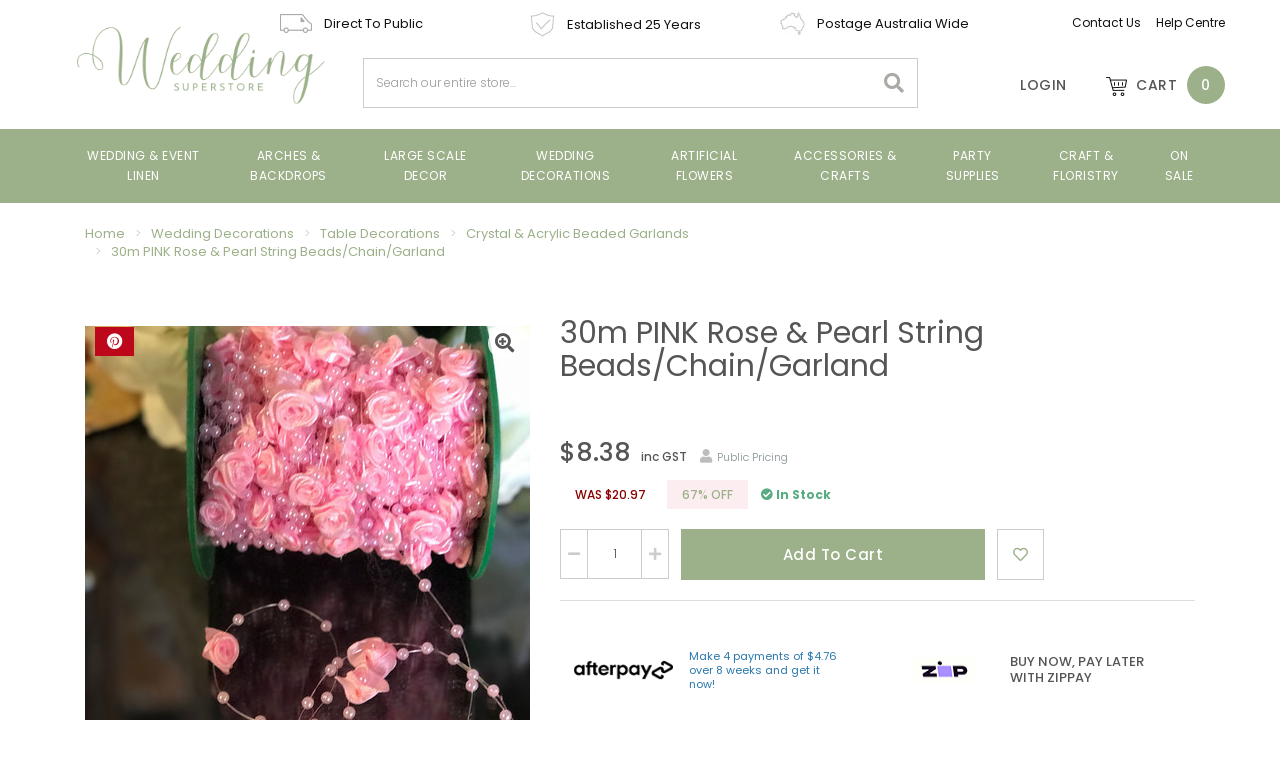

--- FILE ---
content_type: text/html; charset=utf-8
request_url: https://www.wholesaleweddingsuperstore.com.au/p/Christmas-Items/Rose-Pearl-String-Beads-Chain-Garland-75m-White/string_rose_PINK
body_size: 92820
content:
<!DOCTYPE html>
<html lang="en">
<head itemscope itemtype="http://schema.org/WebSite">

<script src="//assets.findify.io/www.wholesaleweddingsuperstore.com.au.min.js" async defer></script>
<meta http-equiv="Content-Type" content="text/html; charset=utf-8"/>
<meta name="keywords" content="bead chain garland decoration pearl,Wedding Superstore,30m PINK Rose & Pearl String Beads/Chain/Garland"/>
<meta name="description" content="Pearl &amp; Rose Pink 30m  Beads rolls of White beads, wholesale craft and wedding suppliers"/>
<meta name="viewport" content="width=device-width, initial-scale=1.0"/>
<!--meta name="google-adsense-account" content="ca-pub-5317379105369892"-->
<meta property="og:image" content="https://www.wholesaleweddingsuperstore.com.au/assets/full/string_rose_PINK.jpg?20210318030756"/>
<meta property="og:title" content="Pearl &amp; Rose Pink 30m  Beads"/>
<meta property="og:site_name" content="Wedding Superstore"/>
<meta property="og:type" content="website"/>
<meta property="og:url" content="https://www.wholesaleweddingsuperstore.com.au/p/Christmas-Items/Rose-Pearl-String-Beads-Chain-Garland-75m-White/string_rose_PINK"/>
<meta property="og:description" content="Pearl &amp; Rose Pink 30m  Beads rolls of White beads, wholesale craft and wedding suppliers"/>

<title itemprop='name'>Pearl &amp; Rose Pink 30m  Beads</title>
<link href="//cdn.neto.com.au" rel="dns-prefetch">
<link href="//cdn.neto.com.au" rel="preconnect">
<link rel="preconnect" href="https://fonts.gstatic.com/">
<link rel="dns-prefetch preconnect" href="//assets.netostatic.com">
<link href="//use.fontawesome.com" rel="dns-prefetch">
<link href="//kit.fontawesome.com" rel="dns-prefetch">
<link rel="dns-prefetch" href="//googletagmanager.com">
<link rel="dns-prefetch" href="//google-analytics.com">
<link rel="dns-prefetch" href="//facebook.com">
<link rel="dns-prefetch" href="//googleads.g.doubleclick.net">
<link rel="dns-prefetch" href="//stats.g.doubleclick.net">
<link rel="dns-prefetch" href="//www.googleadservices.com">
<link rel="canonical" href="https://www.wholesaleweddingsuperstore.com.au/p/Christmas-Items/Rose-Pearl-String-Beads-Chain-Garland-75m-White/string_rose_PINK" itemprop="url"/>
<link rel="shortcut icon" href="/assets/favicon_logo.png?1768815055"/>
<script async src="https://kit.fontawesome.com/476c39060c.js" crossorigin="anonymous"></script>
<link rel="preload" href="/assets/themes/2025-09-zellis/plugins/jquery-ui/jquery-ui-1.8.18.custom.css?1768815055" as="style">
<link rel="stylesheet" type="text/css" href="/assets/themes/2025-09-zellis/plugins/jquery-ui/jquery-ui-1.8.18.custom.css?1768815055" media="all"/>
<link rel="preload" href="/assets/themes/2025-09-zellis/plugins/fancybox/source/jquery.fancybox.css?1768815055" as="style">
<link rel="stylesheet" type="text/css" href="/assets/themes/2025-09-zellis/plugins/fancybox/source/jquery.fancybox.css?1768815055" media="all"/>

<!-- Begin: Script 91 -->
<!-- End: Script 91 -->
<!-- Begin: Script 92 -->
<script src="https://js.stripe.com/v3/"></script>
<!-- End: Script 92 -->
<!-- Begin: Script 100 -->
<meta name="google-site-verification" content="4wncu_x9VkN6pMV0iyxqSwllt3aPs5BFQjD73WesqRA" />

<!-- End: Script 100 -->
<!-- Begin: Script 104 -->
<!-- Meta Pixel Code -->
<script>
  !function(f,b,e,v,n,t,s)
  {if(f.fbq)return;n=f.fbq=function(){n.callMethod?
  n.callMethod.apply(n,arguments):n.queue.push(arguments)};
  if(!f._fbq)f._fbq=n;n.push=n;n.loaded=!0;n.version='2.0';
  n.queue=[];t=b.createElement(e);t.async=!0;
  t.src=v;s=b.getElementsByTagName(e)[0];
  s.parentNode.insertBefore(t,s)}(window, document,'script',
  'https://connect.facebook.net/en_US/fbevents.js');
  fbq('init', '1650694808779599');
  fbq('track', 'PageView');
</script>
<noscript><img height="1" width="1" style="display:none"
  src="https://www.facebook.com/tr?id=1650694808779599&ev=PageView&noscript=1"
/></noscript>
<!-- End Meta Pixel Code -->
<!-- End: Script 104 -->
<!-- Begin: Script 112 -->
<!-- Google Tag Manager -->
<script>(function(w,d,s,l,i){w[l]=w[l]||[];w[l].push({'gtm.start':
new Date().getTime(),event:'gtm.js'});var f=d.getElementsByTagName(s)[0],
j=d.createElement(s),dl=l!='dataLayer'?'&l='+l:'';j.async=true;j.src=
'https://www.googletagmanager.com/gtm.js?id='+i+dl;f.parentNode.insertBefore(j,f);
})(window,document,'script','dataLayer','GTM-KMG6HR');</script>
<!-- End Google Tag Manager -->

<!-- End: Script 112 -->
<!-- Begin: Script 119 -->
<!--  Clickcease.com tracking-->
<script type='text/javascript'>var script = document.createElement('script');
script.async = true; script.type = 'text/javascript';
var target = 'https://www.clickcease.com/monitor/stat.js';
script.src = target;var elem = document.head;elem.appendChild(script);
</script>
<noscript>
<a href='https://www.clickcease.com' rel='nofollow'><img src='https://monitor.clickcease.com/stats/stats.aspx' alt='ClickCease'/></a>
</noscript>
<!--  Clickcease.com tracking-->
<!-- End: Script 119 -->
<!-- Begin: Script 122 -->
<script type="application/ld+json">
{
  "@context": "http://schema.org",
  "@type": "Store",
  "@id":"https://www.wholesaleweddingsuperstore.com.au/#Store",
  "name": "Wedding Superstore",
  "additionalType":[ "https://en.wikipedia.org/wiki/Wedding"],
  "priceRange": "$-$$",
  "url": "https://www.wholesaleweddingsuperstore.com.au/",
  "telephone": "+61499555050",
  "logo": "https://www.wholesaleweddingsuperstore.com.au/assets/themes/2018-08-skeletal-00251557/images/final_logo_2018_header.png",
  "image": "https://www.wholesaleweddingsuperstore.com.au/assets/merchants/wholesaleweddingsuperstore/banner/wholesale-wedding-superstore-cover-photo.jpg",
  "hasMap": "https://www.google.com.au/maps/place/Wholesale+Wedding+Superstore/@-26.6608347,152.9654395,15z/data=!4m5!3m4!1s0x0:0x649e93dae4114250!8m2!3d-26.6608347!4d152.9654395",
  "description": "Australias Leading Supplier of Wedding/Event Supplies and Decorations. All of your wedding and event items in one location, in stock ready for immediate postage.",
  "sameAs": [
    "https://www.facebook.com/wholesalewedding/",
    "https://www.pinterest.com.au/wwsuperstore/",
    "https://www.instagram.com/wholesale_wedding/",
    "https://plus.google.com/+weddingsuperstore"
  ],
"geo": {
        "@type": "GeoCoordinates", "latitude": "-26.6608347", "longitude": "152.9654395"
    },
  "contactPoint": {
    "@type": "ContactPoint",
    "name": "Wedding Superstore Main Number",
    "contactType": "Customer Support",
    "telephone": "+61499555050"
  },
  "address": {
    "@type": "PostalAddress",
    "streetAddress": "Shop 4/18 Blackall St",
    "addressRegion": "Woombye",
    "postalCode": "4559",
    "addressLocality": "QLD",
    "addressCountry": "AU"
  },
    "openingHoursSpecification":  [
     {
      "@type": "OpeningHoursSpecification",
      "dayOfWeek": "http://schema.org/Monday",
     "opens": "00:00:00",
     "closes": "23:59:00"
    },
     {
      "@type": "OpeningHoursSpecification",
      "dayOfWeek": "http://schema.org/Tuesday",
     "opens": "00:00:00",
     "closes": "23:59:00"
    },
    {
      "@type": "OpeningHoursSpecification",
      "dayOfWeek":  "http://schema.org/Wednesday",
     "opens": "00:00:00",
     "closes": "23:59:00"
    },
    {
      "@type": "OpeningHoursSpecification",
      "dayOfWeek": "http://schema.org/Thursday",
     "opens": "00:00:00",
     "closes": "23:59:00"
    }
  ]
}
</script>
<!-- End: Script 122 -->
<!-- Begin: Script 123 -->
<script type="text/javascript">
var _gaq = _gaq || [];

  (function() {
    var ga = document.createElement('script'); ga.type = 'text/javascript'; ga.async = true;
    ga.src = ('https:' == document.location.protocol ? 'https://' : 'http://') + 'stats.g.doubleclick.net/dc.js';
    var s = document.getElementsByTagName('script')[0]; s.parentNode.insertBefore(ga, s);
  })();
</script>
<!-- End: Script 123 -->
<!-- Begin: Script 124 -->
<!-- Global site tag (gtag.js) - Google Analytics -->
<script async src="https://www.googletagmanager.com/gtag/js?id=G-Y31XKTS863"></script>
<script>
  window.dataLayer = window.dataLayer || [];
  function gtag(){dataLayer.push(arguments);}
  gtag('js', new Date());
    gtag('config', 'G-Y31XKTS863', {
      send_page_view: false
    });
</script>
<!-- End: Script 124 -->
<!-- Begin: Script 125 -->
<!--
<script defer src="https://connect.podium.com/widget.js#ORG_TOKEN=a4898f87-ce99-4f31-8d2d-cddbdf9b8f8d" id="podium-widget" data-organization-api-token="a4898f87-ce99-4f31-8d2d-cddbdf9b8f8d"></script>
-->


<!-- End: Script 125 -->
<!-- Begin: Script 127 -->
<meta name="facebook-domain-verification" content="q9qwo2lt6rcsnzy18x23cfbj78tnmi" />
<!-- End: Script 127 -->
<!-- Begin: Script 129 -->
<script src="https://app.outsmart.digital/neto.js" defer></script>
<!-- End: Script 129 -->
<!-- Begin: Script 131 -->
<!-- End: Script 131 -->
<!-- Begin: Script 132 -->
<!-- End: Script 132 -->
<!-- Begin: Script 133 -->
<script>trustspot_key = '4ed57974031522d49cd3a70ac444e97a574e036dfb986aa6120619cb288a8b02e1ad667a7c508687213f878f6e70f8685c90753ebce31bfe487eff1044d8cc10';</script> <script async src="https://app.ravecapture.com/assets/js/trustspot_product_reviews.js"></script>
<!-- End: Script 133 -->
<!-- Begin: Script 137 -->
<script type="text/javascript">
    (function(c,l,a,r,i,t,y){
        c[a]=c[a]||function(){(c[a].q=c[a].q||[]).push(arguments)};
        t=l.createElement(r);t.async=1;t.src="https://www.clarity.ms/tag/"+i;
        y=l.getElementsByTagName(r)[0];y.parentNode.insertBefore(t,y);
    })(window, document, "clarity", "script", "mojhue1i7v");
</script>
<!-- End: Script 137 -->
<!-- Begin: Script 138 -->
<script type="text/javascript" async src="https://optin.chd01.com/uploads/1831/acquisition/builder_1/script.js"></script>
<!-- End: Script 138 -->
<!-- Begin: Script 141 -->
<script type="application/javascript" async
src="https://static.klaviyo.com/onsite/js/klaviyo.js?company_id=Vp2a3e"></script>
<script src="https://static.klaviyoforneto.com/script.js" async></script>
<script type="text/html" id="k4n-data"><span nloader-content-id="ceRUXo2Nr3CLk8EQQYWCmK-fNBMYDh-TuUjCwqXqtpsiiQVWJJ3p1BNHdSTgtk1O3qDDOiNchIGWt4wfg08gkE" nloader-content="vIE5V_sB0E1gWYnxZ4mKo14R0rAhAamATlEVuSF9TLLZAPJaWGXhBI3YZWaXyagxRJdDvRB6n4mruFlpqhtkCA" nloader-data="8n8KAdSAsnxfpu5sqqdWArIQTzbgSk3jAL12RL8o3RE"></span></script>
<script>
var k4n = {
        current_page:"product",
    product: {
            sku: "string_rose_PINK",
            product_id: "64464",
            name: "30m%20PINK%20Rose%20%26amp%3B%20Pearl%20String%20Beads%2FChain%2FGarland",
            categories: [0,
                "Wedding%20Decorations","Table%20Decorations","Crystal%20%26amp%3B%20Acrylic%20Beaded%20Garlands",
                "Crystal%20%26%20Acrylic%20Beaded%20Garlands","Crystal%20and%20Pearl%20Beaded%20Garlands","Manzanita%20Trees","Pearl%20String%20Beads","Christmas%20Items","By%20Colour",
            ].filter(function(item, pos, self) { return item && self.indexOf(item) == pos; }),
            image: "https%3A%2F%2Fwww.wholesaleweddingsuperstore.com.au%2Fassets%2Fthumb%2Fstring_rose_PINK.jpg%3F20210318033126",
            url: "https%3A%2F%2Fwww.wholesaleweddingsuperstore.com.au%2Fp%2FChristmas-Items%2FRose-Pearl-String-Beads-Chain-Garland-75m-White%2Fstring_rose_PINK",
            brand: "Wedding%20Superstore",
            price: "19.06",
            rrp: ""
        },
    };

</script>
<!-- End: Script 141 -->
<!-- Begin: Script 142 -->
<script src="https://js.squarecdn.com/square-marketplace.js" async></script>


<!-- End: Script 142 -->
<!-- Begin: Script 143 -->
<script type="text/javascript" async src="//l.getsitecontrol.com/y79vmdm4.js"></script>
<!-- End: Script 143 -->


	<link rel="preload" href="https://fonts.googleapis.com/css?family=Poppins:300,300i,400,500,700&display=swap" as="style" >
	<link rel="preload" href="https://fonts.googleapis.com/css?family=Mulish:300,300i,400,500,700&display=swap" as="style" >
	<link href="https://fonts.googleapis.com/css?family=Mulish:300,300i,400,500,700&display=swap" rel="stylesheet">
	<link href="https://fonts.googleapis.com/css?family=Poppins:300,300i,400,500,700&display=swap" rel="stylesheet">
	<link rel="preload" href="/assets/themes/2025-09-zellis/js/plugins/slick/slick.css?1768815055" as="style">
	<link rel="preload" href="/assets/themes/2025-09-zellis/js/plugins/slick/slick-theme.css?1768815055" as="style">
	<link rel="stylesheet" type="text/css" href="/assets/themes/2025-09-zellis/js/plugins/slick/slick.css?1768815055" media="all"/>
	<link rel="stylesheet" type="text/css" href="/assets/themes/2025-09-zellis/js/plugins/slick/slick-theme.css?1768815055" media="all"/>
	<link rel="preload" href="/assets/themes/2025-09-zellis/css/app.css?1768815055" as="style">
	<link class="theme-selector" rel="stylesheet" type="text/css" href="/assets/themes/2025-09-zellis/css/app.css?1768815055" media="all"/>
	<link rel="preload" href="/assets/themes/2025-09-zellis/css/custom.css?1768815055" as="style">
	<link class="theme-selector" rel="stylesheet" type="text/css" href="/assets/themes/2025-09-zellis/css/custom.css?1768815055" media="all"/>
	<link href="https://cdnjs.cloudflare.com/ajax/libs/font-awesome/5.15.4/css/all.min.css" rel="stylesheet">

	
	<link rel="preload" href="/assets/thumbL/string_rose_PINK.jpg?20210318032310" as="image"><link rel="preload" href="/assets/thumb/string_rose_PINK.jpg?20210318033126" as="image"><script type="application/ld+json">
{
  "@context": "https://schema.org/",
  "@type": "Product",
  "name": "30m PINK Rose &amp; Pearl String Beads/Chain/Garland",
  "image": "https://www.wholesaleweddingsuperstore.com.au/assets/full/string_rose_PINK.jpg?20210318030756",
  "description": "Colour:  Pink Size: Approx. 8mm flower &amp; 3mm pearl (alternate) Length:  30m approx Supplied : One long roll, can be cut to size (beads will not come loose)  Note: The flowers are hot glued onto the wire, there may be little scorch marks as indicated in th", 
  "sku": "string_rose_PINK",
  "mpn": "string_rose_PINK",
  "brand": {
    "@type": "Brand",
    "name": "Wedding Superstore"
  },
  "offers": {
    "@type": "Offer",
    "url": "https://www.wholesaleweddingsuperstore.com.au/p/Christmas-Items/Rose-Pearl-String-Beads-Chain-Garland-75m-White/string_rose_PINK",
    "priceCurrency": "AUD",   
    			"price" : "7.62",
    				"priceValidUntil" : "2030-04-30",
    			"availability": "http://schema.org/InStock",
     "itemCondition": "http://schema.org/NewCondition", 
    "seller": {
      "@type": "Organization",
      "name": "Wedding Superstore"
    },
    "hasMerchantReturnPolicy": {
    "@type": "MerchantReturnPolicy",
    "applicableCountry": "AU",
    "returnPolicyCategory": "https://schema.org/MerchantReturnFiniteReturnWindow",
    "merchantReturnDays":"30",
    "returnMethod": "https://schema.org/ReturnByMail",
    "returnFees":"https://schema.org/FreeReturn"
    },
      "shippingDetails": [{
      "@type": "OfferShippingDetails",
            "shippingLabel": "Standard",
            "deliveryTime": {
                "@type": "ShippingDeliveryTime",
                "businessDays": {
                    "@type": "OpeningHoursSpecification",
                    "dayOfWeek": [
                        "https://schema.org/Monday",
                        "https://schema.org/Tuesday",
                        "https://schema.org/Wednesday",
                        "https://schema.org/Thursday",
                        "https://schema.org/Friday"
                    ]
                },
                "cutoffTime": "T08:00:00+1000",
                "handlingTime": {
                    "@type": "QuantitativeValue",
                    "minValue": 1,
                    "maxValue": 1,
                    "unitCode": "d"
                },
                "transitTime": {
                    "@type": "QuantitativeValue",
                    "minValue": 1,
                    "maxValue": 10,
                    "unitCode": "d"
                }
            },
            "shippingRate": {
                "@type": "MonetaryAmount",
                "minValue": 10.00,
                "maxValue": 100.00,
                "currency": "AUD"
            },
            "shippingDestination": {
              "@type": "DefinedRegion",
              "addressCountry": "AU" 
            },
            "shippingSettingsLink": "https://wholesaleweddingsuperstore.zendesk.com/hc/en-us/categories/360003126031-Delivery-Collection"
          }, {
          "@type": "OfferShippingDetails",
                "shippingLabel": "Express",
                "deliveryTime": {
                    "@type": "ShippingDeliveryTime",
                    "businessDays": {
                        "@type": "OpeningHoursSpecification",
                        "dayOfWeek": [
                            "https://schema.org/Monday",
                            "https://schema.org/Tuesday",
                            "https://schema.org/Wednesday",
                            "https://schema.org/Thursday",
                            "https://schema.org/Friday"
                        ]
                    },
                    "cutoffTime": "T08:00:00+1000",
                    "handlingTime": {
                        "@type": "QuantitativeValue",
                        "minValue": 1,
                        "maxValue": 1,
                        "unitCode": "d"
                    },
                    "transitTime": {
                        "@type": "QuantitativeValue",
                        "minValue": 1,
                        "maxValue": 3,
                        "unitCode": "d"
                    }
                },
                "shippingRate": {
                    "@type": "MonetaryAmount",
                    "minValue": 10.00,
                    "maxValue": 100.00,
                    "currency": "AUD"
                },
                "shippingDestination": {
                  "@type": "DefinedRegion",
                  "addressCountry": "AU" 
                },
                "shippingSettingsLink": "https://wholesaleweddingsuperstore.zendesk.com/hc/en-us/categories/360003126031-Delivery-Collection"
              }]
  }
} 
</script>

</head>

<body id="n_product" class="n_2025-09-zellis body">
<a href="#main-content" class="sr-only sr-only-focusable">Skip to main content</a>

 
	


	<!-- USPs & Social Icons -->
	<section id="wrapper-usps-social" class="hidden-sm hidden-xs">
		<div class="container">
			<div class="row top-bar">
				<div class="wrapper-usps col-sm-2"></div>
				
				<div class="wrapper-usps col-sm-8">
					<!-- Header USPs -->
					<div class="col-sm-4">
								<a href="/v/personal-shopping/856">
									<img src="/assets/marketing/180.jpg?1710122401" alt="Direct To Public" border="0" >
									<span data-toggle="tooltip" title="We sell directly to the public via our website, saving you time and money with our great range and great prices.
Instore Shopping is not available." data-placement="bottom">Direct To Public</span>
								</a>
							</div><div class="col-sm-4">
								<a href="/about_us">
									<img src="/assets/marketing/175.jpg?1710122401" alt="Established 25 Years" border="0" >
									<span data-toggle="tooltip" title="Operating for over 25 years" data-placement="bottom">Established 25 Years</span>
								</a>
							</div><div class="col-sm-4">
								<a href="/v/postage-information/6622">
									<img src="/assets/marketing/176.jpg?1710122401" alt="Postage Australia Wide" border="0" >
									<span data-toggle="tooltip" title="Australian owned and operated" data-placement="bottom">Postage Australia Wide</span>
								</a>
							</div>
					</div>	
				
				<div class="wrapper-right-header col-sm-2">
					<div class="wrapper-utility">
						<ul class="nav navbar-nav pull-right">
							<li> <a href="https://www.wholesaleweddingsuperstore.com.au/contact-us">Contact Us</a></li>
							<li> <a href="https://wholesaleweddingsuperstore.zendesk.com/hc/en-us">Help Centre</a></li>	
						</ul>
					</div>
				</div>
			</div>
		</div>
	</section>


	<div id="mobile-menu" class="col-xs-12 visible-xs visible-sm">
		<button class="closebtn visible-xs visble-sm" onclick="closeNav()"><i class="fa fa-arrow-left"></i></button> 
		<div class="content-inner">

 
		<!-- NEW MOBILE MENU -->
		<div class="burger-menu">
		<nav class="slide-menu visible-xs visible-sm" id="test-menu-left" style="left:-300px; right: auto; ">
			<div class="mob-signup">
				<a href="https://www.wholesaleweddingsuperstore.com.au/_myacct/register" aria-label="Account" title="Login">
					<i class="fa fa-user"></i>Login/Register
				</a>		 	
			</div>
			<div class="slide-menu__slider" style="transform: translateX(0%);">

		<!--	<div class="slide-menu__slider" style="transform: translateX(0%);">-->
				<ul class="nav visible-xs visible-sm nav-level-1" id="mob-menu">


							<li class="menu-item"> 
										<!--										  <a href="javascript:void(0)" onclick="toggleSubMenu('submenu-7114', 'mob-menu')">Wedding & Event Linen<i class="fa fa-chevron-right"></i></a>-->
											
										<button onclick="toggleSubMenu('submenu-7114', 'mob-menu')">Wedding & Event Linen<i class="fa fa-chevron-right"></i></button>
										<ul class="nav-level-2" id="submenu-7114">
												<li class="menu-back">
<!--												<a href="javascript:void(0)" onclick="toggleSubMenu('submenu-7114', 'mob-menu')">-->
												<button onclick="toggleSubMenu('submenu-7114', 'mob-menu')">
												<i class="fa fa-chevron-left"></i> <span class = "menu-text">Wedding & Event Linen</span></button>
												</li>															
												<li class="menu-category-all">
													<a href="https://www.wholesaleweddingsuperstore.com.au/wedding-linen">All Wedding & Event Linen</a>
												</li>
												<li class="menu-item">
										<button href="javascript:void(0)" onclick="toggleSubMenu('submenu-208', 'submenu-7114')">Wedding Tablecloths<i class="fa fa-chevron-right"></i></button>
										<ul class="nav-level-3" id="submenu-208">
												<li class="menu-back">
												<button onclick="toggleSubMenu('submenu-208', 'submenu-7114')"><i class="fa fa-chevron-left"></i> <span class = "menu-text">Wedding Tablecloths</span></button>
												</li>															
												<li class="menu-category-all">
													<a href="https://www.wholesaleweddingsuperstore.com.au/wedding-tablecloths/">All Wedding Tablecloths</a>
												</li>
										  <li class="">
										<a href="https://www.wholesaleweddingsuperstore.com.au/polyester-tablecloths/">Polyester Tablecloths</a>
									  </li><li class="">
										<a href="https://www.wholesaleweddingsuperstore.com.au/round-tablecloths">Round Tablecloth</a>
									  </li><li class="">
										<a href="https://www.wholesaleweddingsuperstore.com.au/trestle-tablecloth/">Rectangle Tablecloths</a>
									  </li><li class="">
										<a href="https://www.wholesaleweddingsuperstore.com.au/tablecloths/square">Square Tablecloths</a>
									  </li><li class="">
										<a href="https://www.wholesaleweddingsuperstore.com.au/tablecloths/fitted">Fitted Tablecloths</a>
									  </li><li class="">
										<a href="https://www.wholesaleweddingsuperstore.com.au/lycra-dry-bar-covers/">Dry Bar Covers</a>
									  </li><li class="">
										<a href="https://www.wholesaleweddingsuperstore.com.au/satin-wedding-tablecloths/">Satin Tablecloths</a>
									  </li><li class="">
										<a href="https://www.wholesaleweddingsuperstore.com.au/linen/table-cloths/sequin/">Sequin Tablecloths</a>
									  </li><li class="">
										<a href="https://www.wholesaleweddingsuperstore.com.au/table-overlays/">Table Overlays</a>
									  </li><li class="">
										<a href="https://www.wholesaleweddingsuperstore.com.au/plastic-tablecloths/">Plastic Tablecloths</a>
									  </li><li class="">
										<a href="https://www.wholesaleweddingsuperstore.com.au/tablecloths/gingham_check">Gingham Check Tablecloths</a>
									  </li><li class="">
										<a href="https://www.wholesaleweddingsuperstore.com.au/tablecloths/black">Black Tablecloths</a>
									  </li><li class="">
										<a href="https://www.wholesaleweddingsuperstore.com.au/tablecloths/white">White Tablecloths</a>
									  </li>
										</ul>
										</li><li class="menu-item">
										<button href="javascript:void(0)" onclick="toggleSubMenu('submenu-223', 'submenu-7114')">Wedding Napkins<i class="fa fa-chevron-right"></i></button>
										<ul class="nav-level-3" id="submenu-223">
												<li class="menu-back">
												<button onclick="toggleSubMenu('submenu-223', 'submenu-7114')"><i class="fa fa-chevron-left"></i> <span class = "menu-text">Wedding Napkins</span></button>
												</li>															
												<li class="menu-category-all">
													<a href="https://www.wholesaleweddingsuperstore.com.au/wedding-napkins/">All Wedding Napkins</a>
												</li>
										  <li class="">
										<a href="https://www.wholesaleweddingsuperstore.com.au/polyester-wedding-napkins/">Polyester Napkins</a>
									  </li><li class="">
										<a href="https://www.wholesaleweddingsuperstore.com.au/wedding-napkins/wedding-napkin-rings/">Napkin Rings</a>
									  </li><li class="">
										<a href="https://www.wholesaleweddingsuperstore.com.au/sequin-wedding-napkins/">Sequin Napkins</a>
									  </li><li class="">
										<a href="https://www.wholesaleweddingsuperstore.com.au/cheesecloth-napkins">Cheesecloth Napkins</a>
									  </li>
										</ul>
										</li><li class="menu-item">
										<button href="javascript:void(0)" onclick="toggleSubMenu('submenu-8877', 'submenu-7114')">Wedding Placemats<i class="fa fa-chevron-right"></i></button>
										<ul class="nav-level-3" id="submenu-8877">
												<li class="menu-back">
												<button onclick="toggleSubMenu('submenu-8877', 'submenu-7114')"><i class="fa fa-chevron-left"></i> <span class = "menu-text">Wedding Placemats</span></button>
												</li>															
												<li class="menu-category-all">
													<a href="https://www.wholesaleweddingsuperstore.com.au/wedding-place-mats/">All Wedding Placemats</a>
												</li>
										  <li class="">
										<a href="https://www.wholesaleweddingsuperstore.com.au/c/wedding-linen/place-mats/rhinestone-mesh">Rhinestone Mesh Placemats</a>
									  </li><li class="">
										<a href="https://www.wholesaleweddingsuperstore.com.au/c/wedding-event-linen/place-mats/sequin">Sequin Placemats</a>
									  </li>
										</ul>
										</li><li class="menu-item">
										<button href="javascript:void(0)" onclick="toggleSubMenu('submenu-1024', 'submenu-7114')">Wedding Chair Covers<i class="fa fa-chevron-right"></i></button>
										<ul class="nav-level-3" id="submenu-1024">
												<li class="menu-back">
												<button onclick="toggleSubMenu('submenu-1024', 'submenu-7114')"><i class="fa fa-chevron-left"></i> <span class = "menu-text">Wedding Chair Covers</span></button>
												</li>															
												<li class="menu-category-all">
													<a href="https://www.wholesaleweddingsuperstore.com.au/chair-covers/">All Wedding Chair Covers</a>
												</li>
										  <li class="">
										<a href="https://www.wholesaleweddingsuperstore.com.au/wedding-lycra-chair-covers/">Lycra Chair Covers</a>
									  </li><li class="">
										<a href="https://www.wholesaleweddingsuperstore.com.au/small-pipee-wedding-chair-covers/">Small/Pipee Chair Covers</a>
									  </li><li class="">
										<a href="https://www.wholesaleweddingsuperstore.com.au/polyester-chair-covers/">Polyester Chair Covers</a>
									  </li>
										</ul>
										</li><li class="menu-item">
										<button href="javascript:void(0)" onclick="toggleSubMenu('submenu-225', 'submenu-7114')">Chair Sashes<i class="fa fa-chevron-right"></i></button>
										<ul class="nav-level-3" id="submenu-225">
												<li class="menu-back">
												<button onclick="toggleSubMenu('submenu-225', 'submenu-7114')"><i class="fa fa-chevron-left"></i> <span class = "menu-text">Chair Sashes</span></button>
												</li>															
												<li class="menu-category-all">
													<a href="https://www.wholesaleweddingsuperstore.com.au/wedding-chair-sashes/">All Chair Sashes</a>
												</li>
										  <li class="">
										<a href="https://www.wholesaleweddingsuperstore.com.au/satin-wedding-chair-sashes/">Satin Chair Sashes</a>
									  </li><li class="">
										<a href="https://www.wholesaleweddingsuperstore.com.au/organza-wedding-chair-sashes/">Organza Chair Sashes</a>
									  </li><li class="">
										<a href="https://www.wholesaleweddingsuperstore.com.au/damask-chair-sashes/">Damask Chair Sashes</a>
									  </li><li class="">
										<a href="https://www.wholesaleweddingsuperstore.com.au/c/cheesecloth-chair-sashes">Cheesecloth Chair Sashes</a>
									  </li><li class="">
										<a href="https://www.wholesaleweddingsuperstore.com.au/embroidered-chair-sashes/">Embroidered Chair Sashes</a>
									  </li><li class="">
										<a href="https://www.wholesaleweddingsuperstore.com.au/hessian-lace-wedding-chair-sash/">Hessian & Lace Chair Sashes</a>
									  </li><li class="">
										<a href="https://www.wholesaleweddingsuperstore.com.au/lycra-chair-bands/">Lycra Chair Bands</a>
									  </li><li class="">
										<a href="https://www.wholesaleweddingsuperstore.com.au/pintuck-wedding-chair-sashes/">Pintuck Chair Sash</a>
									  </li>
										</ul>
										</li><li class="menu-item">
										<button href="javascript:void(0)" onclick="toggleSubMenu('submenu-233', 'submenu-7114')">Wedding Table Runners<i class="fa fa-chevron-right"></i></button>
										<ul class="nav-level-3" id="submenu-233">
												<li class="menu-back">
												<button onclick="toggleSubMenu('submenu-233', 'submenu-7114')"><i class="fa fa-chevron-left"></i> <span class = "menu-text">Wedding Table Runners</span></button>
												</li>															
												<li class="menu-category-all">
													<a href="https://www.wholesaleweddingsuperstore.com.au/wedding-table-runners/">All Wedding Table Runners</a>
												</li>
										  <li class="">
										<a href="https://www.wholesaleweddingsuperstore.com.au/satin-table-runner/">Satin Table Runners</a>
									  </li><li class="">
										<a href="https://www.wholesaleweddingsuperstore.com.au/organza-wedding-table-runners/">Organza Table Runners</a>
									  </li><li class="">
										<a href="https://www.wholesaleweddingsuperstore.com.au/cheesecloth-table-runners">Cheesecloth Table Runners</a>
									  </li><li class="">
										<a href="https://www.wholesaleweddingsuperstore.com.au/c/chiffon-table-runners">Chiffon Table Runners</a>
									  </li><li class="">
										<a href="https://www.wholesaleweddingsuperstore.com.au/wedding-and-event-linen/table-runners/embellished">Embellished Table Runners</a>
									  </li><li class="">
										<a href="https://www.wholesaleweddingsuperstore.com.au/linen/runners/hessian/">Hessian Table Runners</a>
									  </li><li class="">
										<a href="https://www.wholesaleweddingsuperstore.com.au/linen/table-runners/lace/">Lace Table Runners</a>
									  </li><li class="">
										<a href="https://www.wholesaleweddingsuperstore.com.au/wedding-and-event-linen/table-runner/patterned">Patterned Table Runners</a>
									  </li><li class="">
										<a href="https://www.wholesaleweddingsuperstore.com.au/linen/runners/taffeta/">Taffeta Table Runners</a>
									  </li>
										</ul>
										</li><li class="menu-item">
										<button href="javascript:void(0)" onclick="toggleSubMenu('submenu-224', 'submenu-7114')">Table and Stage Skirting<i class="fa fa-chevron-right"></i></button>
										<ul class="nav-level-3" id="submenu-224">
												<li class="menu-back">
												<button onclick="toggleSubMenu('submenu-224', 'submenu-7114')"><i class="fa fa-chevron-left"></i> <span class = "menu-text">Table and Stage Skirting</span></button>
												</li>															
												<li class="menu-category-all">
													<a href="https://www.wholesaleweddingsuperstore.com.au/bridal-table-skirting/">All Table and Stage Skirting</a>
												</li>
										  <li class="">
										<a href="https://www.wholesaleweddingsuperstore.com.au/stage-skirting/">Stage Skirting</a>
									  </li><li class="">
										<a href="https://www.wholesaleweddingsuperstore.com.au/c/wedding-event-linen/table-and-stage-skirting/table-skirting-by-size">Table Skirting</a>
									  </li><li class="">
										<a href="https://www.wholesaleweddingsuperstore.com.au/table-skirting-clips/">Table Skirting Clips</a>
									  </li><li class="">
										<a href="https://www.wholesaleweddingsuperstore.com.au/tulle-table-skirting/">Tulle Table Skirting</a>
									  </li>
										</ul>
										</li>
											</ul>

											</li><li class="menu-item"> 
										<!--										  <a href="javascript:void(0)" onclick="toggleSubMenu('submenu-9298', 'mob-menu')">Arches & Backdrops<i class="fa fa-chevron-right"></i></a>-->
											
										<button onclick="toggleSubMenu('submenu-9298', 'mob-menu')">Arches & Backdrops<i class="fa fa-chevron-right"></i></button>
										<ul class="nav-level-2" id="submenu-9298">
												<li class="menu-back">
<!--												<a href="javascript:void(0)" onclick="toggleSubMenu('submenu-9298', 'mob-menu')">-->
												<button onclick="toggleSubMenu('submenu-9298', 'mob-menu')">
												<i class="fa fa-chevron-left"></i> <span class = "menu-text">Arches & Backdrops</span></button>
												</li>															
												<li class="menu-category-all">
													<a href="https://www.wholesaleweddingsuperstore.com.au/c/arches-backdrops">All Arches & Backdrops</a>
												</li>
												<li class="menu-item">
										<button href="javascript:void(0)" onclick="toggleSubMenu('submenu-7079', 'submenu-9298')">Wedding Arches<i class="fa fa-chevron-right"></i></button>
										<ul class="nav-level-3" id="submenu-7079">
												<li class="menu-back">
												<button onclick="toggleSubMenu('submenu-7079', 'submenu-9298')"><i class="fa fa-chevron-left"></i> <span class = "menu-text">Wedding Arches</span></button>
												</li>															
												<li class="menu-category-all">
													<a href="https://www.wholesaleweddingsuperstore.com.au/c/arches-backdrops/wedding-arches">All Wedding Arches</a>
												</li>
										  <li class="">
										<a href="https://www.wholesaleweddingsuperstore.com.au/c/arches-backdrops/wedding-arches/backdrop-frames/9303">Backdrop Frames</a>
									  </li><li class="">
										<a href="https://www.wholesaleweddingsuperstore.com.au/decorating/larger-event-items/pipe-and-drape/">Pipe & Drape System</a>
									  </li><li class="">
										<a href="https://www.wholesaleweddingsuperstore.com.au/c/round-arches">Round Arches</a>
									  </li><li class="">
										<a href="https://www.wholesaleweddingsuperstore.com.au/c/arches-backdrops/wedding-arches/square-arch">Square Arch</a>
									  </li><li class="">
										<a href="https://www.wholesaleweddingsuperstore.com.au/c/arches-backdrops/wedding-arches/timber-arches">Timber Arches</a>
									  </li><li class="">
										<a href="https://www.wholesaleweddingsuperstore.com.au/c/arches-backdrops/wedding-arches/wedding-sign-stands-easels/9305">Wedding Sign Stands & Easels</a>
									  </li>
										</ul>
										</li><li class="menu-item">
										<button href="javascript:void(0)" onclick="toggleSubMenu('submenu-8070', 'submenu-9298')">Backdrop Draping<i class="fa fa-chevron-right"></i></button>
										<ul class="nav-level-3" id="submenu-8070">
												<li class="menu-back">
												<button onclick="toggleSubMenu('submenu-8070', 'submenu-9298')"><i class="fa fa-chevron-left"></i> <span class = "menu-text">Backdrop Draping</span></button>
												</li>															
												<li class="menu-category-all">
													<a href="https://www.wholesaleweddingsuperstore.com.au/wedding-backdrop-curtains/">All Backdrop Draping</a>
												</li>
										  <li class="">
										<a href="https://www.wholesaleweddingsuperstore.com.au/backdrop-curtains/">Backdrop Curtains</a>
									  </li><li class="">
										<a href="https://www.wholesaleweddingsuperstore.com.au/backdrop_lights/">Backdrop Lights</a>
									  </li><li class="">
										<a href="https://www.wholesaleweddingsuperstore.com.au/c/wedding-event-linen/backdrop-draping/draping-yarn/9240">Draping Yarn</a>
									  </li><li class="">
										<a href="https://www.wholesaleweddingsuperstore.com.au/wedding-draping-fabric/">Wedding Draping Fabric</a>
									  </li>
										</ul>
										</li><li class="menu-item">
										<button href="javascript:void(0)" onclick="toggleSubMenu('submenu-8777', 'submenu-9298')">Ceiling Drapes and Draping<i class="fa fa-chevron-right"></i></button>
										<ul class="nav-level-3" id="submenu-8777">
												<li class="menu-back">
												<button onclick="toggleSubMenu('submenu-8777', 'submenu-9298')"><i class="fa fa-chevron-left"></i> <span class = "menu-text">Ceiling Drapes and Draping</span></button>
												</li>															
												<li class="menu-category-all">
													<a href="https://www.wholesaleweddingsuperstore.com.au/wedding-ceiling-draping/">All Ceiling Drapes and Draping</a>
												</li>
										  <li class="">
										<a href="https://www.wholesaleweddingsuperstore.com.au/ceiling-draping-fabric/">Ceiling Draping Fabric</a>
									  </li><li class="">
										<a href="https://www.wholesaleweddingsuperstore.com.au/wedding-ceiling-draping-kits/">Ceiling Draping Kit</a>
									  </li><li class="">
										<a href="https://www.wholesaleweddingsuperstore.com.au/wedding-ceiling-hoops/">Wedding Ceiling Hoops</a>
									  </li>
										</ul>
										</li><li class="menu-item">
										<button href="javascript:void(0)" onclick="toggleSubMenu('submenu-9299', 'submenu-9298')">Wedding Arch Flowers<i class="fa fa-chevron-right"></i></button>
										<ul class="nav-level-3" id="submenu-9299">
												<li class="menu-back">
												<button onclick="toggleSubMenu('submenu-9299', 'submenu-9298')"><i class="fa fa-chevron-left"></i> <span class = "menu-text">Wedding Arch Flowers</span></button>
												</li>															
												<li class="menu-category-all">
													<a href="https://www.wholesaleweddingsuperstore.com.au/c/arches-backdrops/wedding-arch-flowers/">All Wedding Arch Flowers</a>
												</li>
										  <li class="">
										<a href="https://www.wholesaleweddingsuperstore.com.au/c/arches-backdrops/wedding-arch-flowers/corner-florals/9308">Corner Florals</a>
									  </li><li class="">
										<a href="https://www.wholesaleweddingsuperstore.com.au/c/arches-backdrops/wedding-arch-flowers/florals-for-sign-stands/9306">Florals For Sign Stands</a>
									  </li><li class="">
										<a href="https://www.wholesaleweddingsuperstore.com.au/c/arches-backdrops/wedding-arch-flowers/full-floral-sets/9310">Full Floral Sets</a>
									  </li><li class="">
										<a href="https://www.wholesaleweddingsuperstore.com.au/c/arches-backdrops/wedding-arch-flowers/floor-arrangements/9309">Ground Level Arrangements</a>
									  </li><li class="">
										<a href="https://www.wholesaleweddingsuperstore.com.au/c/arches-backdrops/wedding-arch-flowers/wide-floral-runners/9307">Wide Arch Florals</a>
									  </li>
										</ul>
										</li>
											</ul>

											</li><li class="menu-item"> 
										<!--										  <a href="javascript:void(0)" onclick="toggleSubMenu('submenu-6982', 'mob-menu')">Large Scale Decor<i class="fa fa-chevron-right"></i></a>-->
											
										<button onclick="toggleSubMenu('submenu-6982', 'mob-menu')">Large Scale Decor<i class="fa fa-chevron-right"></i></button>
										<ul class="nav-level-2" id="submenu-6982">
												<li class="menu-back">
<!--												<a href="javascript:void(0)" onclick="toggleSubMenu('submenu-6982', 'mob-menu')">-->
												<button onclick="toggleSubMenu('submenu-6982', 'mob-menu')">
												<i class="fa fa-chevron-left"></i> <span class = "menu-text">Large Scale Decor</span></button>
												</li>															
												<li class="menu-category-all">
													<a href="https://www.wholesaleweddingsuperstore.com.au/venue-and-ceremony/arches-and-larger-event-decorations">All Large Scale Decor</a>
												</li>
												<li class="menu-item">
										<a href="https://www.wholesaleweddingsuperstore.com.au/venue-and-ceremony/stanchions-and-ropes/">Bollards/Stanchions & Ropes</a>	 												  
										</li><li class="menu-item">
										<a href="https://www.wholesaleweddingsuperstore.com.au/wedding-aisle-runners/">Aisle Runners</a>	 												  
										</li><li class="menu-item">
										<a href="https://www.wholesaleweddingsuperstore.com.au/venue-and-ceremony/shepherd-hooks/">Shepherd Hooks</a>	 												  
										</li><li class="menu-item">
										<a href="https://www.wholesaleweddingsuperstore.com.au/venue-and-ceremony/bali-flags/">Bali Flags</a>	 												  
										</li><li class="menu-item">
										<a href="https://www.wholesaleweddingsuperstore.com.au/c/arches-decore/ceiling-hoops">Ceiling Hoops</a>	 												  
										</li><li class="menu-item">
										<a href="https://www.wholesaleweddingsuperstore.com.au/wedding-decor/easel/">Easels</a>	 												  
										</li><li class="menu-item">
										<a href="https://www.wholesaleweddingsuperstore.com.au/c/event-props/9162">Event Props</a>	 												  
										</li><li class="menu-item">
										<a href="https://www.wholesaleweddingsuperstore.com.au/event-decorating/flower-stands">Large Flower Stands</a>	 												  
										</li><li class="menu-item">
										<a href="https://www.wholesaleweddingsuperstore.com.au/c/arches-large-decor/led-party-signs/9178">LED Party Signs</a>	 												  
										</li><li class="menu-item">
										<a href="https://www.wholesaleweddingsuperstore.com.au/c/wedding-decor/plinths">Plinths</a>	 												  
										</li><li class="menu-item">
										<a href="https://www.wholesaleweddingsuperstore.com.au/c/event-decorating/larger-event-decorations/table-arches-bridges/8957">Table Arch Stands</a>	 												  
										</li><li class="menu-item">
										<a href="https://www.wholesaleweddingsuperstore.com.au/c/arches-large-decore/wedding-sign-stands/9135">Wedding Sign Stands</a>	 												  
										</li>
											</ul>

											</li><li class="menu-item"> 
										<!--										  <a href="javascript:void(0)" onclick="toggleSubMenu('submenu-242', 'mob-menu')">Wedding Decorations<i class="fa fa-chevron-right"></i></a>-->
											
										<button onclick="toggleSubMenu('submenu-242', 'mob-menu')">Wedding Decorations<i class="fa fa-chevron-right"></i></button>
										<ul class="nav-level-2" id="submenu-242">
												<li class="menu-back">
<!--												<a href="javascript:void(0)" onclick="toggleSubMenu('submenu-242', 'mob-menu')">-->
												<button onclick="toggleSubMenu('submenu-242', 'mob-menu')">
												<i class="fa fa-chevron-left"></i> <span class = "menu-text">Wedding Decorations</span></button>
												</li>															
												<li class="menu-category-all">
													<a href="https://www.wholesaleweddingsuperstore.com.au/wedding-decorations">All Wedding Decorations</a>
												</li>
												<li class="menu-item">
										<button href="javascript:void(0)" onclick="toggleSubMenu('submenu-640', 'submenu-242')">Wedding Centerpieces<i class="fa fa-chevron-right"></i></button>
										<ul class="nav-level-3" id="submenu-640">
												<li class="menu-back">
												<button onclick="toggleSubMenu('submenu-640', 'submenu-242')"><i class="fa fa-chevron-left"></i> <span class = "menu-text">Wedding Centerpieces</span></button>
												</li>															
												<li class="menu-category-all">
													<a href="https://www.wholesaleweddingsuperstore.com.au/table-centerpieces">All Wedding Centerpieces</a>
												</li>
										  <li class="">
										<a href="https://www.wholesaleweddingsuperstore.com.au/centerpieces/candelabras/">Candelabras</a>
									  </li><li class="">
										<a href="https://www.wholesaleweddingsuperstore.com.au/centerpieces/bottles-and-jars/">Bottles & Jars</a>
									  </li><li class="">
										<a href="https://www.wholesaleweddingsuperstore.com.au/Flower-Stands">Metal Flower Table Stands</a>
									  </li><li class="">
										<a href="https://www.wholesaleweddingsuperstore.com.au/Floral-Arrangments">Floral Arrangements</a>
									  </li><li class="">
										<a href="https://www.wholesaleweddingsuperstore.com.au/centrepieces/vases/metal/candelabra-vases/">Metal Candle Vases & Stands</a>
									  </li><li class="">
										<a href="https://www.wholesaleweddingsuperstore.com.au/centerpieces/glass-vases/">Glass Vases</a>
									  </li><li class="">
										<a href="https://www.wholesaleweddingsuperstore.com.au/centrepieces/geometric-centerpieces">Geometric Centerpieces</a>
									  </li><li class="">
										<a href="https://www.wholesaleweddingsuperstore.com.au/candle-holders/">Tealight, Taper & Votive Holders</a>
									  </li><li class="">
										<a href="https://www.wholesaleweddingsuperstore.com.au/centerpieces/mirrors/">Mirror Bases</a>
									  </li><li class="">
										<a href="https://www.wholesaleweddingsuperstore.com.au/wedding-candles">Wedding Candles</a>
									  </li><li class="">
										<a href="https://www.wholesaleweddingsuperstore.com.au/centerpieces/manzanita-trees/">Manzanita Trees</a>
									  </li><li class="">
										<a href="https://www.wholesaleweddingsuperstore.com.au/centerpieces/birdcages/">Bird Cages</a>
									  </li>
										</ul>
										</li><li class="menu-item">
										<button href="javascript:void(0)" onclick="toggleSubMenu('submenu-1033', 'submenu-242')">Venue Decorations<i class="fa fa-chevron-right"></i></button>
										<ul class="nav-level-3" id="submenu-1033">
												<li class="menu-back">
												<button onclick="toggleSubMenu('submenu-1033', 'submenu-242')"><i class="fa fa-chevron-left"></i> <span class = "menu-text">Venue Decorations</span></button>
												</li>															
												<li class="menu-category-all">
													<a href="https://www.wholesaleweddingsuperstore.com.au/room-decor/room-decorations/">All Venue Decorations</a>
												</li>
										  <li class="">
										<a href="https://www.wholesaleweddingsuperstore.com.au/venue-and-ceremony/beaded-garlands/crystal/">Crystal and Pearl Beaded Garlands</a>
									  </li><li class="">
										<a href="https://www.wholesaleweddingsuperstore.com.au/wedding-decor/lighting">Wedding Lighting</a>
									  </li><li class="">
										<a href="https://www.wholesaleweddingsuperstore.com.au/venue-and-ceremony/balloons/">Balloons & Accessories</a>
									  </li><li class="">
										<a href="https://www.wholesaleweddingsuperstore.com.au/venue-and-ceremony/accessories/banners/">Venue & Ceremony Banners</a>
									  </li><li class="">
										<a href="https://www.wholesaleweddingsuperstore.com.au/venue-and-ceremony/photo-booth-props/">Photo Props for Weddings</a>
									  </li>
										</ul>
										</li><li class="menu-item">
										<button href="javascript:void(0)" onclick="toggleSubMenu('submenu-8900', 'submenu-242')">Card Boxes & Wishing Wells<i class="fa fa-chevron-right"></i></button>
										<ul class="nav-level-3" id="submenu-8900">
												<li class="menu-back">
												<button onclick="toggleSubMenu('submenu-8900', 'submenu-242')"><i class="fa fa-chevron-left"></i> <span class = "menu-text">Card Boxes & Wishing Wells</span></button>
												</li>															
												<li class="menu-category-all">
													<a href="https://www.wholesaleweddingsuperstore.com.au/c/accessories-favors/card-boxes-wishing-wells">All Card Boxes & Wishing Wells</a>
												</li>
										  <li class="">
										<a href="https://www.wholesaleweddingsuperstore.com.au/c/accessories-favors/card-boxes-wishing-wells/card-box">Card Boxes</a>
									  </li><li class="">
										<a href="https://www.wholesaleweddingsuperstore.com.au/c/accessories-favors/card-boxes-wishing-wells/cinderella-carriages/8932">Cinderella Carriages</a>
									  </li>
										</ul>
										</li><li class="menu-item">
										<button href="javascript:void(0)" onclick="toggleSubMenu('submenu-9034', 'submenu-242')">Hanging and Wall Decorations<i class="fa fa-chevron-right"></i></button>
										<ul class="nav-level-3" id="submenu-9034">
												<li class="menu-back">
												<button onclick="toggleSubMenu('submenu-9034', 'submenu-242')"><i class="fa fa-chevron-left"></i> <span class = "menu-text">Hanging and Wall Decorations</span></button>
												</li>															
												<li class="menu-category-all">
													<a href="https://www.wholesaleweddingsuperstore.com.au/hanging_and_wall_decorations">All Hanging and Wall Decorations</a>
												</li>
										  <li class="">
										<a href="https://www.wholesaleweddingsuperstore.com.au/wedding-bunting">Wedding Bunting</a>
									  </li><li class="">
										<a href="https://www.wholesaleweddingsuperstore.com.au/wedding/paper-lanterns">Paper Lanterns</a>
									  </li><li class="">
										<a href="https://www.wholesaleweddingsuperstore.com.au/venue-and-ceremony/paper-lanterns/accordian/">Paper Accoridan Lantern</a>
									  </li><li class="">
										<a href="https://www.wholesaleweddingsuperstore.com.au/venue-and-ceremony/paper-pom-poms/">Paper Pom Poms</a>
									  </li><li class="">
										<a href="https://www.wholesaleweddingsuperstore.com.au/larger-event-decorations/larger-ceiling-decor">Larger Ceiling Decor</a>
									  </li>
										</ul>
										</li><li class="menu-item">
										<button href="javascript:void(0)" onclick="toggleSubMenu('submenu-272', 'submenu-242')">Table Decorations<i class="fa fa-chevron-right"></i></button>
										<ul class="nav-level-3" id="submenu-272">
												<li class="menu-back">
												<button onclick="toggleSubMenu('submenu-272', 'submenu-242')"><i class="fa fa-chevron-left"></i> <span class = "menu-text">Table Decorations</span></button>
												</li>															
												<li class="menu-category-all">
													<a href="https://www.wholesaleweddingsuperstore.com.au/table-decorations/">All Table Decorations</a>
												</li>
										  <li class="">
										<a href="https://www.wholesaleweddingsuperstore.com.au/wedding-decorations/table-decorations/scatters/">Table Scatters</a>
									  </li><li class="">
										<a href="https://www.wholesaleweddingsuperstore.com.au/venue-and-ceremony/silk-petals/">Silk Petals</a>
									  </li><li class="">
										<a href="https://www.wholesaleweddingsuperstore.com.au/table-decorations/votives-and-candles/">Votives</a>
									  </li><li class="">
										<a href="https://www.wholesaleweddingsuperstore.com.au/decorating/table-decorations/chalkboards/">Chalk Boards</a>
									  </li><li class="">
										<a href="https://www.wholesaleweddingsuperstore.com.au/table-decorations/charger-plates/">Charger Plates</a>
									  </li><li class="">
										<a href="https://www.wholesaleweddingsuperstore.com.au/venue-and-ceremony/beaded-garlands/">Crystal & Acrylic Beaded Garlands</a>
									  </li><li class="">
										<a href="https://www.wholesaleweddingsuperstore.com.au/c/event-decorating/table-decorations/disposable-cups-and-glasswear/8989">Disposable Cups & Glasses for Weddings</a>
									  </li><li class="">
										<a href="https://www.wholesaleweddingsuperstore.com.au/venue-and-ceremony/lighting/">LED Lighting</a>
									  </li><li class="">
										<a href="https://www.wholesaleweddingsuperstore.com.au/napkin-rings/">Napkin Rings</a>
									  </li><li class="">
										<a href="https://www.wholesaleweddingsuperstore.com.au/table-decorations/place-cards/">Place Cards</a>
									  </li><li class="">
										<a href="https://www.wholesaleweddingsuperstore.com.au/decorating/table-decorations/rhinestone-pearl-wraps/">Rhinestone & Pearl Wraps</a>
									  </li><li class="">
										<a href="https://www.wholesaleweddingsuperstore.com.au/crafts/ribbons/rhinestone-mesh/">Rhinestone Mesh Wrap</a>
									  </li><li class="">
										<a href="https://www.wholesaleweddingsuperstore.com.au/c/event-decorating/table-decorations/table-place-mats/8878">Table Place Mats</a>
									  </li><li class="">
										<a href="https://www.wholesaleweddingsuperstore.com.au/venue-and-ceremony/water-crystals-pearls/">Water Crystals/Pearls</a>
									  </li>
										</ul>
										</li><li class="menu-item">
										<button href="javascript:void(0)" onclick="toggleSubMenu('submenu-9270', 'submenu-242')">Themed Wedding Decor<i class="fa fa-chevron-right"></i></button>
										<ul class="nav-level-3" id="submenu-9270">
												<li class="menu-back">
												<button onclick="toggleSubMenu('submenu-9270', 'submenu-242')"><i class="fa fa-chevron-left"></i> <span class = "menu-text">Themed Wedding Decor</span></button>
												</li>															
												<li class="menu-category-all">
													<a href="https://www.wholesaleweddingsuperstore.com.au/c/wedding-decorations/themed-wedding-decor/9270">All Themed Wedding Decor</a>
												</li>
										  <li class="">
										<a href="https://www.wholesaleweddingsuperstore.com.au/venue-and-ceremony/wedding-themes/rustic/">Rustic Themed Wedding Decor</a>
									  </li><li class="">
										<a href="https://www.wholesaleweddingsuperstore.com.au/c/wedding-decorations/themed-wedding-decor/beach-themed-wedding-decor/9271">Beach Themed Wedding Decor</a>
									  </li>
										</ul>
										</li><li class="menu-item">
										<button href="javascript:void(0)" onclick="toggleSubMenu('submenu-9033', 'submenu-242')">Vases, Pots and Stands<i class="fa fa-chevron-right"></i></button>
										<ul class="nav-level-3" id="submenu-9033">
												<li class="menu-back">
												<button onclick="toggleSubMenu('submenu-9033', 'submenu-242')"><i class="fa fa-chevron-left"></i> <span class = "menu-text">Vases, Pots and Stands</span></button>
												</li>															
												<li class="menu-category-all">
													<a href="https://www.wholesaleweddingsuperstore.com.au/vases-pots-and-stands">All Vases, Pots and Stands</a>
												</li>
										  <li class="">
										<a href="https://www.wholesaleweddingsuperstore.com.au/venue-and-ceremony/pedestals-pots/">Pots & Pedastals</a>
									  </li><li class="">
										<a href="https://www.wholesaleweddingsuperstore.com.au/centerpieces/vases/plastic-urns/">Plastic Urns</a>
									  </li><li class="">
										<a href="https://www.wholesaleweddingsuperstore.com.au/wedding-pillars-and-columns">Wedding Pillars</a>
									  </li>
										</ul>
										</li><li class="menu-item">
										<button href="javascript:void(0)" onclick="toggleSubMenu('submenu-9032', 'submenu-242')">Wedding Boards, Signs and Easels<i class="fa fa-chevron-right"></i></button>
										<ul class="nav-level-3" id="submenu-9032">
												<li class="menu-back">
												<button onclick="toggleSubMenu('submenu-9032', 'submenu-242')"><i class="fa fa-chevron-left"></i> <span class = "menu-text">Wedding Boards, Signs and Easels</span></button>
												</li>															
												<li class="menu-category-all">
													<a href="https://www.wholesaleweddingsuperstore.com.au/boards-signs-easels">All Wedding Boards, Signs and Easels</a>
												</li>
										  <li class="">
										<a href="https://www.wholesaleweddingsuperstore.com.au/wedding-signs">Wedding Signs</a>
									  </li><li class="">
										<a href="https://www.wholesaleweddingsuperstore.com.au/c/wedding-decorations/wedding-boards-signs-and-easels/flowers-to-decorate-boards-signs/9267">Flowers to Decorate Boards & Signs</a>
									  </li><li class="">
										<a href="https://www.wholesaleweddingsuperstore.com.au/wedding-easels">Wedding Easels</a>
									  </li>
										</ul>
										</li>
											</ul>

											</li><li class="menu-item"> 
										<!--										  <a href="javascript:void(0)" onclick="toggleSubMenu('submenu-54', 'mob-menu')">Artificial Flowers<i class="fa fa-chevron-right"></i></a>-->
											
										<button onclick="toggleSubMenu('submenu-54', 'mob-menu')">Artificial Flowers<i class="fa fa-chevron-right"></i></button>
										<ul class="nav-level-2" id="submenu-54">
												<li class="menu-back">
<!--												<a href="javascript:void(0)" onclick="toggleSubMenu('submenu-54', 'mob-menu')">-->
												<button onclick="toggleSubMenu('submenu-54', 'mob-menu')">
												<i class="fa fa-chevron-left"></i> <span class = "menu-text">Artificial Flowers</span></button>
												</li>															
												<li class="menu-category-all">
													<a href="https://www.wholesaleweddingsuperstore.com.au/artificial-flowers/">All Artificial Flowers</a>
												</li>
												<li class="menu-item">
										<button href="javascript:void(0)" onclick="toggleSubMenu('submenu-8168', 'submenu-54')">Artificial Flowers by Variety<i class="fa fa-chevron-right"></i></button>
										<ul class="nav-level-3" id="submenu-8168">
												<li class="menu-back">
												<button onclick="toggleSubMenu('submenu-8168', 'submenu-54')"><i class="fa fa-chevron-left"></i> <span class = "menu-text">Artificial Flowers by Variety</span></button>
												</li>															
												<li class="menu-category-all">
													<a href="https://www.wholesaleweddingsuperstore.com.au/artificial-flowers/flowers-by-variety">All Artificial Flowers by Variety</a>
												</li>
										  <li class="">
										<a href="https://www.wholesaleweddingsuperstore.com.au/artificial-flowers/natives/wattle">Acacia (Wattle)</a>
									  </li><li class="">
										<a href="https://www.wholesaleweddingsuperstore.com.au/artificial-flowers/allium/onion-balls">Allium (Ornamental Onion Balls)</a>
									  </li><li class="">
										<a href="https://www.wholesaleweddingsuperstore.com.au/artificial-flowers/anemone/">Anemone</a>
									  </li><li class="">
										<a href="https://www.wholesaleweddingsuperstore.com.au/artificial-flowers/anthuriums/">Anthuriums</a>
									  </li><li class="">
										<a href="https://www.wholesaleweddingsuperstore.com.au/artificial-fruit">Artificial Fruits</a>
									  </li><li class="">
										<a href="https://www.wholesaleweddingsuperstore.com.au/Artificial-Astilbe">Astilbe</a>
									  </li><li class="">
										<a href="https://www.wholesaleweddingsuperstore.com.au/c/babies-breath-gypsophila/9021">Baby's Breath/Gypsophila</a>
									  </li><li class="">
										<a href="https://www.wholesaleweddingsuperstore.com.au/artificial-flowers/stems/berries/">Berries</a>
									  </li><li class="">
										<a href="https://www.wholesaleweddingsuperstore.com.au/artificial-flowers/billy-buttons">Billy Buttons (Pyconosorus)</a>
									  </li><li class="">
										<a href="https://www.wholesaleweddingsuperstore.com.au/artificial-flowers/stems/bird-of-paradise/">Bird of Paradise</a>
									  </li><li class="">
										<a href="https://www.wholesaleweddingsuperstore.com.au/c/artificial-flowers/artificial-flowers-by-variety/bouganvillea/9290">Bouganvillea </a>
									  </li><li class="">
										<a href="https://www.wholesaleweddingsuperstore.com.au/artificial-flowers/stems/carnations/">Carnations</a>
									  </li><li class="">
										<a href="https://www.wholesaleweddingsuperstore.com.au/artificial-flowers/cherry-blossom">Cherry Blossom</a>
									  </li><li class="">
										<a href="https://www.wholesaleweddingsuperstore.com.au/c/chrysanthemums/8869">Chrysanthemums</a>
									  </li><li class="">
										<a href="https://www.wholesaleweddingsuperstore.com.au/c/cosmos/8885">Cosmos & Sweet Peas</a>
									  </li><li class="">
										<a href="https://www.wholesaleweddingsuperstore.com.au/artificial_flowers/daffodils">Daffodils</a>
									  </li><li class="">
										<a href="https://www.wholesaleweddingsuperstore.com.au/room-decor/artificial-flowers/dahlia">Dahlia</a>
									  </li><li class="">
										<a href="https://www.wholesaleweddingsuperstore.com.au/artificial-flowers/stems/daisy-gerberas/">Daisy & Gerberas</a>
									  </li><li class="">
										<a href="https://www.wholesaleweddingsuperstore.com.au/artificial-flowers/bunches/delphiniums/">Delphiniums</a>
									  </li><li class="">
										<a href="https://www.wholesaleweddingsuperstore.com.au/c/artificial-flowers/artificial-flowers-by-variety/foxgloves/9243">Foxgloves</a>
									  </li><li class="">
										<a href="https://www.wholesaleweddingsuperstore.com.au/artificial-flowers/frangipani/">Frangipani</a>
									  </li><li class="">
										<a href="https://www.wholesaleweddingsuperstore.com.au/artificial-flowers/stems/hydrangeas/">Hydrangeas</a>
									  </li><li class="">
										<a href="https://www.wholesaleweddingsuperstore.com.au/artificial-flowers/lantern">Lantern Flowers</a>
									  </li><li class="">
										<a href="https://www.wholesaleweddingsuperstore.com.au/artificial-flowers/stems/lavender-flowers/">Lavender Flowers</a>
									  </li><li class="">
										<a href="https://www.wholesaleweddingsuperstore.com.au/artificial-flowers/leucospermums">Leucospermums</a>
									  </li><li class="">
										<a href="https://www.wholesaleweddingsuperstore.com.au/artificial-flowers/stems/lilies/">Lilies</a>
									  </li><li class="">
										<a href="https://www.wholesaleweddingsuperstore.com.au/c/artificial-flowers/artificial-flowers-by-variety/lisianthus/9289">Lisianthus</a>
									  </li><li class="">
										<a href="https://www.wholesaleweddingsuperstore.com.au/artificial-flowers/stems/magnolia/">Magnolia</a>
									  </li><li class="">
										<a href="https://www.wholesaleweddingsuperstore.com.au/artificial-flowers/stems/orchids/">Orchids</a>
									  </li><li class="">
										<a href="https://www.wholesaleweddingsuperstore.com.au/c/others/9046">Others</a>
									  </li><li class="">
										<a href="https://www.wholesaleweddingsuperstore.com.au/artificial-flowers/peony/">Peony</a>
									  </li><li class="">
										<a href="https://www.wholesaleweddingsuperstore.com.au/artificial-flowers/proteas">Proteas</a>
									  </li><li class="">
										<a href="https://www.wholesaleweddingsuperstore.com.au/c/pussy-willow/8873">Pussy Willow</a>
									  </li><li class="">
										<a href="https://www.wholesaleweddingsuperstore.com.au/artificial-flowers/stems/ranunculus/">Ranunculus</a>
									  </li><li class="">
										<a href="https://www.wholesaleweddingsuperstore.com.au/artificial-reeds-grasses/">Reeds/Grasses</a>
									  </li><li class="">
										<a href="https://www.wholesaleweddingsuperstore.com.au/artificial-flowers/roses/">Roses</a>
									  </li><li class="">
										<a href="https://www.wholesaleweddingsuperstore.com.au/c/sunflower/8951">Sunflower</a>
									  </li><li class="">
										<a href="https://www.wholesaleweddingsuperstore.com.au/artificial-flowers/stems/tulips/">Tulips</a>
									  </li><li class="">
										<a href="https://www.wholesaleweddingsuperstore.com.au/artificial-flowers/wisteria/">Wisteria</a>
									  </li>
										</ul>
										</li><li class="menu-item">
										<a href="https://www.wholesaleweddingsuperstore.com.au/artificial-flowers/all-artificial-flowers">All Artificial Flowers</a>	 												  
										</li><li class="menu-item">
										<button href="javascript:void(0)" onclick="toggleSubMenu('submenu-6988', 'submenu-54')">Arrangements and Bouquets<i class="fa fa-chevron-right"></i></button>
										<ul class="nav-level-3" id="submenu-6988">
												<li class="menu-back">
												<button onclick="toggleSubMenu('submenu-6988', 'submenu-54')"><i class="fa fa-chevron-left"></i> <span class = "menu-text">Arrangements and Bouquets</span></button>
												</li>															
												<li class="menu-category-all">
													<a href="https://www.wholesaleweddingsuperstore.com.au/artificial-flowers/arrangements/">All Arrangements and Bouquets</a>
												</li>
										  <li class="">
										<a href="https://www.wholesaleweddingsuperstore.com.au/artificial-flowers/bouquets/bridal/">Artificial Bridal Bouquets</a>
									  </li><li class="">
										<a href="https://www.wholesaleweddingsuperstore.com.au/artificial-flowers/bouquets/">Artificial Flower Bouquets</a>
									  </li><li class="">
										<a href="https://www.wholesaleweddingsuperstore.com.au/c/buttonholes-corsages/8835">Buttonholes & Corsages</a>
									  </li><li class="">
										<a href="https://www.wholesaleweddingsuperstore.com.au/arrangements/candle-rings-wreaths">Candle Rings/Wreaths</a>
									  </li><li class="">
										<a href="https://www.wholesaleweddingsuperstore.com.au/c/artificial-flowers/arrangements/floral-hoops/8963">Floral Hoops</a>
									  </li><li class="">
										<a href="https://www.wholesaleweddingsuperstore.com.au/c/artificial-flowers/arrangements-and-bouquets/floral-table-runners/9127">Floral Table Runners</a>
									  </li><li class="">
										<a href="https://www.wholesaleweddingsuperstore.com.au/artificial-flowers/arrangements/floral-wreaths/">Floral Wreaths</a>
									  </li><li class="">
										<a href="https://www.wholesaleweddingsuperstore.com.au/artificial-flowers/arrangements/flower-balls/">Flower Balls</a>
									  </li><li class="">
										<a href="https://www.wholesaleweddingsuperstore.com.au/artificial-flowers/flower-grass-walls/">Flower Walls</a>
									  </li><li class="">
										<a href="https://www.wholesaleweddingsuperstore.com.au/c/flowers-for-weddings-signs-boards/9268">Flowers for Weddings Signs & Boards</a>
									  </li><li class="">
										<a href="https://www.wholesaleweddingsuperstore.com.au/artificial-flowers/arrangements/small-potted-flowers/">Small Potted Flowers</a>
									  </li><li class="">
										<a href="https://www.wholesaleweddingsuperstore.com.au/artificial-wedding-arch-flower-arrangements">Wedding Arch Flower Arrangements</a>
									  </li>
										</ul>
										</li><li class="menu-item">
										<button href="javascript:void(0)" onclick="toggleSubMenu('submenu-9124', 'submenu-54')">Artificial Potted Plants & Trees<i class="fa fa-chevron-right"></i></button>
										<ul class="nav-level-3" id="submenu-9124">
												<li class="menu-back">
												<button onclick="toggleSubMenu('submenu-9124', 'submenu-54')"><i class="fa fa-chevron-left"></i> <span class = "menu-text">Artificial Potted Plants & Trees</span></button>
												</li>															
												<li class="menu-category-all">
													<a href="https://www.wholesaleweddingsuperstore.com.au/Potted-Plants-Trees">All Artificial Potted Plants & Trees</a>
												</li>
										  <li class="">
										<a href="https://www.wholesaleweddingsuperstore.com.au/c/artificial-flowers/potted-plants-trees/flowering-trees/9125">Flowering Trees</a>
									  </li><li class="">
										<a href="https://www.wholesaleweddingsuperstore.com.au/c/artificial-flowers/artificial-potted-plants-trees/greenery-trees/9126">Greenery Trees</a>
									  </li>
										</ul>
										</li><li class="menu-item">
										<button href="javascript:void(0)" onclick="toggleSubMenu('submenu-8866', 'submenu-54')">Australian Natives<i class="fa fa-chevron-right"></i></button>
										<ul class="nav-level-3" id="submenu-8866">
												<li class="menu-back">
												<button onclick="toggleSubMenu('submenu-8866', 'submenu-54')"><i class="fa fa-chevron-left"></i> <span class = "menu-text">Australian Natives</span></button>
												</li>															
												<li class="menu-category-all">
													<a href="https://www.wholesaleweddingsuperstore.com.au/artificial-flowers/australian-natives">All Australian Natives</a>
												</li>
										  <li class="">
										<a href="https://www.wholesaleweddingsuperstore.com.au/artificial-flowers/natives/eucalyptus-leaves">Eucalyptus Leaves</a>
									  </li><li class="">
										<a href="https://www.wholesaleweddingsuperstore.com.au/c/artificial-flowers/natives/native-branches">Native Branches</a>
									  </li><li class="">
										<a href="https://www.wholesaleweddingsuperstore.com.au/artificial-flowers/native-flowers">Native Flowers</a>
									  </li><li class="">
										<a href="https://www.wholesaleweddingsuperstore.com.au/c/artificial-flowers/natives/native-garlands">Native Garlands</a>
									  </li>
										</ul>
										</li><li class="menu-item">
										<button href="javascript:void(0)" onclick="toggleSubMenu('submenu-8174', 'submenu-54')">Decorative Branches<i class="fa fa-chevron-right"></i></button>
										<ul class="nav-level-3" id="submenu-8174">
												<li class="menu-back">
												<button onclick="toggleSubMenu('submenu-8174', 'submenu-54')"><i class="fa fa-chevron-left"></i> <span class = "menu-text">Decorative Branches</span></button>
												</li>															
												<li class="menu-category-all">
													<a href="https://www.wholesaleweddingsuperstore.com.au/artificial-flowers/branches/">All Decorative Branches</a>
												</li>
										  <li class="">
										<a href="https://www.wholesaleweddingsuperstore.com.au/artificial-flowers/branches/acacia-wattle/">Acacia (Wattle) Branches</a>
									  </li><li class="">
										<a href="https://www.wholesaleweddingsuperstore.com.au/artificial-flowers/branches/berry/">Berry Branches</a>
									  </li><li class="">
										<a href="https://www.wholesaleweddingsuperstore.com.au/artificial-flowers/branches/cherry-blossoms/">Cherry Blossom Branches</a>
									  </li><li class="">
										<a href="https://www.wholesaleweddingsuperstore.com.au/artificial-flowers/branches/coral/">Coral Branches</a>
									  </li><li class="">
										<a href="https://www.wholesaleweddingsuperstore.com.au/artificial-flowers/decorative-twigs/">Decorative Twigs</a>
									  </li><li class="">
										<a href="https://www.wholesaleweddingsuperstore.com.au/artificial-flowers/branches/flowering/">Flowering Branches</a>
									  </li><li class="">
										<a href="https://www.wholesaleweddingsuperstore.com.au/artificial-flowers/branches/wisteria/">Flowering Wisteria Branches</a>
									  </li><li class="">
										<a href="https://www.wholesaleweddingsuperstore.com.au/artificial-flowers/branches/olives/">Olive Branches</a>
									  </li><li class="">
										<a href="https://www.wholesaleweddingsuperstore.com.au/artificial-flowers/pampas-grass">Pampas Grass</a>
									  </li><li class="">
										<a href="https://www.wholesaleweddingsuperstore.com.au/weeping-branches">Weeping Branches</a>
									  </li><li class="">
										<a href="https://www.wholesaleweddingsuperstore.com.au/artificial-willow-branches">Willow Branches</a>
									  </li>
										</ul>
										</li><li class="menu-item">
										<button href="javascript:void(0)" onclick="toggleSubMenu('submenu-9130', 'submenu-54')">Flower Heads<i class="fa fa-chevron-right"></i></button>
										<ul class="nav-level-3" id="submenu-9130">
												<li class="menu-back">
												<button onclick="toggleSubMenu('submenu-9130', 'submenu-54')"><i class="fa fa-chevron-left"></i> <span class = "menu-text">Flower Heads</span></button>
												</li>															
												<li class="menu-category-all">
													<a href="https://www.wholesaleweddingsuperstore.com.au/artificial-flowers/flower-heads">All Flower Heads</a>
												</li>
										  <li class="">
										<a href="https://www.wholesaleweddingsuperstore.com.au/c/berry-heads/9145">Berry Heads</a>
									  </li><li class="">
										<a href="https://www.wholesaleweddingsuperstore.com.au/c/artificial-flowers/flower-heads/9027">Flower Heads</a>
									  </li><li class="">
										<a href="https://www.wholesaleweddingsuperstore.com.au/c/greenery-heads/9144">Greenery Heads</a>
									  </li>
										</ul>
										</li><li class="menu-item">
										<button href="javascript:void(0)" onclick="toggleSubMenu('submenu-98', 'submenu-54')">Garlands<i class="fa fa-chevron-right"></i></button>
										<ul class="nav-level-3" id="submenu-98">
												<li class="menu-back">
												<button onclick="toggleSubMenu('submenu-98', 'submenu-54')"><i class="fa fa-chevron-left"></i> <span class = "menu-text">Garlands</span></button>
												</li>															
												<li class="menu-category-all">
													<a href="https://www.wholesaleweddingsuperstore.com.au/artificial-flowers/garlands/">All Garlands</a>
												</li>
										  <li class="">
										<a href="https://www.wholesaleweddingsuperstore.com.au/artificial-flowers/garlands/eucalyptus/">Eucalyptus</a>
									  </li><li class="">
										<a href="https://www.wholesaleweddingsuperstore.com.au/artificial-flowers/garlands/floral-garlands">Floral Garlands</a>
									  </li><li class="">
										<a href="https://www.wholesaleweddingsuperstore.com.au/artificial-flowers/garlands/grape-leaf/">Grape Leaf</a>
									  </li><li class="">
										<a href="https://www.wholesaleweddingsuperstore.com.au/artificial-flowers/garlands/greenery">Greenery Garlands</a>
									  </li><li class="">
										<a href="https://www.wholesaleweddingsuperstore.com.au/artificial-flowers/garlands/ivy/">Ivy</a>
									  </li><li class="">
										<a href="https://www.wholesaleweddingsuperstore.com.au/artificial-flowers/garlands/roses/">Roses</a>
									  </li>
										</ul>
										</li><li class="menu-item">
										<button href="javascript:void(0)" onclick="toggleSubMenu('submenu-100', 'submenu-54')">Greenery <i class="fa fa-chevron-right"></i></button>
										<ul class="nav-level-3" id="submenu-100">
												<li class="menu-back">
												<button onclick="toggleSubMenu('submenu-100', 'submenu-54')"><i class="fa fa-chevron-left"></i> <span class = "menu-text">Greenery </span></button>
												</li>															
												<li class="menu-category-all">
													<a href="https://www.wholesaleweddingsuperstore.com.au/artificial-greenery/">All Greenery </a>
												</li>
										  <li class="">
										<a href="https://www.wholesaleweddingsuperstore.com.au/artificial-greenery/dusty-miller-lambs-ear/9181">Dusty Miller & Lambs Ear</a>
									  </li><li class="">
										<a href="https://www.wholesaleweddingsuperstore.com.au/artificial-greenery/ferns/">Ferns</a>
									  </li><li class="">
										<a href="https://www.wholesaleweddingsuperstore.com.au/c/grasses/9025">Grasses</a>
									  </li><li class="">
										<a href="https://www.wholesaleweddingsuperstore.com.au/artificial-greenery/ivy/">Ivy</a>
									  </li><li class="">
										<a href="https://www.wholesaleweddingsuperstore.com.au/artificial-greenery/artificial-leaves/">Leaves</a>
									  </li><li class="">
										<a href="https://www.wholesaleweddingsuperstore.com.au/artificial-greenery/monstera-leaves/">Monstera </a>
									  </li><li class="">
										<a href="https://www.wholesaleweddingsuperstore.com.au/artificial-greenery/moss/">Moss</a>
									  </li><li class="">
										<a href="https://www.wholesaleweddingsuperstore.com.au/artificial-greenery/palm-leaves">Palm Leaves</a>
									  </li><li class="">
										<a href="https://www.wholesaleweddingsuperstore.com.au/artificial-greenery/artificial-vines">Vines</a>
									  </li>
										</ul>
										</li><li class="menu-item">
										<button href="javascript:void(0)" onclick="toggleSubMenu('submenu-9131', 'submenu-54')">Multi-Stemmed Flowers<i class="fa fa-chevron-right"></i></button>
										<ul class="nav-level-3" id="submenu-9131">
												<li class="menu-back">
												<button onclick="toggleSubMenu('submenu-9131', 'submenu-54')"><i class="fa fa-chevron-left"></i> <span class = "menu-text">Multi-Stemmed Flowers</span></button>
												</li>															
												<li class="menu-category-all">
													<a href="https://www.wholesaleweddingsuperstore.com.au/c/artificial-flowers/artificial-bush-style-flowers/9131">All Multi-Stemmed Flowers</a>
												</li>
										  <li class="">
										<a href="https://www.wholesaleweddingsuperstore.com.au/artificial-flowers/multi-head-style/">Larger Multi-Stemmed Flower Bunches</a>
									  </li><li class="">
										<a href="https://www.wholesaleweddingsuperstore.com.au/artificial-flowers/bunches/filler-flowers">Small Filler Flowers</a>
									  </li>
										</ul>
										</li><li class="menu-item">
										<a href="https://www.wholesaleweddingsuperstore.com.au/artificial-flowers/flowers-by-material/real-touch-flowers">Real Touch Flowers & Greenery</a>	 												  
										</li><li class="menu-item">
										<button href="javascript:void(0)" onclick="toggleSubMenu('submenu-965', 'submenu-54')">Silk Petals<i class="fa fa-chevron-right"></i></button>
										<ul class="nav-level-3" id="submenu-965">
												<li class="menu-back">
												<button onclick="toggleSubMenu('submenu-965', 'submenu-54')"><i class="fa fa-chevron-left"></i> <span class = "menu-text">Silk Petals</span></button>
												</li>															
												<li class="menu-category-all">
													<a href="https://www.wholesaleweddingsuperstore.com.au/artificial-flowers/silk-petals">All Silk Petals</a>
												</li>
										  <li class="">
										<a href="https://www.wholesaleweddingsuperstore.com.au/artificial-flowers/silk-petals/butterfly">Butterfly Petals</a>
									  </li><li class="">
										<a href="https://www.wholesaleweddingsuperstore.com.au/artificial-flowers/silk-petals/heart/">Heart Petals</a>
									  </li><li class="">
										<a href="https://www.wholesaleweddingsuperstore.com.au/artificial-flowers/silk-rose-petals">Silk Rose Petals</a>
									  </li>
										</ul>
										</li>
											</ul>

											</li><li class="menu-item"> 
										<!--										  <a href="javascript:void(0)" onclick="toggleSubMenu('submenu-961', 'mob-menu')">Accessories & Crafts<i class="fa fa-chevron-right"></i></a>-->
											
										<button onclick="toggleSubMenu('submenu-961', 'mob-menu')">Accessories & Crafts<i class="fa fa-chevron-right"></i></button>
										<ul class="nav-level-2" id="submenu-961">
												<li class="menu-back">
<!--												<a href="javascript:void(0)" onclick="toggleSubMenu('submenu-961', 'mob-menu')">-->
												<button onclick="toggleSubMenu('submenu-961', 'mob-menu')">
												<i class="fa fa-chevron-left"></i> <span class = "menu-text">Accessories & Crafts</span></button>
												</li>															
												<li class="menu-category-all">
													<a href="https://www.wholesaleweddingsuperstore.com.au/wedding_accessories">All Accessories & Crafts</a>
												</li>
												<li class="menu-item">
										<button href="javascript:void(0)" onclick="toggleSubMenu('submenu-38', 'submenu-961')">Bomboniere & Favors<i class="fa fa-chevron-right"></i></button>
										<ul class="nav-level-3" id="submenu-38">
												<li class="menu-back">
												<button onclick="toggleSubMenu('submenu-38', 'submenu-961')"><i class="fa fa-chevron-left"></i> <span class = "menu-text">Bomboniere & Favors</span></button>
												</li>															
												<li class="menu-category-all">
													<a href="https://www.wholesaleweddingsuperstore.com.au/bombonieres-and-favours/">All Bomboniere & Favors</a>
												</li>
										  <li class="">
										<a href="https://www.wholesaleweddingsuperstore.com.au/bombonieres-and-favours/organza-bags/">Organza Bags</a>
									  </li><li class="">
										<a href="https://www.wholesaleweddingsuperstore.com.au/bombonieres-and-favours/boxes/">Favor Boxes</a>
									  </li><li class="">
										<a href="https://www.wholesaleweddingsuperstore.com.au/fabric/tulle/circles/">Tulle Circles</a>
									  </li><li class="">
										<a href="https://www.wholesaleweddingsuperstore.com.au/thank-you-favour-tags">Thank You Favour Tags & Stickers</a>
									  </li><li class="">
										<a href="https://www.wholesaleweddingsuperstore.com.au/bombonieres-and-favors/gifts-for-guests">Wedding Gifts for Guests</a>
									  </li>
										</ul>
										</li><li class="menu-item">
										<button href="javascript:void(0)" onclick="toggleSubMenu('submenu-104', 'submenu-961')">Bridal Accessories<i class="fa fa-chevron-right"></i></button>
										<ul class="nav-level-3" id="submenu-104">
												<li class="menu-back">
												<button onclick="toggleSubMenu('submenu-104', 'submenu-961')"><i class="fa fa-chevron-left"></i> <span class = "menu-text">Bridal Accessories</span></button>
												</li>															
												<li class="menu-category-all">
													<a href="https://www.wholesaleweddingsuperstore.com.au/bridal-accessories/">All Bridal Accessories</a>
												</li>
										  <li class="">
										<a href="https://www.wholesaleweddingsuperstore.com.au/bridal-accessories/garters/">Bridal Garters</a>
									  </li><li class="">
										<a href="https://www.wholesaleweddingsuperstore.com.au/bridal-accessories/jewellery/">Jewellery</a>
									  </li><li class="">
										<a href="https://www.wholesaleweddingsuperstore.com.au/bridal-accessories/parasols/">Parasols & Fans</a>
									  </li><li class="">
										<a href="https://www.wholesaleweddingsuperstore.com.au/bridal-accessories/bridal-shawls/">Bridal Shawls</a>
									  </li><li class="">
										<a href="https://www.wholesaleweddingsuperstore.com.au/bridal-accessories/veils/">Veils</a>
									  </li><li class="">
										<a href="https://www.wholesaleweddingsuperstore.com.au/accessories-favors/button-hole-corsages/">Boutonniere & Corsages</a>
									  </li><li class="">
										<a href="https://www.wholesaleweddingsuperstore.com.au/bridal-accessories/flower-halo/">Flower Crowns</a>
									  </li>
										</ul>
										</li><li class="menu-item">
										<button href="javascript:void(0)" onclick="toggleSubMenu('submenu-8808', 'submenu-961')">Cake Accessories<i class="fa fa-chevron-right"></i></button>
										<ul class="nav-level-3" id="submenu-8808">
												<li class="menu-back">
												<button onclick="toggleSubMenu('submenu-8808', 'submenu-961')"><i class="fa fa-chevron-left"></i> <span class = "menu-text">Cake Accessories</span></button>
												</li>															
												<li class="menu-category-all">
													<a href="https://www.wholesaleweddingsuperstore.com.au/wedding-day-accessories/cake-accessories/">All Cake Accessories</a>
												</li>
										  <li class="">
										<a href="https://www.wholesaleweddingsuperstore.com.au/venue-and-ceremony/accessories/cake-stands/">Cake Stands</a>
									  </li><li class="">
										<a href="https://www.wholesaleweddingsuperstore.com.au/venue-and-ceremony/accessories/cake/toppers/">Cake Toppers</a>
									  </li><li class="">
										<a href="https://www.wholesaleweddingsuperstore.com.au/accessories/cake/boxes/">Cake Boxes</a>
									  </li><li class="">
										<a href="https://www.wholesaleweddingsuperstore.com.au/venue-and-ceremony/accessories/cake/knives-and-servers/">Cake Knives And Servers</a>
									  </li><li class="">
										<a href="https://www.wholesaleweddingsuperstore.com.au/venue-and-ceremony/accessories/cup-cake-stands/">Cup Cake Stands</a>
									  </li><li class="">
										<a href="https://www.wholesaleweddingsuperstore.com.au/c/accessories-favors/cake-accessories/donut-stands/9122">Donut Stands</a>
									  </li>
										</ul>
										</li><li class="menu-item">
										<button href="javascript:void(0)" onclick="toggleSubMenu('submenu-1015', 'submenu-961')">Car Decorations<i class="fa fa-chevron-right"></i></button>
										<ul class="nav-level-3" id="submenu-1015">
												<li class="menu-back">
												<button onclick="toggleSubMenu('submenu-1015', 'submenu-961')"><i class="fa fa-chevron-left"></i> <span class = "menu-text">Car Decorations</span></button>
												</li>															
												<li class="menu-category-all">
													<a href="https://www.wholesaleweddingsuperstore.com.au/venue-and-ceremony/car-decorations/">All Car Decorations</a>
												</li>
										  <li class="">
										<a href="https://www.wholesaleweddingsuperstore.com.au/venue-and-ceremony/car-decorations/ribbons/">Car Ribbon</a>
									  </li><li class="">
										<a href="https://www.wholesaleweddingsuperstore.com.au/venue-and-ceremony/car-decorations/tulle/">Bridal Car Tulle</a>
									  </li>
										</ul>
										</li><li class="menu-item">
										<button href="javascript:void(0)" onclick="toggleSubMenu('submenu-9183', 'submenu-961')">Ceremony Accessories<i class="fa fa-chevron-right"></i></button>
										<ul class="nav-level-3" id="submenu-9183">
												<li class="menu-back">
												<button onclick="toggleSubMenu('submenu-9183', 'submenu-961')"><i class="fa fa-chevron-left"></i> <span class = "menu-text">Ceremony Accessories</span></button>
												</li>															
												<li class="menu-category-all">
													<a href="https://www.wholesaleweddingsuperstore.com.au/c/accessories-favours/ceremony-accessories/9183">All Ceremony Accessories</a>
												</li>
										  <li class="">
										<a href="https://www.wholesaleweddingsuperstore.com.au/flower-girl-baskets">Flower Girl Baskets</a>
									  </li><li class="">
										<a href="https://www.wholesaleweddingsuperstore.com.au/venue-and-ceremony/accessories/ring-pillows/">Ring Pillows & Boxes</a>
									  </li><li class="">
										<a href="https://www.wholesaleweddingsuperstore.com.au/venue-and-ceremony/accessories/pen-sets/">Signing Pens</a>
									  </li><li class="">
										<a href="https://www.wholesaleweddingsuperstore.com.au/bubbles/">Wedding Bubbles</a>
									  </li><li class="">
										<a href="https://www.wholesaleweddingsuperstore.com.au/venue-and-ceremony/accessories/wedding-guest-book/">Wedding Guest Books & Alternatives</a>
									  </li>
										</ul>
										</li><li class="menu-item">
										<button href="javascript:void(0)" onclick="toggleSubMenu('submenu-8976', 'submenu-961')">Novelty Wedding Attire<i class="fa fa-chevron-right"></i></button>
										<ul class="nav-level-3" id="submenu-8976">
												<li class="menu-back">
												<button onclick="toggleSubMenu('submenu-8976', 'submenu-961')"><i class="fa fa-chevron-left"></i> <span class = "menu-text">Novelty Wedding Attire</span></button>
												</li>															
												<li class="menu-category-all">
													<a href="https://www.wholesaleweddingsuperstore.com.au/novelty_wedding_attire">All Novelty Wedding Attire</a>
												</li>
										  <li class="">
										<a href="https://www.wholesaleweddingsuperstore.com.au/accessories-favors/bridal-accessories/bridal-denim-jackets">Bridal Denim Jackets</a>
									  </li><li class="">
										<a href="https://www.wholesaleweddingsuperstore.com.au/c/accessories-favors/bridal-accessories/bridal-dressing-gowns/8973">Bridal Dressing Gowns</a>
									  </li><li class="">
										<a href="https://www.wholesaleweddingsuperstore.com.au/c/accessories-favors/clothing/bridal_party_socks/8979">Bridal Party Socks</a>
									  </li><li class="">
										<a href="https://www.wholesaleweddingsuperstore.com.au/c/accessories-favors/clothing/bridal_party_t-shirts/8978">Bridal Party T-shirts</a>
									  </li><li class="">
										<a href="https://www.wholesaleweddingsuperstore.com.au/c/accessories-favors/bridal-accessories/bridal-slippers/8946">Bridal Slippers</a>
									  </li>
										</ul>
										</li>
											</ul>

											</li><li class="menu-item"> 
										<!--										  <a href="javascript:void(0)" onclick="toggleSubMenu('submenu-878', 'mob-menu')">Party Supplies<i class="fa fa-chevron-right"></i></a>-->
											
										<button onclick="toggleSubMenu('submenu-878', 'mob-menu')">Party Supplies<i class="fa fa-chevron-right"></i></button>
										<ul class="nav-level-2" id="submenu-878">
												<li class="menu-back">
<!--												<a href="javascript:void(0)" onclick="toggleSubMenu('submenu-878', 'mob-menu')">-->
												<button onclick="toggleSubMenu('submenu-878', 'mob-menu')">
												<i class="fa fa-chevron-left"></i> <span class = "menu-text">Party Supplies</span></button>
												</li>															
												<li class="menu-category-all">
													<a href="https://www.wholesaleweddingsuperstore.com.au/party-supplies/">All Party Supplies</a>
												</li>
												<li class="menu-item">
										<button href="javascript:void(0)" onclick="toggleSubMenu('submenu-8910', 'submenu-878')">Balloons & Accessories<i class="fa fa-chevron-right"></i></button>
										<ul class="nav-level-3" id="submenu-8910">
												<li class="menu-back">
												<button onclick="toggleSubMenu('submenu-8910', 'submenu-878')"><i class="fa fa-chevron-left"></i> <span class = "menu-text">Balloons & Accessories</span></button>
												</li>															
												<li class="menu-category-all">
													<a href="https://www.wholesaleweddingsuperstore.com.au/c/party-supplies/balloons-accessories">All Balloons & Accessories</a>
												</li>
										  <li class="">
										<a href="https://www.wholesaleweddingsuperstore.com.au/c/party-supplies/balloons-accessories/12cm-latex-balloons/9143">12cm Latex Balloons</a>
									  </li><li class="">
										<a href="https://www.wholesaleweddingsuperstore.com.au/c/25cm-latex/9142">25cm Latex Balloons</a>
									  </li><li class="">
										<a href="https://www.wholesaleweddingsuperstore.com.au/c/party-supplies/balloons-accessories/balloons">30cm Latex Balloons </a>
									  </li><li class="">
										<a href="https://www.wholesaleweddingsuperstore.com.au/c/party-supplies/balloons-accessories/45cm-latex-balloons/9098">45cm Latex Balloons</a>
									  </li><li class="">
										<a href="https://www.wholesaleweddingsuperstore.com.au/c/party-supplies/balloons-accessories/90cm-giant-balloons/8915">90cm Giant Balloons</a>
									  </li><li class="">
										<a href="https://www.wholesaleweddingsuperstore.com.au/c/party-supplies/balloons-accessories/baby-shower">Baby Shower Balloons</a>
									  </li><li class="">
										<a href="https://www.wholesaleweddingsuperstore.com.au/c/party-supplies/balloons-accessories/balloon-arches-kits">Balloon Arches & Kits</a>
									  </li><li class="">
										<a href="https://www.wholesaleweddingsuperstore.com.au/c/balloon-clips-glue/8913">Balloon Clips & Sticks</a>
									  </li><li class="">
										<a href="https://www.wholesaleweddingsuperstore.com.au/c/party-supplies/balloons-accessories/balloon-curling-ribbon">Balloon Curling Ribbon</a>
									  </li><li class="">
										<a href="https://www.wholesaleweddingsuperstore.com.au/balloon-garlands-kits">Balloon Garlands Kits</a>
									  </li><li class="">
										<a href="https://www.wholesaleweddingsuperstore.com.au/c/party-supplies/balloons-accessories/balloon-packs/8942">Balloon Packs</a>
									  </li><li class="">
										<a href="https://www.wholesaleweddingsuperstore.com.au/c/balloon-stands">Balloon Stands & Centerpieces</a>
									  </li><li class="">
										<a href="https://www.wholesaleweddingsuperstore.com.au/c/party-supplies/balloons-accessories/balloon-weights/8937">Balloon Weights</a>
									  </li><li class="">
										<a href="https://www.wholesaleweddingsuperstore.com.au/c/party-supplies/balloons-accessories/clear-balloons/9044">Clear Balloons</a>
									  </li><li class="">
										<a href="https://www.wholesaleweddingsuperstore.com.au/c/party-supplies/balloons-accessories/confetti-balloons/8916">Confetti Balloons</a>
									  </li><li class="">
										<a href="https://www.wholesaleweddingsuperstore.com.au/c/party-supplies/balloons-accessories/foil-balloons/8917">Foil Balloons</a>
									  </li><li class="">
										<a href="https://www.wholesaleweddingsuperstore.com.au/c/party-supplies/balloons-accessories/word-balloons/8918">Happy Birthday Balloons</a>
									  </li><li class="">
										<a href="https://www.wholesaleweddingsuperstore.com.au/c/party-supplies/balloons-accessories/hens-party">Hens Party Balloons</a>
									  </li><li class="">
										<a href="https://www.wholesaleweddingsuperstore.com.au/c/party-supplies/balloons-accessories/metallic-balloons/8927">Metallic Balloons</a>
									  </li><li class="">
										<a href="https://www.wholesaleweddingsuperstore.com.au/c/other-accessories/8914">Miscellaneous Balloon Accessories</a>
									  </li><li class="">
										<a href="https://www.wholesaleweddingsuperstore.com.au/c/party-supplies/balloons-accessories/pastel-balloons/9099">Pastel Balloons</a>
									  </li><li class="">
										<a href="https://www.wholesaleweddingsuperstore.com.au/c/themed-balloons/9136">Themed Balloons</a>
									  </li>
										</ul>
										</li><li class="menu-item">
										<button href="javascript:void(0)" onclick="toggleSubMenu('submenu-8920', 'submenu-878')">Paper Lanterns and Bunting<i class="fa fa-chevron-right"></i></button>
										<ul class="nav-level-3" id="submenu-8920">
												<li class="menu-back">
												<button onclick="toggleSubMenu('submenu-8920', 'submenu-878')"><i class="fa fa-chevron-left"></i> <span class = "menu-text">Paper Lanterns and Bunting</span></button>
												</li>															
												<li class="menu-category-all">
													<a href="https://www.wholesaleweddingsuperstore.com.au/c/party-supplies/paper-lanterns-and-decorations">All Paper Lanterns and Bunting</a>
												</li>
										  <li class="">
										<a href="https://www.wholesaleweddingsuperstore.com.au/c/party-supplies/paper-lanterns-and-decorations/paper-lanterns/8921"> Paper Lanterns</a>
									  </li><li class="">
										<a href="https://www.wholesaleweddingsuperstore.com.au/c/party-supplies/paper-lanterns-and-decorations/accordion-lanterns/8923">Accordion Lanterns</a>
									  </li><li class="">
										<a href="https://www.wholesaleweddingsuperstore.com.au/c/party-supplies/paper-lanterns-and-decorations/fan-lanterns/8924">Fan Lanterns</a>
									  </li><li class="">
										<a href="https://www.wholesaleweddingsuperstore.com.au/lantern-kits">Lantern Kits</a>
									  </li><li class="">
										<a href="https://www.wholesaleweddingsuperstore.com.au/c/other-decorations/9148">Other Decorations</a>
									  </li><li class="">
										<a href="https://www.wholesaleweddingsuperstore.com.au/c/party-supplies/paper-lanterns-and-decorations/paper-pompoms/8930">Paper PomPoms</a>
									  </li><li class="">
										<a href="https://www.wholesaleweddingsuperstore.com.au/c/party-supplies/paper-lanterns-and-decorations/party-bunting">Party Bunting</a>
									  </li>
										</ul>
										</li><li class="menu-item">
										<button href="javascript:void(0)" onclick="toggleSubMenu('submenu-999', 'submenu-878')">Party Decorations<i class="fa fa-chevron-right"></i></button>
										<ul class="nav-level-3" id="submenu-999">
												<li class="menu-back">
												<button onclick="toggleSubMenu('submenu-999', 'submenu-878')"><i class="fa fa-chevron-left"></i> <span class = "menu-text">Party Decorations</span></button>
												</li>															
												<li class="menu-category-all">
													<a href="https://www.wholesaleweddingsuperstore.com.au/party_decorations/">All Party Decorations</a>
												</li>
										  <li class="">
										<a href="https://www.wholesaleweddingsuperstore.com.au/venue-and-ceremony/accessories/cake-stands/pop/">Cake Pop Stands</a>
									  </li><li class="">
										<a href="https://www.wholesaleweddingsuperstore.com.au/party_cake_stands/">Cake Stands</a>
									  </li><li class="">
										<a href="https://www.wholesaleweddingsuperstore.com.au/party-supplies/props/">Party Props</a>
									  </li><li class="">
										<a href="https://www.wholesaleweddingsuperstore.com.au/party-supplies/pompoms-and-lanterns/">Pompoms and Lanterns</a>
									  </li><li class="">
										<a href="https://www.wholesaleweddingsuperstore.com.au/c/banners/8895">Birthday Banners</a>
									  </li><li class="">
										<a href="https://www.wholesaleweddingsuperstore.com.au/c/party-supplies/decorations/birthday-candles/8985">Birthday Candles</a>
									  </li><li class="">
										<a href="https://www.wholesaleweddingsuperstore.com.au/c/party-supplies/decorations/inflatables/9147">Inflatables</a>
									  </li><li class="">
										<a href="https://www.wholesaleweddingsuperstore.com.au/c/party-supplies/organza-lolly-bags">Organza Lolly Bags</a>
									  </li><li class="">
										<a href="https://www.wholesaleweddingsuperstore.com.au/c/party-supplies/paper-party-products/plastic-party-table-cloths/8967">Plastic Party Table Cloths</a>
									  </li><li class="">
										<a href="https://www.wholesaleweddingsuperstore.com.au/c/party-supplies/decorations/tulle-table-skirting">Tulle Table Skirting</a>
									  </li>
										</ul>
										</li><li class="menu-item">
										<button href="javascript:void(0)" onclick="toggleSubMenu('submenu-993', 'submenu-878')">Paper and Other Disposable Party Products<i class="fa fa-chevron-right"></i></button>
										<ul class="nav-level-3" id="submenu-993">
												<li class="menu-back">
												<button onclick="toggleSubMenu('submenu-993', 'submenu-878')"><i class="fa fa-chevron-left"></i> <span class = "menu-text">Paper and Other Disposable Party Products</span></button>
												</li>															
												<li class="menu-category-all">
													<a href="https://www.wholesaleweddingsuperstore.com.au/party-supplies/paper-and-disposable-products/">All Paper and Other Disposable Party Products</a>
												</li>
										  <li class="">
										<a href="https://www.wholesaleweddingsuperstore.com.au/c/party-supplies/paper-party-products/party-plate-sets">Party Plate Sets</a>
									  </li><li class="">
										<a href="https://www.wholesaleweddingsuperstore.com.au/party-supplies/paper-products/straws/">Paper Straws</a>
									  </li><li class="">
										<a href="https://www.wholesaleweddingsuperstore.com.au/cardboard-cake-stands">Cardboard Cake Stands</a>
									  </li><li class="">
										<a href="https://www.wholesaleweddingsuperstore.com.au/c/party-supplies/paper-party-products/disposable-cups-wine-glasses/8988">Disposable Cups & Wine Glasses</a>
									  </li><li class="">
										<a href="https://www.wholesaleweddingsuperstore.com.au/party-supplies/disposable-plates/">Disposable Party Plates</a>
									  </li><li class="">
										<a href="https://www.wholesaleweddingsuperstore.com.au/party-supplies/paper-products/paper-cups/">Paper Cups</a>
									  </li><li class="">
										<a href="https://www.wholesaleweddingsuperstore.com.au/party-supplies/paper-products/paper-napkins/">Paper Napkins</a>
									  </li><li class="">
										<a href="https://www.wholesaleweddingsuperstore.com.au/party-supplies/paper-products/paper-party-hats/">Paper Party Hats</a>
									  </li><li class="">
										<a href="https://www.wholesaleweddingsuperstore.com.au/party-supplies/paper-products/popcorn-or-lolly-boxes/">Popcorn/Lolly Boxes</a>
									  </li>
										</ul>
										</li><li class="menu-item">
										<button href="javascript:void(0)" onclick="toggleSubMenu('submenu-103', 'submenu-878')">Baby Shower<i class="fa fa-chevron-right"></i></button>
										<ul class="nav-level-3" id="submenu-103">
												<li class="menu-back">
												<button onclick="toggleSubMenu('submenu-103', 'submenu-878')"><i class="fa fa-chevron-left"></i> <span class = "menu-text">Baby Shower</span></button>
												</li>															
												<li class="menu-category-all">
													<a href="https://www.wholesaleweddingsuperstore.com.au/party-supplies/baby-shower/">All Baby Shower</a>
												</li>
										  <li class="">
										<a href="https://www.wholesaleweddingsuperstore.com.au/party-supplies/baby-shower/favours/">Baby Shower Favours</a>
									  </li><li class="">
										<a href="https://www.wholesaleweddingsuperstore.com.au/party-supplies/baby-shower/party-accessories/">Baby Shower Party Accessories</a>
									  </li><li class="">
										<a href="https://www.wholesaleweddingsuperstore.com.au/party-supplies/baby-shower/ribbons/">Baby Shower Ribbon</a>
									  </li><li class="">
										<a href="https://www.wholesaleweddingsuperstore.com.au/party-supplies/baby-shower/room-decorations/">Baby Shower Decorations</a>
									  </li><li class="">
										<a href="https://www.wholesaleweddingsuperstore.com.au/c/party-supplies/baby-shower/baby-shower-balloons/8941">Balloons for Baby Showers</a>
									  </li><li class="">
										<a href="https://www.wholesaleweddingsuperstore.com.au/party-supplies/baby-shower/boy/">Boy</a>
									  </li><li class="">
										<a href="https://www.wholesaleweddingsuperstore.com.au/party-supplies/baby-shower/girl/">Girl</a>
									  </li>
										</ul>
										</li><li class="menu-item">
										<a href="https://www.wholesaleweddingsuperstore.com.au/c/birthday-cake-toppers/9020">Birthday Cake Toppers</a>	 												  
										</li><li class="menu-item">
										<button href="javascript:void(0)" onclick="toggleSubMenu('submenu-8649', 'submenu-878')">Christmas Decorations<i class="fa fa-chevron-right"></i></button>
										<ul class="nav-level-3" id="submenu-8649">
												<li class="menu-back">
												<button onclick="toggleSubMenu('submenu-8649', 'submenu-878')"><i class="fa fa-chevron-left"></i> <span class = "menu-text">Christmas Decorations</span></button>
												</li>															
												<li class="menu-category-all">
													<a href="https://www.wholesaleweddingsuperstore.com.au/party-supplies/christmas-decorations/">All Christmas Decorations</a>
												</li>
										  <li class="">
										<a href="https://www.wholesaleweddingsuperstore.com.au/party-supplies/christmas-decorations/candles/">Christmas Candles</a>
									  </li><li class="">
										<a href="https://www.wholesaleweddingsuperstore.com.au/party-supplies/christmas-decorations/christmas-charger-plates/">Christmas Charger Plates</a>
									  </li><li class="">
										<a href="https://www.wholesaleweddingsuperstore.com.au/party-supplies/christmas-decorations/ribbons/">Christmas Ribbons</a>
									  </li><li class="">
										<a href="https://www.wholesaleweddingsuperstore.com.au/party-supplies/christmas-decorations/novelty-trees/">Novelty Christmas Trees</a>
									  </li><li class="">
										<a href="https://www.wholesaleweddingsuperstore.com.au/c/christmas_balloons_and_decorations/9019">Christmas Balloons & Decorations</a>
									  </li><li class="">
										<a href="https://www.wholesaleweddingsuperstore.com.au/party-supplies/christmas-decorations/bells/">Christmas Bells</a>
									  </li><li class="">
										<a href="https://www.wholesaleweddingsuperstore.com.au/c/party-supplies/christmas-decorations/christmas-flowers/9137">Christmas Flowers</a>
									  </li><li class="">
										<a href="https://www.wholesaleweddingsuperstore.com.au/c/party-supplies/christmas-decorations/christmas-garlands/9139">Christmas Garlands</a>
									  </li><li class="">
										<a href="https://www.wholesaleweddingsuperstore.com.au/c/party-supplies/christmas-decorations/christmas-led-boxes/9140">Christmas LED  Boxes</a>
									  </li><li class="">
										<a href="https://www.wholesaleweddingsuperstore.com.au/c/party-supplies/christmas-decorations/christmas-napkin-rings/9141">Christmas Napkin Rings</a>
									  </li><li class="">
										<a href="https://www.wholesaleweddingsuperstore.com.au/c/party-supplies/christmas-decorations/christmas-wreaths/9138">Christmas Wreaths</a>
									  </li>
										</ul>
										</li><li class="menu-item">
										<button href="javascript:void(0)" onclick="toggleSubMenu('submenu-8947', 'submenu-878')">Hens Party<i class="fa fa-chevron-right"></i></button>
										<ul class="nav-level-3" id="submenu-8947">
												<li class="menu-back">
												<button onclick="toggleSubMenu('submenu-8947', 'submenu-878')"><i class="fa fa-chevron-left"></i> <span class = "menu-text">Hens Party</span></button>
												</li>															
												<li class="menu-category-all">
													<a href="https://www.wholesaleweddingsuperstore.com.au/party-supplies/hens-party">All Hens Party</a>
												</li>
										  <li class="">
										<a href="https://www.wholesaleweddingsuperstore.com.au/party-supplies/hens-party/clothing">Hen's Party Clothing</a>
									  </li><li class="">
										<a href="https://www.wholesaleweddingsuperstore.com.au/party-supplies/hens-party/balloons">Hens Party Balloons </a>
									  </li><li class="">
										<a href="https://www.wholesaleweddingsuperstore.com.au/c/party-supplies/hens-party/games/8955">Hens Party Games</a>
									  </li><li class="">
										<a href="https://www.wholesaleweddingsuperstore.com.au/c/party-supplies/hens-party/novelties/8954">Hens Party Novelties</a>
									  </li><li class="">
										<a href="https://www.wholesaleweddingsuperstore.com.au/hens_party_sash">Hens Party Sashes</a>
									  </li>
										</ul>
										</li><li class="menu-item">
										<a href="https://www.wholesaleweddingsuperstore.com.au/c/party-supplies/led-lights">LED Lights</a>	 												  
										</li><li class="menu-item">
										<button href="javascript:void(0)" onclick="toggleSubMenu('submenu-8648', 'submenu-878')">Little Girl Tutus<i class="fa fa-chevron-right"></i></button>
										<ul class="nav-level-3" id="submenu-8648">
												<li class="menu-back">
												<button onclick="toggleSubMenu('submenu-8648', 'submenu-878')"><i class="fa fa-chevron-left"></i> <span class = "menu-text">Little Girl Tutus</span></button>
												</li>															
												<li class="menu-category-all">
													<a href="https://www.wholesaleweddingsuperstore.com.au/party-supplies/little-girl-tutus/">All Little Girl Tutus</a>
												</li>
										  <li class="">
										<a href="https://www.wholesaleweddingsuperstore.com.au/c/party-supplies/little-girl-tutus/tutu-crochet-tops">Tutu Crochet Tops</a>
									  </li>
										</ul>
										</li><li class="menu-item">
										<a href="https://www.wholesaleweddingsuperstore.com.au/c/party-supplies/paper-lanterns-and-decorations/party-banners/8925">Party Photo Props</a>	 												  
										</li>
											</ul>

											</li><li class="menu-item"> 
										<!--										  <a href="javascript:void(0)" onclick="toggleSubMenu('submenu-121', 'mob-menu')">Craft & Floristry<i class="fa fa-chevron-right"></i></a>-->
											
										<button onclick="toggleSubMenu('submenu-121', 'mob-menu')">Craft & Floristry<i class="fa fa-chevron-right"></i></button>
										<ul class="nav-level-2" id="submenu-121">
												<li class="menu-back">
<!--												<a href="javascript:void(0)" onclick="toggleSubMenu('submenu-121', 'mob-menu')">-->
												<button onclick="toggleSubMenu('submenu-121', 'mob-menu')">
												<i class="fa fa-chevron-left"></i> <span class = "menu-text">Craft & Floristry</span></button>
												</li>															
												<li class="menu-category-all">
													<a href="https://www.wholesaleweddingsuperstore.com.au/craft-and-floristry-accessories/">All Craft & Floristry</a>
												</li>
												<li class="menu-item">
										<button href="javascript:void(0)" onclick="toggleSubMenu('submenu-7116', 'submenu-121')">Tulle & Fabrics<i class="fa fa-chevron-right"></i></button>
										<ul class="nav-level-3" id="submenu-7116">
												<li class="menu-back">
												<button onclick="toggleSubMenu('submenu-7116', 'submenu-121')"><i class="fa fa-chevron-left"></i> <span class = "menu-text">Tulle & Fabrics</span></button>
												</li>															
												<li class="menu-category-all">
													<a href="https://www.wholesaleweddingsuperstore.com.au/fabric/">All Tulle & Fabrics</a>
												</li>
										  <li class="">
										<a href="https://www.wholesaleweddingsuperstore.com.au/fabric/organza/">Organza</a>
									  </li><li class="">
										<a href="https://www.wholesaleweddingsuperstore.com.au/fabric/rolls/">Fabric Rolls</a>
									  </li><li class="">
										<a href="https://www.wholesaleweddingsuperstore.com.au/wedding-fabrics/tulle-rolls/">Tulle Fabric Rolls</a>
									  </li>
										</ul>
										</li><li class="menu-item">
										<button href="javascript:void(0)" onclick="toggleSubMenu('submenu-847', 'submenu-121')">Craft Flowers<i class="fa fa-chevron-right"></i></button>
										<ul class="nav-level-3" id="submenu-847">
												<li class="menu-back">
												<button onclick="toggleSubMenu('submenu-847', 'submenu-121')"><i class="fa fa-chevron-left"></i> <span class = "menu-text">Craft Flowers</span></button>
												</li>															
												<li class="menu-category-all">
													<a href="https://www.wholesaleweddingsuperstore.com.au/crafts/flowers/">All Craft Flowers</a>
												</li>
										  <li class="">
										<a href="https://www.wholesaleweddingsuperstore.com.au/crafts/flowers/leaves/">Leaves</a>
									  </li><li class="">
										<a href="https://www.wholesaleweddingsuperstore.com.au/crafts/flowers/extra-touch-roses/">EXTRA Touch Roses</a>
									  </li><li class="">
										<a href="https://www.wholesaleweddingsuperstore.com.au/crafts/flowers/flower-headpieces/">Flower Headpieces</a>
									  </li><li class="">
										<a href="https://www.wholesaleweddingsuperstore.com.au/crafts/flowers/pearl/">Pearl</a>
									  </li><li class="">
										<a href="https://www.wholesaleweddingsuperstore.com.au/crafts/flowers/polyester-rose-buds/">Poly Rose Buds</a>
									  </li><li class="">
										<a href="https://www.wholesaleweddingsuperstore.com.au/crafts/flowers/rhinestone/">Rhinestone Roses</a>
									  </li><li class="">
										<a href="https://www.wholesaleweddingsuperstore.com.au/crafts/flowers/ribbon-roses/">Ribbon Roses</a>
									  </li><li class="">
										<a href="https://www.wholesaleweddingsuperstore.com.au/crafts/flowers/semi-bloomed-flowers/"> Semi Bloomed Flowers</a>
									  </li><li class="">
										<a href="https://www.wholesaleweddingsuperstore.com.au/crafts/flowers/accent-bellissimo-roses/">ACCENT Bellissimo Roses</a>
									  </li><li class="">
										<a href="https://www.wholesaleweddingsuperstore.com.au/crafts/flowers/shimmering-organza-roses/">Shimmering Organza Roses</a>
									  </li><li class="">
										<a href="https://www.wholesaleweddingsuperstore.com.au/crafts/flowers/paper/">Paper Flowers</a>
									  </li>
										</ul>
										</li><li class="menu-item">
										<button href="javascript:void(0)" onclick="toggleSubMenu('submenu-9154', 'submenu-121')">Decorative tape and Adhesives<i class="fa fa-chevron-right"></i></button>
										<ul class="nav-level-3" id="submenu-9154">
												<li class="menu-back">
												<button onclick="toggleSubMenu('submenu-9154', 'submenu-121')"><i class="fa fa-chevron-left"></i> <span class = "menu-text">Decorative tape and Adhesives</span></button>
												</li>															
												<li class="menu-category-all">
													<a href="https://www.wholesaleweddingsuperstore.com.au/decorative-tape-and-adhesives">All Decorative tape and Adhesives</a>
												</li>
										  <li class="">
										<a href="https://www.wholesaleweddingsuperstore.com.au/adhesive-tape-and-glue">Adhesive tape & Glue</a>
									  </li>
										</ul>
										</li><li class="menu-item">
										<button href="javascript:void(0)" onclick="toggleSubMenu('submenu-8789', 'submenu-121')">Embellishments<i class="fa fa-chevron-right"></i></button>
										<ul class="nav-level-3" id="submenu-8789">
												<li class="menu-back">
												<button onclick="toggleSubMenu('submenu-8789', 'submenu-121')"><i class="fa fa-chevron-left"></i> <span class = "menu-text">Embellishments</span></button>
												</li>															
												<li class="menu-category-all">
													<a href="https://www.wholesaleweddingsuperstore.com.au/craft-supplies/embellishments/">All Embellishments</a>
												</li>
										  <li class="">
										<a href="https://www.wholesaleweddingsuperstore.com.au/crafts/acrylic-sprays/">Pearl & Acrylic Sprays</a>
									  </li><li class="">
										<a href="https://www.wholesaleweddingsuperstore.com.au/crafts/paper-brads/">Paper Brads</a>
									  </li><li class="">
										<a href="https://www.wholesaleweddingsuperstore.com.au/crafts/party-butterflies/">Craft Butterflies</a>
									  </li><li class="">
										<a href="https://www.wholesaleweddingsuperstore.com.au/crafts/sliders-and-clusters/">Sliders & Clusters</a>
									  </li><li class="">
										<a href="https://www.wholesaleweddingsuperstore.com.au/crafts/wooden-pegs/">Wooden Craft Pegs</a>
									  </li>
										</ul>
										</li><li class="menu-item">
										<button href="javascript:void(0)" onclick="toggleSubMenu('submenu-6573', 'submenu-121')">Florist Accessories<i class="fa fa-chevron-right"></i></button>
										<ul class="nav-level-3" id="submenu-6573">
												<li class="menu-back">
												<button onclick="toggleSubMenu('submenu-6573', 'submenu-121')"><i class="fa fa-chevron-left"></i> <span class = "menu-text">Florist Accessories</span></button>
												</li>															
												<li class="menu-category-all">
													<a href="https://www.wholesaleweddingsuperstore.com.au/florist-accessories/">All Florist Accessories</a>
												</li>
										  <li class="">
										<a href="https://www.wholesaleweddingsuperstore.com.au/c/craft-floristry-accessories/florist-accessories/clear-bags/9113">Clear Bags</a>
									  </li><li class="">
										<a href="https://www.wholesaleweddingsuperstore.com.au/florist-accessories/floral-tape">Floral Tape</a>
									  </li><li class="">
										<a href="https://www.wholesaleweddingsuperstore.com.au/c/craft-floristry-accessories/florist-accessories/florist-cutting-tools/8981">Florist Cutting Tools</a>
									  </li><li class="">
										<a href="https://www.wholesaleweddingsuperstore.com.au/artificial-flowers/accessories/florist-foams/">Florist Foams</a>
									  </li><li class="">
										<a href="https://www.wholesaleweddingsuperstore.com.au/artificial-flowers/accessories/pins/">Florist Pins</a>
									  </li><li class="">
										<a href="https://www.wholesaleweddingsuperstore.com.au/c/florist-polystyrene-shapes/9149">Florist Polystyrene Shapes</a>
									  </li><li class="">
										<a href="https://www.wholesaleweddingsuperstore.com.au/c/craft-floristry-accessories/florist-accessories/florist-ribbon/8984">Florist Ribbon</a>
									  </li><li class="">
										<a href="https://www.wholesaleweddingsuperstore.com.au/c/craft-floristry-accessories/florist-accessories/florist-wire/8980">Florist Wire</a>
									  </li><li class="">
										<a href="https://www.wholesaleweddingsuperstore.com.au/artificial-flowers/accessories/wraps/">Florist Wraps</a>
									  </li><li class="">
										<a href="https://www.wholesaleweddingsuperstore.com.au/c/flower-bags-and-boxes/9039">Flower Bags and Boxes</a>
									  </li><li class="">
										<a href="https://www.wholesaleweddingsuperstore.com.au/artificial-flowers/accessories/glues-tapes/">Glues & Adhesives</a>
									  </li><li class="">
										<a href="https://www.wholesaleweddingsuperstore.com.au/artificial-flowers/accessories/shredded-fillers/">Shredded Paper & Fillers</a>
									  </li><li class="">
										<a href="https://www.wholesaleweddingsuperstore.com.au/artificial-flowers/accessories/water-pearls/">Water Pearls</a>
									  </li>
										</ul>
										</li><li class="menu-item">
										<button href="javascript:void(0)" onclick="toggleSubMenu('submenu-877', 'submenu-121')">Ribbons & Twine<i class="fa fa-chevron-right"></i></button>
										<ul class="nav-level-3" id="submenu-877">
												<li class="menu-back">
												<button onclick="toggleSubMenu('submenu-877', 'submenu-121')"><i class="fa fa-chevron-left"></i> <span class = "menu-text">Ribbons & Twine</span></button>
												</li>															
												<li class="menu-category-all">
													<a href="https://www.wholesaleweddingsuperstore.com.au/crafts/ribbons/">All Ribbons & Twine</a>
												</li>
										  <li class="">
										<a href="https://www.wholesaleweddingsuperstore.com.au/crafts/ribbons/bakers-twines/">Bakers Twine</a>
									  </li><li class="">
										<a href="https://www.wholesaleweddingsuperstore.com.au/crafts/ribbons/burlap_hessian/">Burlap Hessian Ribbon</a>
									  </li><li class="">
										<a href="https://www.wholesaleweddingsuperstore.com.au/crafts/ribbons/curling/">Curling Ribbon</a>
									  </li><li class="">
										<a href="https://www.wholesaleweddingsuperstore.com.au/crafts/ribbons/jute/">Jute, Paper & Raffia Twine</a>
									  </li><li class="">
										<a href="https://www.wholesaleweddingsuperstore.com.au/crafts/ribbons/organza/">Organza Ribbons</a>
									  </li><li class="">
										<a href="https://www.wholesaleweddingsuperstore.com.au/crafts/ribbons/pull-bow/">Pull Bows</a>
									  </li><li class="">
										<a href="https://www.wholesaleweddingsuperstore.com.au/crafts/ribbons/satin/">Satin Ribbon</a>
									  </li><li class="">
										<a href="https://www.wholesaleweddingsuperstore.com.au/crafts/ribbons/satin-edge/">Satin Edge Ribbon</a>
									  </li><li class="">
										<a href="https://www.wholesaleweddingsuperstore.com.au/crafts/ribbons/wired/">Wired Edge Ribbons</a>
									  </li><li class="">
										<a href="https://www.wholesaleweddingsuperstore.com.au/crafts/ribbons/stitched/~-803">Stitched Ribbon</a>
									  </li><li class="">
										<a href="https://www.wholesaleweddingsuperstore.com.au/crafts/ribbons/grosgrain/">Grosgrain Ribbon</a>
									  </li><li class="">
										<a href="https://www.wholesaleweddingsuperstore.com.au/c/embossed-ribbon/8991">Embossed Ribbon</a>
									  </li><li class="">
										<a href="https://www.wholesaleweddingsuperstore.com.au/crafts/ribbons/glitter/">Glitter Ribbon</a>
									  </li><li class="">
										<a href="https://www.wholesaleweddingsuperstore.com.au/ribbons-twine/leaf_cord">Leaf Cord</a>
									  </li><li class="">
										<a href="https://www.wholesaleweddingsuperstore.com.au/polka-dot-ribbons">Polka Dot Ribbon</a>
									  </li><li class="">
										<a href="https://www.wholesaleweddingsuperstore.com.au/crafts/ribbons/sequin/">Sequin Ribbon</a>
									  </li>
										</ul>
										</li><li class="menu-item">
										<button href="javascript:void(0)" onclick="toggleSubMenu('submenu-8797', 'submenu-121')">Stickers - Various Styles<i class="fa fa-chevron-right"></i></button>
										<ul class="nav-level-3" id="submenu-8797">
												<li class="menu-back">
												<button onclick="toggleSubMenu('submenu-8797', 'submenu-121')"><i class="fa fa-chevron-left"></i> <span class = "menu-text">Stickers - Various Styles</span></button>
												</li>															
												<li class="menu-category-all">
													<a href="https://www.wholesaleweddingsuperstore.com.au/glues-tapes-stickers-stamps/rhinestone-pearl-paper-stickers/">All Stickers - Various Styles</a>
												</li>
										  <li class="">
										<a href="https://www.wholesaleweddingsuperstore.com.au/crafts/stickers-and-tags/pearl/">Pearl Stickers</a>
									  </li><li class="">
										<a href="https://www.wholesaleweddingsuperstore.com.au/crafts/stickers-and-tags/rhinestone/">Rhinestone Stickers</a>
									  </li><li class="">
										<a href="https://www.wholesaleweddingsuperstore.com.au/crafts/stickers-and-tags/thank-you/">Thank you Stickers</a>
									  </li>
										</ul>
										</li><li class="menu-item">
										<button href="javascript:void(0)" onclick="toggleSubMenu('submenu-8790', 'submenu-121')">Wax, Stamps, Inks & Tags<i class="fa fa-chevron-right"></i></button>
										<ul class="nav-level-3" id="submenu-8790">
												<li class="menu-back">
												<button onclick="toggleSubMenu('submenu-8790', 'submenu-121')"><i class="fa fa-chevron-left"></i> <span class = "menu-text">Wax, Stamps, Inks & Tags</span></button>
												</li>															
												<li class="menu-category-all">
													<a href="https://www.wholesaleweddingsuperstore.com.au/Stamps-Inks-Tags/">All Wax, Stamps, Inks & Tags</a>
												</li>
										  <li class="">
										<a href="https://www.wholesaleweddingsuperstore.com.au/crafts/stickers-and-tags/thank-you-tags/">Thank You Tags</a>
									  </li><li class="">
										<a href="https://www.wholesaleweddingsuperstore.com.au/crafts/stamps-inks/">Stamps & Inks</a>
									  </li>
										</ul>
										</li>
											</ul>

											</li><li class="menu-item"> 
										<a href="https://www.wholesaleweddingsuperstore.com.au/sale/">On Sale</a>	 												  
										</li>
								<li class="menu-item help-item"><a href="https://wholesaleweddingsuperstore.zendesk.com/hc/en-us">Help Centre</a></li>
								<li class="menu-item help-item"><a href="https://www.wholesaleweddingsuperstore.com.au/contact-us">Contact Us</a></li>

							</ul>
			</div> <!-- end slide-menu__slider -->

		</nav>
		</div>




		</div>
	</div>
	<!----- END MOBILE MENU -------->		
	
	
	<section id="wrapper-header">
	
		
		<div class="container">
			<!-- MOBILE -->
			<div class="wrapper-mob-header row visible-xs visible-sm">
				<ul class="col-xs-12">
					<li class="mob-menu">
						<span onclick="openNav()"><i class="fa fa-bars"></i><span class="name">Menu</span></span>
					</li>
					<li class="mob-logo">
						<a href="https://www.wholesaleweddingsuperstore.com.au" title="Wedding Superstore">
							<img width="185" height="61" class="logo" src="/assets/themes/2025-09-zellis/images/final_logo_2018_header_small.png?1768815055" alt="Wedding Superstore logo"/>
						</a>
					</li>
					<li class="mob-cart">
						<a href="https://www.wholesaleweddingsuperstore.com.au/_mycart?tkn=cart&ts=1768954756251404" rel="nofollow" aria-label="Shopping cart">
							<div>
								<img width="31" height="28" src="/assets/themes/2025-09-zellis/images/cart-icon-mobile.png?1768815055" alt="cart"/>
								<span class="name">Cart</span>
							</div>
							<span class="cart-count text-center" rel="a2c_item_count"></span>
						</a>
					</li>
				</ul>
				
				

			
			
			
			
			</div>

			<div class="row visible-xs visible-sm"> 
				<!-- Search -->
				<div class="col-sm-12 col-md-4">
					<div class="header-search">
						<form name="productsearch" method="get" action="/" role="search" aria-label="Product Search">
							<input type="hidden" name="rf" value="kw"/>
							<div class="input-group">
								<input class="form-control" value="" placeholder="Search Australia's Largest Range of Wedding Decor..." id="name_search" autocomplete="off" name="kw" type="search" aria-label="Input search"/>
								<span class="input-group-btn">
									<button type="submit" value="Search" class="btn btn-default" aria-label="Search site"><i class="fa fa-search" aria-hidden="true"></i></button>
								</span>
							</div>
						</form>
					</div>
				</div>
			</div>			

	<!-- USPs & Social Icons -->
	<section  class="visible-sm visible-xs" style="overflow: hidden;">
			<div class="usps-mobile" id="header-usps-mobile">
				<div class="wrapper-usps row"> 
					<div class="col-xs-12">
					<!-- Header USPs -->
					<div class="usp-item col-xs-6 col-sm-4">
								<a href="/v/personal-shopping/856">
									<img width="35" height="35" src="/assets/marketing/181.png?1717551235" alt="Direct To Public" border="0" >
									<span data-toggle="tooltip" title="We sell directly to the public via our website, saving you time and money with our great range and great prices.
Instore Shopping is not available." data-placement="bottom">Direct To Public</span>
								</a>
							</div><div class="usp-item col-xs-6 col-sm-4">
								<a href="/about_us">
									<img width="35" height="35" src="/assets/marketing/179.png?1717551376" alt="Est. 25 Years" border="0" >
									<span data-toggle="tooltip" title="Operating for over 25 years" data-placement="bottom">Est. 25 Years</span>
								</a>
							</div><div class="usp-item col-xs-6 col-sm-4">
								<a href="/v/postage-information/6622">
									<img width="35" height="35" src="/assets/marketing/177.png?1717551178" alt="Postage Australia Wide" border="0" >
									<span data-toggle="tooltip" title="Australian owned and operated" data-placement="bottom">Postage Australia Wide</span>
								</a>
							</div>
					</div>
				</div>	
			</div>
	</section>
			<div class="row primary-header hidden-sm hidden-xs">
				<!-- Desktop -->
				<div class="wrapper-logo col-md-3 text-center">
					<a href="https://www.wholesaleweddingsuperstore.com.au" title="Wedding Superstore">
						<img class="logo" src="/assets/themes/2025-09-zellis/images/final_logo_2018_header.png?1768815055" alt="Wedding Superstore logo"/>
					</a>
				</div>
				

<!--					<div class="row">-->
						<!-- Search -->
				<div class="col-md-6">
					<div class="header-search">
						<form name="productsearch" method="get" action="/" role="search" aria-label="Product Search">
							<input type="hidden" name="rf" value="kw"/>
							<div class="input-group">
								<input class="form-control ajax_search" value="" placeholder="Search our entire store..." id="name_search" autocomplete="off" name="kw" type="search" aria-label="Input search"/>
								<span class="input-group-btn">
									<button type="submit" value="Search" class="btn btn-default" aria-label="Search site"><i class="fa fa-search" aria-hidden="true"></i></button>
								</span>
							</div>
						</form>
					</div>
				</div>


				<div class="wrapper-account-cart col-md-3 text-right">
					<!-- Phone Number -->
<!--
					<div class="header-phone btn-group" aria-label="Phone Number">
						<a href="tel:1300 854 132"><i class="fa fa-phone"></i> 1300 854 132</a>
					</div>
-->
					<!-- Account -->
					<div class="header-account btn-group" role="navigation" aria-label="Accounts menu">

						<span nloader-content-id="mUNNC7chL9VbSnRSKcR_rAqD7iYKRpZZJ_PLgeReoLM4aRuy77rwMz-AvD2G3RY79UGsf-03B6tEwCHzjdbuxA" nloader-content="[base64]" nloader-data="CUEAvkq6ykfrWI51jHcaImTyWOicX-vDwxfpPlOK_GU"></span></div>
					<!-- Cart -->
					<div class="header-cart btn-group">
						<a href="#" id="cartcontentsheader" class="btn dropdown-toggle" data-toggle="dropdown" aria-label="Shopping cart dropdown">
							<img src="/assets/themes/2025-09-zellis/images/cart-icon.png?1768815055" alt="cart"/>
							<span class="visible-lg visible-inline-lg">Cart</span><span class="cart-count" rel="a2c_item_count"></span>
						</a>
						<ul class="dropdown-menu pull-right">
							<li class="box" id="neto-dropdown">
								<div class="body padding" id="cartcontents"></div>
								<div class="footer"></div>
							</li>
						</ul>
					</div>
				</div>
			</div>
		</div>
	</section>

	<section id="wrapper-nav" class="hidden-sm hidden-xs">
		<div class="container">
			<div class="row">
				<nav class="navbar">
					<!-- Desktop Menu -->
					<div class="desktop-menu navbar-collapse navbar-responsive-collapse">
						<ul class="nav navbar-nav hidden-sm hidden-xs">
                    <li class="dropdown dropdown-hover"> <a href="https://www.wholesaleweddingsuperstore.com.au/wedding-linen" class="dropdown-toggle">Wedding & Event Linen</a>
                                <ul class="dropdown-menu mega-menu">
                                        <div class="">
                                            <div class="">
                                                <div class="col-sm-12">
                                                    <div class="row">
                                                        <div class="mega-menu-dah">
                                                            <div class="mega-col">
                            <ul class="nav">
                                <li class=""> <a href="https://www.wholesaleweddingsuperstore.com.au/wedding-tablecloths/" class="">Wedding Tablecloths</a>
                                    <ul class="nav">
                                            <li class=""> <a href="https://www.wholesaleweddingsuperstore.com.au/polyester-tablecloths/">Polyester Tablecloths</a></li><li class=""> <a href="https://www.wholesaleweddingsuperstore.com.au/round-tablecloths">Round Tablecloth</a></li><li class=""> <a href="https://www.wholesaleweddingsuperstore.com.au/trestle-tablecloth/">Rectangle Tablecloths</a></li><li class=""> <a href="https://www.wholesaleweddingsuperstore.com.au/tablecloths/square">Square Tablecloths</a></li><li class=""> <a href="https://www.wholesaleweddingsuperstore.com.au/tablecloths/fitted">Fitted Tablecloths</a></li><li class=""> <a href="https://www.wholesaleweddingsuperstore.com.au/lycra-dry-bar-covers/">Dry Bar Covers</a></li><li class=""> <a href="https://www.wholesaleweddingsuperstore.com.au/satin-wedding-tablecloths/">Satin Tablecloths</a></li><li class=""> <a href="https://www.wholesaleweddingsuperstore.com.au/linen/table-cloths/sequin/">Sequin Tablecloths</a></li><li class=""> <a href="https://www.wholesaleweddingsuperstore.com.au/table-overlays/">Table Overlays</a></li><li class=""> <a href="https://www.wholesaleweddingsuperstore.com.au/plastic-tablecloths/">Plastic Tablecloths</a></li><li class=""> <a href="https://www.wholesaleweddingsuperstore.com.au/tablecloths/gingham_check">Gingham Check Tablecloths</a></li><li class=""> <a href="https://www.wholesaleweddingsuperstore.com.au/tablecloths/black">Black Tablecloths</a></li><li class=""> <a href="https://www.wholesaleweddingsuperstore.com.au/tablecloths/white">White Tablecloths</a></li>
                                        </ul>
                                    </li>
                            </ul>
                        </div><div class="mega-col">
                            <ul class="nav">
                                <li class=""> <a href="https://www.wholesaleweddingsuperstore.com.au/wedding-napkins/" class="">Wedding Napkins</a>
                                    <ul class="nav">
                                            <li class=""> <a href="https://www.wholesaleweddingsuperstore.com.au/polyester-wedding-napkins/">Polyester Napkins</a></li><li class=""> <a href="https://www.wholesaleweddingsuperstore.com.au/wedding-napkins/wedding-napkin-rings/">Napkin Rings</a></li><li class=""> <a href="https://www.wholesaleweddingsuperstore.com.au/sequin-wedding-napkins/">Sequin Napkins</a></li><li class=""> <a href="https://www.wholesaleweddingsuperstore.com.au/cheesecloth-napkins">Cheesecloth Napkins</a></li>
                                        </ul>
                                    </li>
                            </ul>
                        </div><div class="mega-col">
                            <ul class="nav">
                                <li class=""> <a href="https://www.wholesaleweddingsuperstore.com.au/wedding-place-mats/" class="">Wedding Placemats</a>
                                    <ul class="nav">
                                            <li class=""> <a href="https://www.wholesaleweddingsuperstore.com.au/c/wedding-linen/place-mats/rhinestone-mesh">Rhinestone Mesh Placemats</a></li><li class=""> <a href="https://www.wholesaleweddingsuperstore.com.au/c/wedding-event-linen/place-mats/sequin">Sequin Placemats</a></li>
                                        </ul>
                                    </li>
                            </ul>
                        </div><div class="mega-col">
                            <ul class="nav">
                                <li class=""> <a href="https://www.wholesaleweddingsuperstore.com.au/chair-covers/" class="">Wedding Chair Covers</a>
                                    <ul class="nav">
                                            <li class=""> <a href="https://www.wholesaleweddingsuperstore.com.au/wedding-lycra-chair-covers/">Lycra Chair Covers</a></li><li class=""> <a href="https://www.wholesaleweddingsuperstore.com.au/small-pipee-wedding-chair-covers/">Small/Pipee Chair Covers</a></li><li class=""> <a href="https://www.wholesaleweddingsuperstore.com.au/polyester-chair-covers/">Polyester Chair Covers</a></li>
                                        </ul>
                                    </li>
                            </ul>
                        </div><div class="mega-col">
                            <ul class="nav">
                                <li class=""> <a href="https://www.wholesaleweddingsuperstore.com.au/wedding-chair-sashes/" class="">Chair Sashes</a>
                                    <ul class="nav">
                                            <li class=""> <a href="https://www.wholesaleweddingsuperstore.com.au/satin-wedding-chair-sashes/">Satin Chair Sashes</a></li><li class=""> <a href="https://www.wholesaleweddingsuperstore.com.au/organza-wedding-chair-sashes/">Organza Chair Sashes</a></li><li class=""> <a href="https://www.wholesaleweddingsuperstore.com.au/damask-chair-sashes/">Damask Chair Sashes</a></li><li class=""> <a href="https://www.wholesaleweddingsuperstore.com.au/c/cheesecloth-chair-sashes">Cheesecloth Chair Sashes</a></li><li class=""> <a href="https://www.wholesaleweddingsuperstore.com.au/embroidered-chair-sashes/">Embroidered Chair Sashes</a></li><li class=""> <a href="https://www.wholesaleweddingsuperstore.com.au/hessian-lace-wedding-chair-sash/">Hessian & Lace Chair Sashes</a></li><li class=""> <a href="https://www.wholesaleweddingsuperstore.com.au/lycra-chair-bands/">Lycra Chair Bands</a></li><li class=""> <a href="https://www.wholesaleweddingsuperstore.com.au/pintuck-wedding-chair-sashes/">Pintuck Chair Sash</a></li>
                                        </ul>
                                    </li>
                            </ul>
                        </div><div class="mega-col">
                            <ul class="nav">
                                <li class=""> <a href="https://www.wholesaleweddingsuperstore.com.au/wedding-table-runners/" class="">Wedding Table Runners</a>
                                    <ul class="nav">
                                            <li class=""> <a href="https://www.wholesaleweddingsuperstore.com.au/satin-table-runner/">Satin Table Runners</a></li><li class=""> <a href="https://www.wholesaleweddingsuperstore.com.au/organza-wedding-table-runners/">Organza Table Runners</a></li><li class=""> <a href="https://www.wholesaleweddingsuperstore.com.au/cheesecloth-table-runners">Cheesecloth Table Runners</a></li><li class=""> <a href="https://www.wholesaleweddingsuperstore.com.au/c/chiffon-table-runners">Chiffon Table Runners</a></li><li class=""> <a href="https://www.wholesaleweddingsuperstore.com.au/wedding-and-event-linen/table-runners/embellished">Embellished Table Runners</a></li><li class=""> <a href="https://www.wholesaleweddingsuperstore.com.au/linen/runners/hessian/">Hessian Table Runners</a></li><li class=""> <a href="https://www.wholesaleweddingsuperstore.com.au/linen/table-runners/lace/">Lace Table Runners</a></li><li class=""> <a href="https://www.wholesaleweddingsuperstore.com.au/wedding-and-event-linen/table-runner/patterned">Patterned Table Runners</a></li><li class=""> <a href="https://www.wholesaleweddingsuperstore.com.au/linen/runners/taffeta/">Taffeta Table Runners</a></li>
                                        </ul>
                                    </li>
                            </ul>
                        </div><div class="mega-col">
                            <ul class="nav">
                                <li class=""> <a href="https://www.wholesaleweddingsuperstore.com.au/bridal-table-skirting/" class="">Table and Stage Skirting</a>
                                    <ul class="nav">
                                            <li class=""> <a href="https://www.wholesaleweddingsuperstore.com.au/stage-skirting/">Stage Skirting</a></li><li class=""> <a href="https://www.wholesaleweddingsuperstore.com.au/c/wedding-event-linen/table-and-stage-skirting/table-skirting-by-size">Table Skirting</a></li><li class=""> <a href="https://www.wholesaleweddingsuperstore.com.au/table-skirting-clips/">Table Skirting Clips</a></li><li class=""> <a href="https://www.wholesaleweddingsuperstore.com.au/tulle-table-skirting/">Tulle Table Skirting</a></li>
                                        </ul>
                                    </li>
                            </ul>
                        </div>
                                                        </div>
                                                    </div>
                                                </div>
                                            </div>
                                        </div>
                                    </ul>
                                </li><li class="dropdown dropdown-hover"> <a href="https://www.wholesaleweddingsuperstore.com.au/c/arches-backdrops" class="dropdown-toggle">Arches & Backdrops</a>
                                <ul class="dropdown-menu mega-menu">
                                        <div class="">
                                            <div class="">
                                                <div class="col-sm-12">
                                                    <div class="row">
                                                        <div class="mega-menu-dah">
                                                            <div class="mega-col">
                            <ul class="nav">
                                <li class=""> <a href="https://www.wholesaleweddingsuperstore.com.au/c/arches-backdrops/wedding-arches" class="">Wedding Arches</a>
                                    <ul class="nav">
                                            <li class=""> <a href="https://www.wholesaleweddingsuperstore.com.au/c/arches-backdrops/wedding-arches/backdrop-frames/9303">Backdrop Frames</a></li><li class=""> <a href="https://www.wholesaleweddingsuperstore.com.au/decorating/larger-event-items/pipe-and-drape/">Pipe & Drape System</a></li><li class=""> <a href="https://www.wholesaleweddingsuperstore.com.au/c/round-arches">Round Arches</a></li><li class=""> <a href="https://www.wholesaleweddingsuperstore.com.au/c/arches-backdrops/wedding-arches/square-arch">Square Arch</a></li><li class=""> <a href="https://www.wholesaleweddingsuperstore.com.au/c/arches-backdrops/wedding-arches/timber-arches">Timber Arches</a></li><li class=""> <a href="https://www.wholesaleweddingsuperstore.com.au/c/arches-backdrops/wedding-arches/wedding-sign-stands-easels/9305">Wedding Sign Stands & Easels</a></li>
                                        </ul>
                                    </li>
                            </ul>
                        </div><div class="mega-col">
                            <ul class="nav">
                                <li class=""> <a href="https://www.wholesaleweddingsuperstore.com.au/wedding-backdrop-curtains/" class="">Backdrop Draping</a>
                                    <ul class="nav">
                                            <li class=""> <a href="https://www.wholesaleweddingsuperstore.com.au/backdrop-curtains/">Backdrop Curtains</a></li><li class=""> <a href="https://www.wholesaleweddingsuperstore.com.au/backdrop_lights/">Backdrop Lights</a></li><li class=""> <a href="https://www.wholesaleweddingsuperstore.com.au/c/wedding-event-linen/backdrop-draping/draping-yarn/9240">Draping Yarn</a></li><li class=""> <a href="https://www.wholesaleweddingsuperstore.com.au/wedding-draping-fabric/">Wedding Draping Fabric</a></li>
                                        </ul>
                                    </li>
                            </ul>
                        </div><div class="mega-col">
                            <ul class="nav">
                                <li class=""> <a href="https://www.wholesaleweddingsuperstore.com.au/wedding-ceiling-draping/" class="">Ceiling Drapes and Draping</a>
                                    <ul class="nav">
                                            <li class=""> <a href="https://www.wholesaleweddingsuperstore.com.au/ceiling-draping-fabric/">Ceiling Draping Fabric</a></li><li class=""> <a href="https://www.wholesaleweddingsuperstore.com.au/wedding-ceiling-draping-kits/">Ceiling Draping Kit</a></li><li class=""> <a href="https://www.wholesaleweddingsuperstore.com.au/wedding-ceiling-hoops/">Wedding Ceiling Hoops</a></li>
                                        </ul>
                                    </li>
                            </ul>
                        </div><div class="mega-col">
                            <ul class="nav">
                                <li class=""> <a href="https://www.wholesaleweddingsuperstore.com.au/c/arches-backdrops/wedding-arch-flowers/" class="">Wedding Arch Flowers</a>
                                    <ul class="nav">
                                            <li class=""> <a href="https://www.wholesaleweddingsuperstore.com.au/c/arches-backdrops/wedding-arch-flowers/corner-florals/9308">Corner Florals</a></li><li class=""> <a href="https://www.wholesaleweddingsuperstore.com.au/c/arches-backdrops/wedding-arch-flowers/florals-for-sign-stands/9306">Florals For Sign Stands</a></li><li class=""> <a href="https://www.wholesaleweddingsuperstore.com.au/c/arches-backdrops/wedding-arch-flowers/full-floral-sets/9310">Full Floral Sets</a></li><li class=""> <a href="https://www.wholesaleweddingsuperstore.com.au/c/arches-backdrops/wedding-arch-flowers/floor-arrangements/9309">Ground Level Arrangements</a></li><li class=""> <a href="https://www.wholesaleweddingsuperstore.com.au/c/arches-backdrops/wedding-arch-flowers/wide-floral-runners/9307">Wide Arch Florals</a></li>
                                        </ul>
                                    </li>
                            </ul>
                        </div>
                                                        </div>
                                                    </div>
                                                </div>
                                            </div>
                                        </div>
                                    </ul>
                                </li><li class="dropdown dropdown-hover"> <a href="https://www.wholesaleweddingsuperstore.com.au/venue-and-ceremony/arches-and-larger-event-decorations" class="dropdown-toggle">Large Scale Decor</a>
                                <ul class="dropdown-menu mega-menu">
                                        <div class="">
                                            <div class="">
                                                <div class="col-sm-12">
                                                    <div class="row">
                                                        <div class="mega-menu-dah">
                                                            <div class="mega-col">
                            <ul class="nav">
                                <li class=""> <a href="https://www.wholesaleweddingsuperstore.com.au/venue-and-ceremony/stanchions-and-ropes/" class="">Bollards/Stanchions & Ropes</a>
                                    </li>
                            </ul>
                        </div><div class="mega-col">
                            <ul class="nav">
                                <li class=""> <a href="https://www.wholesaleweddingsuperstore.com.au/wedding-aisle-runners/" class="">Aisle Runners</a>
                                    </li>
                            </ul>
                        </div><div class="mega-col">
                            <ul class="nav">
                                <li class=""> <a href="https://www.wholesaleweddingsuperstore.com.au/venue-and-ceremony/shepherd-hooks/" class="">Shepherd Hooks</a>
                                    </li>
                            </ul>
                        </div><div class="mega-col">
                            <ul class="nav">
                                <li class=""> <a href="https://www.wholesaleweddingsuperstore.com.au/venue-and-ceremony/bali-flags/" class="">Bali Flags</a>
                                    </li>
                            </ul>
                        </div><div class="mega-col">
                            <ul class="nav">
                                <li class=""> <a href="https://www.wholesaleweddingsuperstore.com.au/c/arches-decore/ceiling-hoops" class="">Ceiling Hoops</a>
                                    </li>
                            </ul>
                        </div><div class="mega-col">
                            <ul class="nav">
                                <li class=""> <a href="https://www.wholesaleweddingsuperstore.com.au/wedding-decor/easel/" class="">Easels</a>
                                    </li>
                            </ul>
                        </div><div class="mega-col">
                            <ul class="nav">
                                <li class=""> <a href="https://www.wholesaleweddingsuperstore.com.au/c/event-props/9162" class="">Event Props</a>
                                    </li>
                            </ul>
                        </div><div class="mega-col">
                            <ul class="nav">
                                <li class=""> <a href="https://www.wholesaleweddingsuperstore.com.au/event-decorating/flower-stands" class="">Large Flower Stands</a>
                                    </li>
                            </ul>
                        </div><div class="mega-col">
                            <ul class="nav">
                                <li class=""> <a href="https://www.wholesaleweddingsuperstore.com.au/c/arches-large-decor/led-party-signs/9178" class="">LED Party Signs</a>
                                    </li>
                            </ul>
                        </div><div class="mega-col">
                            <ul class="nav">
                                <li class=""> <a href="https://www.wholesaleweddingsuperstore.com.au/c/wedding-decor/plinths" class="">Plinths</a>
                                    </li>
                            </ul>
                        </div><div class="mega-col">
                            <ul class="nav">
                                <li class=""> <a href="https://www.wholesaleweddingsuperstore.com.au/c/event-decorating/larger-event-decorations/table-arches-bridges/8957" class="">Table Arch Stands</a>
                                    </li>
                            </ul>
                        </div><div class="mega-col">
                            <ul class="nav">
                                <li class=""> <a href="https://www.wholesaleweddingsuperstore.com.au/c/arches-large-decore/wedding-sign-stands/9135" class="">Wedding Sign Stands</a>
                                    </li>
                            </ul>
                        </div>
                                                        </div>
                                                    </div>
                                                </div>
                                            </div>
                                        </div>
                                    </ul>
                                </li><li class="dropdown dropdown-hover"> <a href="https://www.wholesaleweddingsuperstore.com.au/wedding-decorations" class="dropdown-toggle">Wedding Decorations</a>
                                <ul class="dropdown-menu mega-menu">
                                        <div class="">
                                            <div class="">
                                                <div class="col-sm-12">
                                                    <div class="row">
                                                        <div class="mega-menu-dah">
                                                            <div class="mega-col">
                            <ul class="nav">
                                <li class=""> <a href="https://www.wholesaleweddingsuperstore.com.au/table-centerpieces" class="">Wedding Centerpieces</a>
                                    <ul class="nav">
                                            <li class=""> <a href="https://www.wholesaleweddingsuperstore.com.au/centerpieces/candelabras/">Candelabras</a></li><li class=""> <a href="https://www.wholesaleweddingsuperstore.com.au/centerpieces/bottles-and-jars/">Bottles & Jars</a></li><li class=""> <a href="https://www.wholesaleweddingsuperstore.com.au/Flower-Stands">Metal Flower Table Stands</a></li><li class=""> <a href="https://www.wholesaleweddingsuperstore.com.au/Floral-Arrangments">Floral Arrangements</a></li><li class=""> <a href="https://www.wholesaleweddingsuperstore.com.au/centrepieces/vases/metal/candelabra-vases/">Metal Candle Vases & Stands</a></li><li class=""> <a href="https://www.wholesaleweddingsuperstore.com.au/centerpieces/glass-vases/">Glass Vases</a></li><li class=""> <a href="https://www.wholesaleweddingsuperstore.com.au/centrepieces/geometric-centerpieces">Geometric Centerpieces</a></li><li class=""> <a href="https://www.wholesaleweddingsuperstore.com.au/candle-holders/">Tealight, Taper & Votive Holders</a></li><li class=""> <a href="https://www.wholesaleweddingsuperstore.com.au/centerpieces/mirrors/">Mirror Bases</a></li><li class=""> <a href="https://www.wholesaleweddingsuperstore.com.au/wedding-candles">Wedding Candles</a></li><li class=""> <a href="https://www.wholesaleweddingsuperstore.com.au/centerpieces/manzanita-trees/">Manzanita Trees</a></li><li class=""> <a href="https://www.wholesaleweddingsuperstore.com.au/centerpieces/birdcages/">Bird Cages</a></li>
                                        </ul>
                                    </li>
                            </ul>
                        </div><div class="mega-col">
                            <ul class="nav">
                                <li class=""> <a href="https://www.wholesaleweddingsuperstore.com.au/room-decor/room-decorations/" class="">Venue Decorations</a>
                                    <ul class="nav">
                                            <li class=""> <a href="https://www.wholesaleweddingsuperstore.com.au/venue-and-ceremony/beaded-garlands/crystal/">Crystal and Pearl Beaded Garlands</a></li><li class=""> <a href="https://www.wholesaleweddingsuperstore.com.au/wedding-decor/lighting">Wedding Lighting</a></li><li class=""> <a href="https://www.wholesaleweddingsuperstore.com.au/venue-and-ceremony/balloons/">Balloons & Accessories</a></li><li class=""> <a href="https://www.wholesaleweddingsuperstore.com.au/venue-and-ceremony/accessories/banners/">Venue & Ceremony Banners</a></li><li class=""> <a href="https://www.wholesaleweddingsuperstore.com.au/venue-and-ceremony/photo-booth-props/">Photo Props for Weddings</a></li>
                                        </ul>
                                    </li>
                            </ul>
                        </div><div class="mega-col">
                            <ul class="nav">
                                <li class=""> <a href="https://www.wholesaleweddingsuperstore.com.au/c/accessories-favors/card-boxes-wishing-wells" class="">Card Boxes & Wishing Wells</a>
                                    <ul class="nav">
                                            <li class=""> <a href="https://www.wholesaleweddingsuperstore.com.au/c/accessories-favors/card-boxes-wishing-wells/card-box">Card Boxes</a></li><li class=""> <a href="https://www.wholesaleweddingsuperstore.com.au/c/accessories-favors/card-boxes-wishing-wells/cinderella-carriages/8932">Cinderella Carriages</a></li>
                                        </ul>
                                    </li>
                            </ul>
                        </div><div class="mega-col">
                            <ul class="nav">
                                <li class=""> <a href="https://www.wholesaleweddingsuperstore.com.au/hanging_and_wall_decorations" class="">Hanging and Wall Decorations</a>
                                    <ul class="nav">
                                            <li class=""> <a href="https://www.wholesaleweddingsuperstore.com.au/wedding-bunting">Wedding Bunting</a></li><li class=""> <a href="https://www.wholesaleweddingsuperstore.com.au/wedding/paper-lanterns">Paper Lanterns</a></li><li class=""> <a href="https://www.wholesaleweddingsuperstore.com.au/venue-and-ceremony/paper-lanterns/accordian/">Paper Accoridan Lantern</a></li><li class=""> <a href="https://www.wholesaleweddingsuperstore.com.au/venue-and-ceremony/paper-pom-poms/">Paper Pom Poms</a></li><li class=""> <a href="https://www.wholesaleweddingsuperstore.com.au/larger-event-decorations/larger-ceiling-decor">Larger Ceiling Decor</a></li>
                                        </ul>
                                    </li>
                            </ul>
                        </div><div class="mega-col">
                            <ul class="nav">
                                <li class=""> <a href="https://www.wholesaleweddingsuperstore.com.au/table-decorations/" class="">Table Decorations</a>
                                    <ul class="nav">
                                            <li class=""> <a href="https://www.wholesaleweddingsuperstore.com.au/wedding-decorations/table-decorations/scatters/">Table Scatters</a></li><li class=""> <a href="https://www.wholesaleweddingsuperstore.com.au/venue-and-ceremony/silk-petals/">Silk Petals</a></li><li class=""> <a href="https://www.wholesaleweddingsuperstore.com.au/table-decorations/votives-and-candles/">Votives</a></li><li class=""> <a href="https://www.wholesaleweddingsuperstore.com.au/decorating/table-decorations/chalkboards/">Chalk Boards</a></li><li class=""> <a href="https://www.wholesaleweddingsuperstore.com.au/table-decorations/charger-plates/">Charger Plates</a></li><li class=""> <a href="https://www.wholesaleweddingsuperstore.com.au/venue-and-ceremony/beaded-garlands/">Crystal & Acrylic Beaded Garlands</a></li><li class=""> <a href="https://www.wholesaleweddingsuperstore.com.au/c/event-decorating/table-decorations/disposable-cups-and-glasswear/8989">Disposable Cups & Glasses for Weddings</a></li><li class=""> <a href="https://www.wholesaleweddingsuperstore.com.au/venue-and-ceremony/lighting/">LED Lighting</a></li><li class=""> <a href="https://www.wholesaleweddingsuperstore.com.au/napkin-rings/">Napkin Rings</a></li><li class=""> <a href="https://www.wholesaleweddingsuperstore.com.au/table-decorations/place-cards/">Place Cards</a></li><li class=""> <a href="https://www.wholesaleweddingsuperstore.com.au/decorating/table-decorations/rhinestone-pearl-wraps/">Rhinestone & Pearl Wraps</a></li><li class=""> <a href="https://www.wholesaleweddingsuperstore.com.au/crafts/ribbons/rhinestone-mesh/">Rhinestone Mesh Wrap</a></li><li class=""> <a href="https://www.wholesaleweddingsuperstore.com.au/c/event-decorating/table-decorations/table-place-mats/8878">Table Place Mats</a></li><li class=""> <a href="https://www.wholesaleweddingsuperstore.com.au/venue-and-ceremony/water-crystals-pearls/">Water Crystals/Pearls</a></li>
                                        </ul>
                                    </li>
                            </ul>
                        </div><div class="mega-col">
                            <ul class="nav">
                                <li class=""> <a href="https://www.wholesaleweddingsuperstore.com.au/c/wedding-decorations/themed-wedding-decor/9270" class="">Themed Wedding Decor</a>
                                    <ul class="nav">
                                            <li class=""> <a href="https://www.wholesaleweddingsuperstore.com.au/venue-and-ceremony/wedding-themes/rustic/">Rustic Themed Wedding Decor</a></li><li class=""> <a href="https://www.wholesaleweddingsuperstore.com.au/c/wedding-decorations/themed-wedding-decor/beach-themed-wedding-decor/9271">Beach Themed Wedding Decor</a></li>
                                        </ul>
                                    </li>
                            </ul>
                        </div><div class="mega-col">
                            <ul class="nav">
                                <li class=""> <a href="https://www.wholesaleweddingsuperstore.com.au/vases-pots-and-stands" class="">Vases, Pots and Stands</a>
                                    <ul class="nav">
                                            <li class=""> <a href="https://www.wholesaleweddingsuperstore.com.au/venue-and-ceremony/pedestals-pots/">Pots & Pedastals</a></li><li class=""> <a href="https://www.wholesaleweddingsuperstore.com.au/centerpieces/vases/plastic-urns/">Plastic Urns</a></li><li class=""> <a href="https://www.wholesaleweddingsuperstore.com.au/wedding-pillars-and-columns">Wedding Pillars</a></li>
                                        </ul>
                                    </li>
                            </ul>
                        </div><div class="mega-col">
                            <ul class="nav">
                                <li class=""> <a href="https://www.wholesaleweddingsuperstore.com.au/boards-signs-easels" class="">Wedding Boards, Signs and Easels</a>
                                    <ul class="nav">
                                            <li class=""> <a href="https://www.wholesaleweddingsuperstore.com.au/wedding-signs">Wedding Signs</a></li><li class=""> <a href="https://www.wholesaleweddingsuperstore.com.au/c/wedding-decorations/wedding-boards-signs-and-easels/flowers-to-decorate-boards-signs/9267">Flowers to Decorate Boards & Signs</a></li><li class=""> <a href="https://www.wholesaleweddingsuperstore.com.au/wedding-easels">Wedding Easels</a></li>
                                        </ul>
                                    </li>
                            </ul>
                        </div>
                                                        </div>
                                                    </div>
                                                </div>
                                            </div>
                                        </div>
                                    </ul>
                                </li><li class="dropdown dropdown-hover"> <a href="https://www.wholesaleweddingsuperstore.com.au/artificial-flowers/" class="dropdown-toggle">Artificial Flowers</a>
                                <ul class="dropdown-menu mega-menu">
                                        <div class="">
                                            <div class="">
                                                <div class="col-sm-12">
                                                    <div class="row">
                                                        <div class="mega-menu-dah">
                                                            <div class="mega-col">
                            <ul class="nav">
                                <li class=""> <a href="https://www.wholesaleweddingsuperstore.com.au/artificial-flowers/flowers-by-variety" class="">Artificial Flowers by Variety</a>
                                    <ul class="nav">
                                            <li class=""> <a href="https://www.wholesaleweddingsuperstore.com.au/artificial-flowers/natives/wattle">Acacia (Wattle)</a></li><li class=""> <a href="https://www.wholesaleweddingsuperstore.com.au/artificial-flowers/allium/onion-balls">Allium (Ornamental Onion Balls)</a></li><li class=""> <a href="https://www.wholesaleweddingsuperstore.com.au/artificial-flowers/anemone/">Anemone</a></li><li class=""> <a href="https://www.wholesaleweddingsuperstore.com.au/artificial-flowers/anthuriums/">Anthuriums</a></li><li class=""> <a href="https://www.wholesaleweddingsuperstore.com.au/artificial-fruit">Artificial Fruits</a></li><li class=""> <a href="https://www.wholesaleweddingsuperstore.com.au/Artificial-Astilbe">Astilbe</a></li><li class=""> <a href="https://www.wholesaleweddingsuperstore.com.au/c/babies-breath-gypsophila/9021">Baby's Breath/Gypsophila</a></li><li class=""> <a href="https://www.wholesaleweddingsuperstore.com.au/artificial-flowers/stems/berries/">Berries</a></li><li class=""> <a href="https://www.wholesaleweddingsuperstore.com.au/artificial-flowers/billy-buttons">Billy Buttons (Pyconosorus)</a></li><li class=""> <a href="https://www.wholesaleweddingsuperstore.com.au/artificial-flowers/stems/bird-of-paradise/">Bird of Paradise</a></li><li class=""> <a href="https://www.wholesaleweddingsuperstore.com.au/c/artificial-flowers/artificial-flowers-by-variety/bouganvillea/9290">Bouganvillea </a></li><li class=""> <a href="https://www.wholesaleweddingsuperstore.com.au/artificial-flowers/stems/carnations/">Carnations</a></li><li class=""> <a href="https://www.wholesaleweddingsuperstore.com.au/artificial-flowers/cherry-blossom">Cherry Blossom</a></li><li class=""> <a href="https://www.wholesaleweddingsuperstore.com.au/c/chrysanthemums/8869">Chrysanthemums</a></li><li class=""> <a href="https://www.wholesaleweddingsuperstore.com.au/c/cosmos/8885">Cosmos & Sweet Peas</a></li><li class=""> <a href="https://www.wholesaleweddingsuperstore.com.au/artificial_flowers/daffodils">Daffodils</a></li><li class=""> <a href="https://www.wholesaleweddingsuperstore.com.au/room-decor/artificial-flowers/dahlia">Dahlia</a></li><li class=""> <a href="https://www.wholesaleweddingsuperstore.com.au/artificial-flowers/stems/daisy-gerberas/">Daisy & Gerberas</a></li><li class=""> <a href="https://www.wholesaleweddingsuperstore.com.au/artificial-flowers/bunches/delphiniums/">Delphiniums</a></li><li class=""> <a href="https://www.wholesaleweddingsuperstore.com.au/c/artificial-flowers/artificial-flowers-by-variety/foxgloves/9243">Foxgloves</a></li><li class=""> <a href="https://www.wholesaleweddingsuperstore.com.au/artificial-flowers/frangipani/">Frangipani</a></li><li class=""> <a href="https://www.wholesaleweddingsuperstore.com.au/artificial-flowers/stems/hydrangeas/">Hydrangeas</a></li><li class=""> <a href="https://www.wholesaleweddingsuperstore.com.au/artificial-flowers/lantern">Lantern Flowers</a></li><li class=""> <a href="https://www.wholesaleweddingsuperstore.com.au/artificial-flowers/stems/lavender-flowers/">Lavender Flowers</a></li><li class=""> <a href="https://www.wholesaleweddingsuperstore.com.au/artificial-flowers/leucospermums">Leucospermums</a></li><li class=""> <a href="https://www.wholesaleweddingsuperstore.com.au/artificial-flowers/stems/lilies/">Lilies</a></li><li class=""> <a href="https://www.wholesaleweddingsuperstore.com.au/c/artificial-flowers/artificial-flowers-by-variety/lisianthus/9289">Lisianthus</a></li><li class=""> <a href="https://www.wholesaleweddingsuperstore.com.au/artificial-flowers/stems/magnolia/">Magnolia</a></li><li class=""> <a href="https://www.wholesaleweddingsuperstore.com.au/artificial-flowers/stems/orchids/">Orchids</a></li><li class=""> <a href="https://www.wholesaleweddingsuperstore.com.au/c/others/9046">Others</a></li><li class=""> <a href="https://www.wholesaleweddingsuperstore.com.au/artificial-flowers/peony/">Peony</a></li><li class=""> <a href="https://www.wholesaleweddingsuperstore.com.au/artificial-flowers/proteas">Proteas</a></li><li class=""> <a href="https://www.wholesaleweddingsuperstore.com.au/c/pussy-willow/8873">Pussy Willow</a></li><li class=""> <a href="https://www.wholesaleweddingsuperstore.com.au/artificial-flowers/stems/ranunculus/">Ranunculus</a></li><li class=""> <a href="https://www.wholesaleweddingsuperstore.com.au/artificial-reeds-grasses/">Reeds/Grasses</a></li><li class=""> <a href="https://www.wholesaleweddingsuperstore.com.au/artificial-flowers/roses/">Roses</a></li><li class=""> <a href="https://www.wholesaleweddingsuperstore.com.au/c/sunflower/8951">Sunflower</a></li><li class=""> <a href="https://www.wholesaleweddingsuperstore.com.au/artificial-flowers/stems/tulips/">Tulips</a></li><li class=""> <a href="https://www.wholesaleweddingsuperstore.com.au/artificial-flowers/wisteria/">Wisteria</a></li>
                                        </ul>
                                    </li>
                            </ul>
                        </div><div class="mega-col">
                            <ul class="nav">
                                <li class=""> <a href="https://www.wholesaleweddingsuperstore.com.au/artificial-flowers/all-artificial-flowers" class="">All Artificial Flowers</a>
                                    </li>
                            </ul>
                        </div><div class="mega-col">
                            <ul class="nav">
                                <li class=""> <a href="https://www.wholesaleweddingsuperstore.com.au/artificial-flowers/arrangements/" class="">Arrangements and Bouquets</a>
                                    <ul class="nav">
                                            <li class=""> <a href="https://www.wholesaleweddingsuperstore.com.au/artificial-flowers/bouquets/bridal/">Artificial Bridal Bouquets</a></li><li class=""> <a href="https://www.wholesaleweddingsuperstore.com.au/artificial-flowers/bouquets/">Artificial Flower Bouquets</a></li><li class=""> <a href="https://www.wholesaleweddingsuperstore.com.au/c/buttonholes-corsages/8835">Buttonholes & Corsages</a></li><li class=""> <a href="https://www.wholesaleweddingsuperstore.com.au/arrangements/candle-rings-wreaths">Candle Rings/Wreaths</a></li><li class=""> <a href="https://www.wholesaleweddingsuperstore.com.au/c/artificial-flowers/arrangements/floral-hoops/8963">Floral Hoops</a></li><li class=""> <a href="https://www.wholesaleweddingsuperstore.com.au/c/artificial-flowers/arrangements-and-bouquets/floral-table-runners/9127">Floral Table Runners</a></li><li class=""> <a href="https://www.wholesaleweddingsuperstore.com.au/artificial-flowers/arrangements/floral-wreaths/">Floral Wreaths</a></li><li class=""> <a href="https://www.wholesaleweddingsuperstore.com.au/artificial-flowers/arrangements/flower-balls/">Flower Balls</a></li><li class=""> <a href="https://www.wholesaleweddingsuperstore.com.au/artificial-flowers/flower-grass-walls/">Flower Walls</a></li><li class=""> <a href="https://www.wholesaleweddingsuperstore.com.au/c/flowers-for-weddings-signs-boards/9268">Flowers for Weddings Signs & Boards</a></li><li class=""> <a href="https://www.wholesaleweddingsuperstore.com.au/artificial-flowers/arrangements/small-potted-flowers/">Small Potted Flowers</a></li><li class=""> <a href="https://www.wholesaleweddingsuperstore.com.au/artificial-wedding-arch-flower-arrangements">Wedding Arch Flower Arrangements</a></li>
                                        </ul>
                                    </li>
                            </ul>
                        </div><div class="mega-col">
                            <ul class="nav">
                                <li class=""> <a href="https://www.wholesaleweddingsuperstore.com.au/Potted-Plants-Trees" class="">Artificial Potted Plants & Trees</a>
                                    <ul class="nav">
                                            <li class=""> <a href="https://www.wholesaleweddingsuperstore.com.au/c/artificial-flowers/potted-plants-trees/flowering-trees/9125">Flowering Trees</a></li><li class=""> <a href="https://www.wholesaleweddingsuperstore.com.au/c/artificial-flowers/artificial-potted-plants-trees/greenery-trees/9126">Greenery Trees</a></li>
                                        </ul>
                                    </li>
                            </ul>
                        </div><div class="mega-col">
                            <ul class="nav">
                                <li class=""> <a href="https://www.wholesaleweddingsuperstore.com.au/artificial-flowers/australian-natives" class="">Australian Natives</a>
                                    <ul class="nav">
                                            <li class=""> <a href="https://www.wholesaleweddingsuperstore.com.au/artificial-flowers/natives/eucalyptus-leaves">Eucalyptus Leaves</a></li><li class=""> <a href="https://www.wholesaleweddingsuperstore.com.au/c/artificial-flowers/natives/native-branches">Native Branches</a></li><li class=""> <a href="https://www.wholesaleweddingsuperstore.com.au/artificial-flowers/native-flowers">Native Flowers</a></li><li class=""> <a href="https://www.wholesaleweddingsuperstore.com.au/c/artificial-flowers/natives/native-garlands">Native Garlands</a></li>
                                        </ul>
                                    </li>
                            </ul>
                        </div><div class="mega-col">
                            <ul class="nav">
                                <li class=""> <a href="https://www.wholesaleweddingsuperstore.com.au/artificial-flowers/branches/" class="">Decorative Branches</a>
                                    <ul class="nav">
                                            <li class=""> <a href="https://www.wholesaleweddingsuperstore.com.au/artificial-flowers/branches/acacia-wattle/">Acacia (Wattle) Branches</a></li><li class=""> <a href="https://www.wholesaleweddingsuperstore.com.au/artificial-flowers/branches/berry/">Berry Branches</a></li><li class=""> <a href="https://www.wholesaleweddingsuperstore.com.au/artificial-flowers/branches/cherry-blossoms/">Cherry Blossom Branches</a></li><li class=""> <a href="https://www.wholesaleweddingsuperstore.com.au/artificial-flowers/branches/coral/">Coral Branches</a></li><li class=""> <a href="https://www.wholesaleweddingsuperstore.com.au/artificial-flowers/decorative-twigs/">Decorative Twigs</a></li><li class=""> <a href="https://www.wholesaleweddingsuperstore.com.au/artificial-flowers/branches/flowering/">Flowering Branches</a></li><li class=""> <a href="https://www.wholesaleweddingsuperstore.com.au/artificial-flowers/branches/wisteria/">Flowering Wisteria Branches</a></li><li class=""> <a href="https://www.wholesaleweddingsuperstore.com.au/artificial-flowers/branches/olives/">Olive Branches</a></li><li class=""> <a href="https://www.wholesaleweddingsuperstore.com.au/artificial-flowers/pampas-grass">Pampas Grass</a></li><li class=""> <a href="https://www.wholesaleweddingsuperstore.com.au/weeping-branches">Weeping Branches</a></li><li class=""> <a href="https://www.wholesaleweddingsuperstore.com.au/artificial-willow-branches">Willow Branches</a></li>
                                        </ul>
                                    </li>
                            </ul>
                        </div><div class="mega-col">
                            <ul class="nav">
                                <li class=""> <a href="https://www.wholesaleweddingsuperstore.com.au/artificial-flowers/flower-heads" class="">Flower Heads</a>
                                    <ul class="nav">
                                            <li class=""> <a href="https://www.wholesaleweddingsuperstore.com.au/c/berry-heads/9145">Berry Heads</a></li><li class=""> <a href="https://www.wholesaleweddingsuperstore.com.au/c/artificial-flowers/flower-heads/9027">Flower Heads</a></li><li class=""> <a href="https://www.wholesaleweddingsuperstore.com.au/c/greenery-heads/9144">Greenery Heads</a></li>
                                        </ul>
                                    </li>
                            </ul>
                        </div><div class="mega-col">
                            <ul class="nav">
                                <li class=""> <a href="https://www.wholesaleweddingsuperstore.com.au/artificial-flowers/garlands/" class="">Garlands</a>
                                    <ul class="nav">
                                            <li class=""> <a href="https://www.wholesaleweddingsuperstore.com.au/artificial-flowers/garlands/eucalyptus/">Eucalyptus</a></li><li class=""> <a href="https://www.wholesaleweddingsuperstore.com.au/artificial-flowers/garlands/floral-garlands">Floral Garlands</a></li><li class=""> <a href="https://www.wholesaleweddingsuperstore.com.au/artificial-flowers/garlands/grape-leaf/">Grape Leaf</a></li><li class=""> <a href="https://www.wholesaleweddingsuperstore.com.au/artificial-flowers/garlands/greenery">Greenery Garlands</a></li><li class=""> <a href="https://www.wholesaleweddingsuperstore.com.au/artificial-flowers/garlands/ivy/">Ivy</a></li><li class=""> <a href="https://www.wholesaleweddingsuperstore.com.au/artificial-flowers/garlands/roses/">Roses</a></li>
                                        </ul>
                                    </li>
                            </ul>
                        </div><div class="mega-col">
                            <ul class="nav">
                                <li class=""> <a href="https://www.wholesaleweddingsuperstore.com.au/artificial-greenery/" class="">Greenery </a>
                                    <ul class="nav">
                                            <li class=""> <a href="https://www.wholesaleweddingsuperstore.com.au/artificial-greenery/dusty-miller-lambs-ear/9181">Dusty Miller & Lambs Ear</a></li><li class=""> <a href="https://www.wholesaleweddingsuperstore.com.au/artificial-greenery/ferns/">Ferns</a></li><li class=""> <a href="https://www.wholesaleweddingsuperstore.com.au/c/grasses/9025">Grasses</a></li><li class=""> <a href="https://www.wholesaleweddingsuperstore.com.au/artificial-greenery/ivy/">Ivy</a></li><li class=""> <a href="https://www.wholesaleweddingsuperstore.com.au/artificial-greenery/artificial-leaves/">Leaves</a></li><li class=""> <a href="https://www.wholesaleweddingsuperstore.com.au/artificial-greenery/monstera-leaves/">Monstera </a></li><li class=""> <a href="https://www.wholesaleweddingsuperstore.com.au/artificial-greenery/moss/">Moss</a></li><li class=""> <a href="https://www.wholesaleweddingsuperstore.com.au/artificial-greenery/palm-leaves">Palm Leaves</a></li><li class=""> <a href="https://www.wholesaleweddingsuperstore.com.au/artificial-greenery/artificial-vines">Vines</a></li>
                                        </ul>
                                    </li>
                            </ul>
                        </div><div class="mega-col">
                            <ul class="nav">
                                <li class=""> <a href="https://www.wholesaleweddingsuperstore.com.au/c/artificial-flowers/artificial-bush-style-flowers/9131" class="">Multi-Stemmed Flowers</a>
                                    <ul class="nav">
                                            <li class=""> <a href="https://www.wholesaleweddingsuperstore.com.au/artificial-flowers/multi-head-style/">Larger Multi-Stemmed Flower Bunches</a></li><li class=""> <a href="https://www.wholesaleweddingsuperstore.com.au/artificial-flowers/bunches/filler-flowers">Small Filler Flowers</a></li>
                                        </ul>
                                    </li>
                            </ul>
                        </div><div class="mega-col">
                            <ul class="nav">
                                <li class=""> <a href="https://www.wholesaleweddingsuperstore.com.au/artificial-flowers/flowers-by-material/real-touch-flowers" class="">Real Touch Flowers & Greenery</a>
                                    </li>
                            </ul>
                        </div><div class="mega-col">
                            <ul class="nav">
                                <li class=""> <a href="https://www.wholesaleweddingsuperstore.com.au/artificial-flowers/silk-petals" class="">Silk Petals</a>
                                    <ul class="nav">
                                            <li class=""> <a href="https://www.wholesaleweddingsuperstore.com.au/artificial-flowers/silk-petals/butterfly">Butterfly Petals</a></li><li class=""> <a href="https://www.wholesaleweddingsuperstore.com.au/artificial-flowers/silk-petals/heart/">Heart Petals</a></li><li class=""> <a href="https://www.wholesaleweddingsuperstore.com.au/artificial-flowers/silk-rose-petals">Silk Rose Petals</a></li>
                                        </ul>
                                    </li>
                            </ul>
                        </div>
                                                        </div>
                                                    </div>
                                                </div>
                                            </div>
                                        </div>
                                    </ul>
                                </li><li class="dropdown dropdown-hover"> <a href="https://www.wholesaleweddingsuperstore.com.au/wedding_accessories" class="dropdown-toggle">Accessories & Crafts</a>
                                <ul class="dropdown-menu mega-menu">
                                        <div class="">
                                            <div class="">
                                                <div class="col-sm-12">
                                                    <div class="row">
                                                        <div class="mega-menu-dah">
                                                            <div class="mega-col">
                            <ul class="nav">
                                <li class=""> <a href="https://www.wholesaleweddingsuperstore.com.au/bombonieres-and-favours/" class="">Bomboniere & Favors</a>
                                    <ul class="nav">
                                            <li class=""> <a href="https://www.wholesaleweddingsuperstore.com.au/bombonieres-and-favours/organza-bags/">Organza Bags</a></li><li class=""> <a href="https://www.wholesaleweddingsuperstore.com.au/bombonieres-and-favours/boxes/">Favor Boxes</a></li><li class=""> <a href="https://www.wholesaleweddingsuperstore.com.au/fabric/tulle/circles/">Tulle Circles</a></li><li class=""> <a href="https://www.wholesaleweddingsuperstore.com.au/thank-you-favour-tags">Thank You Favour Tags & Stickers</a></li><li class=""> <a href="https://www.wholesaleweddingsuperstore.com.au/bombonieres-and-favors/gifts-for-guests">Wedding Gifts for Guests</a></li>
                                        </ul>
                                    </li>
                            </ul>
                        </div><div class="mega-col">
                            <ul class="nav">
                                <li class=""> <a href="https://www.wholesaleweddingsuperstore.com.au/bridal-accessories/" class="">Bridal Accessories</a>
                                    <ul class="nav">
                                            <li class=""> <a href="https://www.wholesaleweddingsuperstore.com.au/bridal-accessories/garters/">Bridal Garters</a></li><li class=""> <a href="https://www.wholesaleweddingsuperstore.com.au/bridal-accessories/jewellery/">Jewellery</a></li><li class=""> <a href="https://www.wholesaleweddingsuperstore.com.au/bridal-accessories/parasols/">Parasols & Fans</a></li><li class=""> <a href="https://www.wholesaleweddingsuperstore.com.au/bridal-accessories/bridal-shawls/">Bridal Shawls</a></li><li class=""> <a href="https://www.wholesaleweddingsuperstore.com.au/bridal-accessories/veils/">Veils</a></li><li class=""> <a href="https://www.wholesaleweddingsuperstore.com.au/accessories-favors/button-hole-corsages/">Boutonniere & Corsages</a></li><li class=""> <a href="https://www.wholesaleweddingsuperstore.com.au/bridal-accessories/flower-halo/">Flower Crowns</a></li>
                                        </ul>
                                    </li>
                            </ul>
                        </div><div class="mega-col">
                            <ul class="nav">
                                <li class=""> <a href="https://www.wholesaleweddingsuperstore.com.au/wedding-day-accessories/cake-accessories/" class="">Cake Accessories</a>
                                    <ul class="nav">
                                            <li class=""> <a href="https://www.wholesaleweddingsuperstore.com.au/venue-and-ceremony/accessories/cake-stands/">Cake Stands</a></li><li class=""> <a href="https://www.wholesaleweddingsuperstore.com.au/venue-and-ceremony/accessories/cake/toppers/">Cake Toppers</a></li><li class=""> <a href="https://www.wholesaleweddingsuperstore.com.au/accessories/cake/boxes/">Cake Boxes</a></li><li class=""> <a href="https://www.wholesaleweddingsuperstore.com.au/venue-and-ceremony/accessories/cake/knives-and-servers/">Cake Knives And Servers</a></li><li class=""> <a href="https://www.wholesaleweddingsuperstore.com.au/venue-and-ceremony/accessories/cup-cake-stands/">Cup Cake Stands</a></li><li class=""> <a href="https://www.wholesaleweddingsuperstore.com.au/c/accessories-favors/cake-accessories/donut-stands/9122">Donut Stands</a></li>
                                        </ul>
                                    </li>
                            </ul>
                        </div><div class="mega-col">
                            <ul class="nav">
                                <li class=""> <a href="https://www.wholesaleweddingsuperstore.com.au/venue-and-ceremony/car-decorations/" class="">Car Decorations</a>
                                    <ul class="nav">
                                            <li class=""> <a href="https://www.wholesaleweddingsuperstore.com.au/venue-and-ceremony/car-decorations/ribbons/">Car Ribbon</a></li><li class=""> <a href="https://www.wholesaleweddingsuperstore.com.au/venue-and-ceremony/car-decorations/tulle/">Bridal Car Tulle</a></li>
                                        </ul>
                                    </li>
                            </ul>
                        </div><div class="mega-col">
                            <ul class="nav">
                                <li class=""> <a href="https://www.wholesaleweddingsuperstore.com.au/c/accessories-favours/ceremony-accessories/9183" class="">Ceremony Accessories</a>
                                    <ul class="nav">
                                            <li class=""> <a href="https://www.wholesaleweddingsuperstore.com.au/flower-girl-baskets">Flower Girl Baskets</a></li><li class=""> <a href="https://www.wholesaleweddingsuperstore.com.au/venue-and-ceremony/accessories/ring-pillows/">Ring Pillows & Boxes</a></li><li class=""> <a href="https://www.wholesaleweddingsuperstore.com.au/venue-and-ceremony/accessories/pen-sets/">Signing Pens</a></li><li class=""> <a href="https://www.wholesaleweddingsuperstore.com.au/bubbles/">Wedding Bubbles</a></li><li class=""> <a href="https://www.wholesaleweddingsuperstore.com.au/venue-and-ceremony/accessories/wedding-guest-book/">Wedding Guest Books & Alternatives</a></li>
                                        </ul>
                                    </li>
                            </ul>
                        </div><div class="mega-col">
                            <ul class="nav">
                                <li class=""> <a href="https://www.wholesaleweddingsuperstore.com.au/novelty_wedding_attire" class="">Novelty Wedding Attire</a>
                                    <ul class="nav">
                                            <li class=""> <a href="https://www.wholesaleweddingsuperstore.com.au/accessories-favors/bridal-accessories/bridal-denim-jackets">Bridal Denim Jackets</a></li><li class=""> <a href="https://www.wholesaleweddingsuperstore.com.au/c/accessories-favors/bridal-accessories/bridal-dressing-gowns/8973">Bridal Dressing Gowns</a></li><li class=""> <a href="https://www.wholesaleweddingsuperstore.com.au/c/accessories-favors/clothing/bridal_party_socks/8979">Bridal Party Socks</a></li><li class=""> <a href="https://www.wholesaleweddingsuperstore.com.au/c/accessories-favors/clothing/bridal_party_t-shirts/8978">Bridal Party T-shirts</a></li><li class=""> <a href="https://www.wholesaleweddingsuperstore.com.au/c/accessories-favors/bridal-accessories/bridal-slippers/8946">Bridal Slippers</a></li>
                                        </ul>
                                    </li>
                            </ul>
                        </div>
                                                        </div>
                                                    </div>
                                                </div>
                                            </div>
                                        </div>
                                    </ul>
                                </li><li class="dropdown dropdown-hover"> <a href="https://www.wholesaleweddingsuperstore.com.au/party-supplies/" class="dropdown-toggle">Party Supplies</a>
                                <ul class="dropdown-menu mega-menu">
                                        <div class="">
                                            <div class="">
                                                <div class="col-sm-12">
                                                    <div class="row">
                                                        <div class="mega-menu-dah">
                                                            <div class="mega-col">
                            <ul class="nav">
                                <li class=""> <a href="https://www.wholesaleweddingsuperstore.com.au/c/party-supplies/balloons-accessories" class="">Balloons & Accessories</a>
                                    <ul class="nav">
                                            <li class=""> <a href="https://www.wholesaleweddingsuperstore.com.au/c/party-supplies/balloons-accessories/12cm-latex-balloons/9143">12cm Latex Balloons</a></li><li class=""> <a href="https://www.wholesaleweddingsuperstore.com.au/c/25cm-latex/9142">25cm Latex Balloons</a></li><li class=""> <a href="https://www.wholesaleweddingsuperstore.com.au/c/party-supplies/balloons-accessories/balloons">30cm Latex Balloons </a></li><li class=""> <a href="https://www.wholesaleweddingsuperstore.com.au/c/party-supplies/balloons-accessories/45cm-latex-balloons/9098">45cm Latex Balloons</a></li><li class=""> <a href="https://www.wholesaleweddingsuperstore.com.au/c/party-supplies/balloons-accessories/90cm-giant-balloons/8915">90cm Giant Balloons</a></li><li class=""> <a href="https://www.wholesaleweddingsuperstore.com.au/c/party-supplies/balloons-accessories/baby-shower">Baby Shower Balloons</a></li><li class=""> <a href="https://www.wholesaleweddingsuperstore.com.au/c/party-supplies/balloons-accessories/balloon-arches-kits">Balloon Arches & Kits</a></li><li class=""> <a href="https://www.wholesaleweddingsuperstore.com.au/c/balloon-clips-glue/8913">Balloon Clips & Sticks</a></li><li class=""> <a href="https://www.wholesaleweddingsuperstore.com.au/c/party-supplies/balloons-accessories/balloon-curling-ribbon">Balloon Curling Ribbon</a></li><li class=""> <a href="https://www.wholesaleweddingsuperstore.com.au/balloon-garlands-kits">Balloon Garlands Kits</a></li><li class=""> <a href="https://www.wholesaleweddingsuperstore.com.au/c/party-supplies/balloons-accessories/balloon-packs/8942">Balloon Packs</a></li><li class=""> <a href="https://www.wholesaleweddingsuperstore.com.au/c/balloon-stands">Balloon Stands & Centerpieces</a></li><li class=""> <a href="https://www.wholesaleweddingsuperstore.com.au/c/party-supplies/balloons-accessories/balloon-weights/8937">Balloon Weights</a></li><li class=""> <a href="https://www.wholesaleweddingsuperstore.com.au/c/party-supplies/balloons-accessories/clear-balloons/9044">Clear Balloons</a></li><li class=""> <a href="https://www.wholesaleweddingsuperstore.com.au/c/party-supplies/balloons-accessories/confetti-balloons/8916">Confetti Balloons</a></li><li class=""> <a href="https://www.wholesaleweddingsuperstore.com.au/c/party-supplies/balloons-accessories/foil-balloons/8917">Foil Balloons</a></li><li class=""> <a href="https://www.wholesaleweddingsuperstore.com.au/c/party-supplies/balloons-accessories/word-balloons/8918">Happy Birthday Balloons</a></li><li class=""> <a href="https://www.wholesaleweddingsuperstore.com.au/c/party-supplies/balloons-accessories/hens-party">Hens Party Balloons</a></li><li class=""> <a href="https://www.wholesaleweddingsuperstore.com.au/c/party-supplies/balloons-accessories/metallic-balloons/8927">Metallic Balloons</a></li><li class=""> <a href="https://www.wholesaleweddingsuperstore.com.au/c/other-accessories/8914">Miscellaneous Balloon Accessories</a></li><li class=""> <a href="https://www.wholesaleweddingsuperstore.com.au/c/party-supplies/balloons-accessories/pastel-balloons/9099">Pastel Balloons</a></li><li class=""> <a href="https://www.wholesaleweddingsuperstore.com.au/c/themed-balloons/9136">Themed Balloons</a></li>
                                        </ul>
                                    </li>
                            </ul>
                        </div><div class="mega-col">
                            <ul class="nav">
                                <li class=""> <a href="https://www.wholesaleweddingsuperstore.com.au/c/party-supplies/paper-lanterns-and-decorations" class="">Paper Lanterns and Bunting</a>
                                    <ul class="nav">
                                            <li class=""> <a href="https://www.wholesaleweddingsuperstore.com.au/c/party-supplies/paper-lanterns-and-decorations/paper-lanterns/8921"> Paper Lanterns</a></li><li class=""> <a href="https://www.wholesaleweddingsuperstore.com.au/c/party-supplies/paper-lanterns-and-decorations/accordion-lanterns/8923">Accordion Lanterns</a></li><li class=""> <a href="https://www.wholesaleweddingsuperstore.com.au/c/party-supplies/paper-lanterns-and-decorations/fan-lanterns/8924">Fan Lanterns</a></li><li class=""> <a href="https://www.wholesaleweddingsuperstore.com.au/lantern-kits">Lantern Kits</a></li><li class=""> <a href="https://www.wholesaleweddingsuperstore.com.au/c/other-decorations/9148">Other Decorations</a></li><li class=""> <a href="https://www.wholesaleweddingsuperstore.com.au/c/party-supplies/paper-lanterns-and-decorations/paper-pompoms/8930">Paper PomPoms</a></li><li class=""> <a href="https://www.wholesaleweddingsuperstore.com.au/c/party-supplies/paper-lanterns-and-decorations/party-bunting">Party Bunting</a></li>
                                        </ul>
                                    </li>
                            </ul>
                        </div><div class="mega-col">
                            <ul class="nav">
                                <li class=""> <a href="https://www.wholesaleweddingsuperstore.com.au/party_decorations/" class="">Party Decorations</a>
                                    <ul class="nav">
                                            <li class=""> <a href="https://www.wholesaleweddingsuperstore.com.au/venue-and-ceremony/accessories/cake-stands/pop/">Cake Pop Stands</a></li><li class=""> <a href="https://www.wholesaleweddingsuperstore.com.au/party_cake_stands/">Cake Stands</a></li><li class=""> <a href="https://www.wholesaleweddingsuperstore.com.au/party-supplies/props/">Party Props</a></li><li class=""> <a href="https://www.wholesaleweddingsuperstore.com.au/party-supplies/pompoms-and-lanterns/">Pompoms and Lanterns</a></li><li class=""> <a href="https://www.wholesaleweddingsuperstore.com.au/c/banners/8895">Birthday Banners</a></li><li class=""> <a href="https://www.wholesaleweddingsuperstore.com.au/c/party-supplies/decorations/birthday-candles/8985">Birthday Candles</a></li><li class=""> <a href="https://www.wholesaleweddingsuperstore.com.au/c/party-supplies/decorations/inflatables/9147">Inflatables</a></li><li class=""> <a href="https://www.wholesaleweddingsuperstore.com.au/c/party-supplies/organza-lolly-bags">Organza Lolly Bags</a></li><li class=""> <a href="https://www.wholesaleweddingsuperstore.com.au/c/party-supplies/paper-party-products/plastic-party-table-cloths/8967">Plastic Party Table Cloths</a></li><li class=""> <a href="https://www.wholesaleweddingsuperstore.com.au/c/party-supplies/decorations/tulle-table-skirting">Tulle Table Skirting</a></li>
                                        </ul>
                                    </li>
                            </ul>
                        </div><div class="mega-col">
                            <ul class="nav">
                                <li class=""> <a href="https://www.wholesaleweddingsuperstore.com.au/party-supplies/paper-and-disposable-products/" class="">Paper and Other Disposable Party Products</a>
                                    <ul class="nav">
                                            <li class=""> <a href="https://www.wholesaleweddingsuperstore.com.au/c/party-supplies/paper-party-products/party-plate-sets">Party Plate Sets</a></li><li class=""> <a href="https://www.wholesaleweddingsuperstore.com.au/party-supplies/paper-products/straws/">Paper Straws</a></li><li class=""> <a href="https://www.wholesaleweddingsuperstore.com.au/cardboard-cake-stands">Cardboard Cake Stands</a></li><li class=""> <a href="https://www.wholesaleweddingsuperstore.com.au/c/party-supplies/paper-party-products/disposable-cups-wine-glasses/8988">Disposable Cups & Wine Glasses</a></li><li class=""> <a href="https://www.wholesaleweddingsuperstore.com.au/party-supplies/disposable-plates/">Disposable Party Plates</a></li><li class=""> <a href="https://www.wholesaleweddingsuperstore.com.au/party-supplies/paper-products/paper-cups/">Paper Cups</a></li><li class=""> <a href="https://www.wholesaleweddingsuperstore.com.au/party-supplies/paper-products/paper-napkins/">Paper Napkins</a></li><li class=""> <a href="https://www.wholesaleweddingsuperstore.com.au/party-supplies/paper-products/paper-party-hats/">Paper Party Hats</a></li><li class=""> <a href="https://www.wholesaleweddingsuperstore.com.au/party-supplies/paper-products/popcorn-or-lolly-boxes/">Popcorn/Lolly Boxes</a></li>
                                        </ul>
                                    </li>
                            </ul>
                        </div><div class="mega-col">
                            <ul class="nav">
                                <li class=""> <a href="https://www.wholesaleweddingsuperstore.com.au/party-supplies/baby-shower/" class="">Baby Shower</a>
                                    <ul class="nav">
                                            <li class=""> <a href="https://www.wholesaleweddingsuperstore.com.au/party-supplies/baby-shower/favours/">Baby Shower Favours</a></li><li class=""> <a href="https://www.wholesaleweddingsuperstore.com.au/party-supplies/baby-shower/party-accessories/">Baby Shower Party Accessories</a></li><li class=""> <a href="https://www.wholesaleweddingsuperstore.com.au/party-supplies/baby-shower/ribbons/">Baby Shower Ribbon</a></li><li class=""> <a href="https://www.wholesaleweddingsuperstore.com.au/party-supplies/baby-shower/room-decorations/">Baby Shower Decorations</a></li><li class=""> <a href="https://www.wholesaleweddingsuperstore.com.au/c/party-supplies/baby-shower/baby-shower-balloons/8941">Balloons for Baby Showers</a></li><li class=""> <a href="https://www.wholesaleweddingsuperstore.com.au/party-supplies/baby-shower/boy/">Boy</a></li><li class=""> <a href="https://www.wholesaleweddingsuperstore.com.au/party-supplies/baby-shower/girl/">Girl</a></li>
                                        </ul>
                                    </li>
                            </ul>
                        </div><div class="mega-col">
                            <ul class="nav">
                                <li class=""> <a href="https://www.wholesaleweddingsuperstore.com.au/c/birthday-cake-toppers/9020" class="">Birthday Cake Toppers</a>
                                    </li>
                            </ul>
                        </div><div class="mega-col">
                            <ul class="nav">
                                <li class=""> <a href="https://www.wholesaleweddingsuperstore.com.au/party-supplies/christmas-decorations/" class="">Christmas Decorations</a>
                                    <ul class="nav">
                                            <li class=""> <a href="https://www.wholesaleweddingsuperstore.com.au/party-supplies/christmas-decorations/candles/">Christmas Candles</a></li><li class=""> <a href="https://www.wholesaleweddingsuperstore.com.au/party-supplies/christmas-decorations/christmas-charger-plates/">Christmas Charger Plates</a></li><li class=""> <a href="https://www.wholesaleweddingsuperstore.com.au/party-supplies/christmas-decorations/ribbons/">Christmas Ribbons</a></li><li class=""> <a href="https://www.wholesaleweddingsuperstore.com.au/party-supplies/christmas-decorations/novelty-trees/">Novelty Christmas Trees</a></li><li class=""> <a href="https://www.wholesaleweddingsuperstore.com.au/c/christmas_balloons_and_decorations/9019">Christmas Balloons & Decorations</a></li><li class=""> <a href="https://www.wholesaleweddingsuperstore.com.au/party-supplies/christmas-decorations/bells/">Christmas Bells</a></li><li class=""> <a href="https://www.wholesaleweddingsuperstore.com.au/c/party-supplies/christmas-decorations/christmas-flowers/9137">Christmas Flowers</a></li><li class=""> <a href="https://www.wholesaleweddingsuperstore.com.au/c/party-supplies/christmas-decorations/christmas-garlands/9139">Christmas Garlands</a></li><li class=""> <a href="https://www.wholesaleweddingsuperstore.com.au/c/party-supplies/christmas-decorations/christmas-led-boxes/9140">Christmas LED  Boxes</a></li><li class=""> <a href="https://www.wholesaleweddingsuperstore.com.au/c/party-supplies/christmas-decorations/christmas-napkin-rings/9141">Christmas Napkin Rings</a></li><li class=""> <a href="https://www.wholesaleweddingsuperstore.com.au/c/party-supplies/christmas-decorations/christmas-wreaths/9138">Christmas Wreaths</a></li>
                                        </ul>
                                    </li>
                            </ul>
                        </div><div class="mega-col">
                            <ul class="nav">
                                <li class=""> <a href="https://www.wholesaleweddingsuperstore.com.au/party-supplies/hens-party" class="">Hens Party</a>
                                    <ul class="nav">
                                            <li class=""> <a href="https://www.wholesaleweddingsuperstore.com.au/party-supplies/hens-party/clothing">Hen's Party Clothing</a></li><li class=""> <a href="https://www.wholesaleweddingsuperstore.com.au/party-supplies/hens-party/balloons">Hens Party Balloons </a></li><li class=""> <a href="https://www.wholesaleweddingsuperstore.com.au/c/party-supplies/hens-party/games/8955">Hens Party Games</a></li><li class=""> <a href="https://www.wholesaleweddingsuperstore.com.au/c/party-supplies/hens-party/novelties/8954">Hens Party Novelties</a></li><li class=""> <a href="https://www.wholesaleweddingsuperstore.com.au/hens_party_sash">Hens Party Sashes</a></li>
                                        </ul>
                                    </li>
                            </ul>
                        </div><div class="mega-col">
                            <ul class="nav">
                                <li class=""> <a href="https://www.wholesaleweddingsuperstore.com.au/c/party-supplies/led-lights" class="">LED Lights</a>
                                    </li>
                            </ul>
                        </div><div class="mega-col">
                            <ul class="nav">
                                <li class=""> <a href="https://www.wholesaleweddingsuperstore.com.au/party-supplies/little-girl-tutus/" class="">Little Girl Tutus</a>
                                    <ul class="nav">
                                            <li class=""> <a href="https://www.wholesaleweddingsuperstore.com.au/c/party-supplies/little-girl-tutus/tutu-crochet-tops">Tutu Crochet Tops</a></li>
                                        </ul>
                                    </li>
                            </ul>
                        </div><div class="mega-col">
                            <ul class="nav">
                                <li class=""> <a href="https://www.wholesaleweddingsuperstore.com.au/c/party-supplies/paper-lanterns-and-decorations/party-banners/8925" class="">Party Photo Props</a>
                                    </li>
                            </ul>
                        </div>
                                                        </div>
                                                    </div>
                                                </div>
                                            </div>
                                        </div>
                                    </ul>
                                </li><li class="dropdown dropdown-hover"> <a href="https://www.wholesaleweddingsuperstore.com.au/craft-and-floristry-accessories/" class="dropdown-toggle">Craft & Floristry</a>
                                <ul class="dropdown-menu mega-menu">
                                        <div class="">
                                            <div class="">
                                                <div class="col-sm-12">
                                                    <div class="row">
                                                        <div class="mega-menu-dah">
                                                            <div class="mega-col">
                            <ul class="nav">
                                <li class=""> <a href="https://www.wholesaleweddingsuperstore.com.au/fabric/" class="">Tulle & Fabrics</a>
                                    <ul class="nav">
                                            <li class=""> <a href="https://www.wholesaleweddingsuperstore.com.au/fabric/organza/">Organza</a></li><li class=""> <a href="https://www.wholesaleweddingsuperstore.com.au/fabric/rolls/">Fabric Rolls</a></li><li class=""> <a href="https://www.wholesaleweddingsuperstore.com.au/wedding-fabrics/tulle-rolls/">Tulle Fabric Rolls</a></li>
                                        </ul>
                                    </li>
                            </ul>
                        </div><div class="mega-col">
                            <ul class="nav">
                                <li class=""> <a href="https://www.wholesaleweddingsuperstore.com.au/crafts/flowers/" class="">Craft Flowers</a>
                                    <ul class="nav">
                                            <li class=""> <a href="https://www.wholesaleweddingsuperstore.com.au/crafts/flowers/leaves/">Leaves</a></li><li class=""> <a href="https://www.wholesaleweddingsuperstore.com.au/crafts/flowers/extra-touch-roses/">EXTRA Touch Roses</a></li><li class=""> <a href="https://www.wholesaleweddingsuperstore.com.au/crafts/flowers/flower-headpieces/">Flower Headpieces</a></li><li class=""> <a href="https://www.wholesaleweddingsuperstore.com.au/crafts/flowers/pearl/">Pearl</a></li><li class=""> <a href="https://www.wholesaleweddingsuperstore.com.au/crafts/flowers/polyester-rose-buds/">Poly Rose Buds</a></li><li class=""> <a href="https://www.wholesaleweddingsuperstore.com.au/crafts/flowers/rhinestone/">Rhinestone Roses</a></li><li class=""> <a href="https://www.wholesaleweddingsuperstore.com.au/crafts/flowers/ribbon-roses/">Ribbon Roses</a></li><li class=""> <a href="https://www.wholesaleweddingsuperstore.com.au/crafts/flowers/semi-bloomed-flowers/"> Semi Bloomed Flowers</a></li><li class=""> <a href="https://www.wholesaleweddingsuperstore.com.au/crafts/flowers/accent-bellissimo-roses/">ACCENT Bellissimo Roses</a></li><li class=""> <a href="https://www.wholesaleweddingsuperstore.com.au/crafts/flowers/shimmering-organza-roses/">Shimmering Organza Roses</a></li><li class=""> <a href="https://www.wholesaleweddingsuperstore.com.au/crafts/flowers/paper/">Paper Flowers</a></li>
                                        </ul>
                                    </li>
                            </ul>
                        </div><div class="mega-col">
                            <ul class="nav">
                                <li class=""> <a href="https://www.wholesaleweddingsuperstore.com.au/decorative-tape-and-adhesives" class="">Decorative tape and Adhesives</a>
                                    <ul class="nav">
                                            <li class=""> <a href="https://www.wholesaleweddingsuperstore.com.au/adhesive-tape-and-glue">Adhesive tape & Glue</a></li>
                                        </ul>
                                    </li>
                            </ul>
                        </div><div class="mega-col">
                            <ul class="nav">
                                <li class=""> <a href="https://www.wholesaleweddingsuperstore.com.au/craft-supplies/embellishments/" class="">Embellishments</a>
                                    <ul class="nav">
                                            <li class=""> <a href="https://www.wholesaleweddingsuperstore.com.au/crafts/acrylic-sprays/">Pearl & Acrylic Sprays</a></li><li class=""> <a href="https://www.wholesaleweddingsuperstore.com.au/crafts/paper-brads/">Paper Brads</a></li><li class=""> <a href="https://www.wholesaleweddingsuperstore.com.au/crafts/party-butterflies/">Craft Butterflies</a></li><li class=""> <a href="https://www.wholesaleweddingsuperstore.com.au/crafts/sliders-and-clusters/">Sliders & Clusters</a></li><li class=""> <a href="https://www.wholesaleweddingsuperstore.com.au/crafts/wooden-pegs/">Wooden Craft Pegs</a></li>
                                        </ul>
                                    </li>
                            </ul>
                        </div><div class="mega-col">
                            <ul class="nav">
                                <li class=""> <a href="https://www.wholesaleweddingsuperstore.com.au/florist-accessories/" class="">Florist Accessories</a>
                                    <ul class="nav">
                                            <li class=""> <a href="https://www.wholesaleweddingsuperstore.com.au/c/craft-floristry-accessories/florist-accessories/clear-bags/9113">Clear Bags</a></li><li class=""> <a href="https://www.wholesaleweddingsuperstore.com.au/florist-accessories/floral-tape">Floral Tape</a></li><li class=""> <a href="https://www.wholesaleweddingsuperstore.com.au/c/craft-floristry-accessories/florist-accessories/florist-cutting-tools/8981">Florist Cutting Tools</a></li><li class=""> <a href="https://www.wholesaleweddingsuperstore.com.au/artificial-flowers/accessories/florist-foams/">Florist Foams</a></li><li class=""> <a href="https://www.wholesaleweddingsuperstore.com.au/artificial-flowers/accessories/pins/">Florist Pins</a></li><li class=""> <a href="https://www.wholesaleweddingsuperstore.com.au/c/florist-polystyrene-shapes/9149">Florist Polystyrene Shapes</a></li><li class=""> <a href="https://www.wholesaleweddingsuperstore.com.au/c/craft-floristry-accessories/florist-accessories/florist-ribbon/8984">Florist Ribbon</a></li><li class=""> <a href="https://www.wholesaleweddingsuperstore.com.au/c/craft-floristry-accessories/florist-accessories/florist-wire/8980">Florist Wire</a></li><li class=""> <a href="https://www.wholesaleweddingsuperstore.com.au/artificial-flowers/accessories/wraps/">Florist Wraps</a></li><li class=""> <a href="https://www.wholesaleweddingsuperstore.com.au/c/flower-bags-and-boxes/9039">Flower Bags and Boxes</a></li><li class=""> <a href="https://www.wholesaleweddingsuperstore.com.au/artificial-flowers/accessories/glues-tapes/">Glues & Adhesives</a></li><li class=""> <a href="https://www.wholesaleweddingsuperstore.com.au/artificial-flowers/accessories/shredded-fillers/">Shredded Paper & Fillers</a></li><li class=""> <a href="https://www.wholesaleweddingsuperstore.com.au/artificial-flowers/accessories/water-pearls/">Water Pearls</a></li>
                                        </ul>
                                    </li>
                            </ul>
                        </div><div class="mega-col">
                            <ul class="nav">
                                <li class=""> <a href="https://www.wholesaleweddingsuperstore.com.au/crafts/ribbons/" class="">Ribbons & Twine</a>
                                    <ul class="nav">
                                            <li class=""> <a href="https://www.wholesaleweddingsuperstore.com.au/crafts/ribbons/bakers-twines/">Bakers Twine</a></li><li class=""> <a href="https://www.wholesaleweddingsuperstore.com.au/crafts/ribbons/burlap_hessian/">Burlap Hessian Ribbon</a></li><li class=""> <a href="https://www.wholesaleweddingsuperstore.com.au/crafts/ribbons/curling/">Curling Ribbon</a></li><li class=""> <a href="https://www.wholesaleweddingsuperstore.com.au/crafts/ribbons/jute/">Jute, Paper & Raffia Twine</a></li><li class=""> <a href="https://www.wholesaleweddingsuperstore.com.au/crafts/ribbons/organza/">Organza Ribbons</a></li><li class=""> <a href="https://www.wholesaleweddingsuperstore.com.au/crafts/ribbons/pull-bow/">Pull Bows</a></li><li class=""> <a href="https://www.wholesaleweddingsuperstore.com.au/crafts/ribbons/satin/">Satin Ribbon</a></li><li class=""> <a href="https://www.wholesaleweddingsuperstore.com.au/crafts/ribbons/satin-edge/">Satin Edge Ribbon</a></li><li class=""> <a href="https://www.wholesaleweddingsuperstore.com.au/crafts/ribbons/wired/">Wired Edge Ribbons</a></li><li class=""> <a href="https://www.wholesaleweddingsuperstore.com.au/crafts/ribbons/stitched/~-803">Stitched Ribbon</a></li><li class=""> <a href="https://www.wholesaleweddingsuperstore.com.au/crafts/ribbons/grosgrain/">Grosgrain Ribbon</a></li><li class=""> <a href="https://www.wholesaleweddingsuperstore.com.au/c/embossed-ribbon/8991">Embossed Ribbon</a></li><li class=""> <a href="https://www.wholesaleweddingsuperstore.com.au/crafts/ribbons/glitter/">Glitter Ribbon</a></li><li class=""> <a href="https://www.wholesaleweddingsuperstore.com.au/ribbons-twine/leaf_cord">Leaf Cord</a></li><li class=""> <a href="https://www.wholesaleweddingsuperstore.com.au/polka-dot-ribbons">Polka Dot Ribbon</a></li><li class=""> <a href="https://www.wholesaleweddingsuperstore.com.au/crafts/ribbons/sequin/">Sequin Ribbon</a></li>
                                        </ul>
                                    </li>
                            </ul>
                        </div><div class="mega-col">
                            <ul class="nav">
                                <li class=""> <a href="https://www.wholesaleweddingsuperstore.com.au/glues-tapes-stickers-stamps/rhinestone-pearl-paper-stickers/" class="">Stickers - Various Styles</a>
                                    <ul class="nav">
                                            <li class=""> <a href="https://www.wholesaleweddingsuperstore.com.au/crafts/stickers-and-tags/pearl/">Pearl Stickers</a></li><li class=""> <a href="https://www.wholesaleweddingsuperstore.com.au/crafts/stickers-and-tags/rhinestone/">Rhinestone Stickers</a></li><li class=""> <a href="https://www.wholesaleweddingsuperstore.com.au/crafts/stickers-and-tags/thank-you/">Thank you Stickers</a></li>
                                        </ul>
                                    </li>
                            </ul>
                        </div><div class="mega-col">
                            <ul class="nav">
                                <li class=""> <a href="https://www.wholesaleweddingsuperstore.com.au/Stamps-Inks-Tags/" class="">Wax, Stamps, Inks & Tags</a>
                                    <ul class="nav">
                                            <li class=""> <a href="https://www.wholesaleweddingsuperstore.com.au/crafts/stickers-and-tags/thank-you-tags/">Thank You Tags</a></li><li class=""> <a href="https://www.wholesaleweddingsuperstore.com.au/crafts/stamps-inks/">Stamps & Inks</a></li>
                                        </ul>
                                    </li>
                            </ul>
                        </div>
                                                        </div>
                                                    </div>
                                                </div>
                                            </div>
                                        </div>
                                    </ul>
                                </li><li class=""> <a href="https://www.wholesaleweddingsuperstore.com.au/sale/" >On Sale</a>
                                </li>
                    
                </ul>
						</div>
				</nav>
			</div>
		</div>
	</section>

</header>

<div id="main-content" class="container" role="main">
	<div class=""><div data-findify-event="view-page" data-findify-item-id="string_rose_PINK" data-findify-variant-item-id="string_rose_PINK"></div>
<div data-findify-filter="brand" data-findify-filter-value="Wedding Superstore"></div>
<div data-findify-filter="id" data-findify-filter-value="string_rose_PINK"></div>

        <div data-findify-filter="category" data-findify-filter-value="Wedding Decorations > Table Decorations > Crystal & Acrylic Beaded Garlands"></div>
<div data-findify-event="update-cart">
    <span nloader-content-id="NLzgs-YM5fUc2JVZs3Rn1LcbZlMbymxo3Kg6hYLoAM0NLDyxF78q0WGbemEedEEctTLXbd8JkVqxW2glYMa6FI" nloader-content="[base64]" nloader-data="[base64]"></span>
</div>

<div class="col-xs-12">
		<div class="row">
			<div class="hidden-xs col-sm-9 col-md-10">
				<ul class="breadcrumb" itemscope itemtype="http://schema.org/BreadcrumbList" aria-label="Breadcrumb">
							<li itemprop="itemListElement" itemscope itemtype="http://schema.org/ListItem">
								<a href="https://www.wholesaleweddingsuperstore.com.au" itemprop="item"><span itemprop="name">Home</span></a>
								<meta itemprop="position" content="1" />
							</li><li itemprop="itemListElement" itemscope itemtype="http://schema.org/ListItem">
							<a href="/wedding-decorations" itemprop="item"><span itemprop="name">Wedding Decorations</span></a>
							<meta itemprop="position" content="2" />
						</li><li itemprop="itemListElement" itemscope itemtype="http://schema.org/ListItem">
							<a href="/table-decorations/" itemprop="item"><span itemprop="name">Table Decorations</span></a>
							<meta itemprop="position" content="3" />
						</li><li itemprop="itemListElement" itemscope itemtype="http://schema.org/ListItem">
							<a href="/venue-and-ceremony/beaded-garlands/" itemprop="item"><span itemprop="name">Crystal &amp; Acrylic Beaded Garlands</span></a>
							<meta itemprop="position" content="4" />
						</li><li itemprop="itemListElement" itemscope itemtype="http://schema.org/ListItem">
							<a href="/p/Christmas-Items/Rose-Pearl-String-Beads-Chain-Garland-75m-White/string_rose_PINK" itemprop="item"><span itemprop="name">30m PINK Rose &amp; Pearl String Beads/Chain/Garland</span></a>
							<meta itemprop="position" content="5" />
						</li></ul>
			</div>

			<div class="wrapper-product-title visible-xs col-xs-12 text-center">
				<h1 itemprop="name" aria-label="Product Name">30m PINK Rose &amp; Pearl String Beads/Chain/Garland</h1>
				</div>
		</div>

		<div class="row product-content" >
			<section class="col-sm-12 col-md-5" role="contentinfo" aria-label="Product images">
				<div id="_jstl__images"><input type="hidden" id="_jstl__images_k0" value="template"/><input type="hidden" id="_jstl__images_v0" value="aW1hZ2Vz"/><input type="hidden" id="_jstl__images_k1" value="type"/><input type="hidden" id="_jstl__images_v1" value="aXRlbQ"/><input type="hidden" id="_jstl__images_k2" value="onreload"/><input type="hidden" id="_jstl__images_v2" value=""/><input type="hidden" id="_jstl__images_k3" value="content_id"/><input type="hidden" id="_jstl__images_v3" value="8369"/><input type="hidden" id="_jstl__images_k4" value="sku"/><input type="hidden" id="_jstl__images_v4" value="string_rose_PINK"/><input type="hidden" id="_jstl__images_k5" value="preview"/><input type="hidden" id="_jstl__images_v5" value="y"/><div id="_jstl__images_r"><meta property="og:image" content=""/>
<div class="main-image text-center">
	<div class="pinterest-icon">
		<a class="js-social-share" href="//www.pinterest.com/pin/create/button/?url=https%3A%2F%2Fwww.wholesaleweddingsuperstore.com.au%2Fp%2FChristmas-Items%2FRose-Pearl-String-Beads-Chain-Garland-75m-White%2Fstring_rose_PINK&amp;media=https%3A%2F%2Fwww.wholesaleweddingsuperstore.com.au%2Fassets%2Ffull%2Fstring_rose_PINK.jpg%3F20210318030756&amp;description=30m%20PINK%20Rose%20%26amp%3B%20Pearl%20String%20Beads%2FChain%2FGarland"><i class="fa fa-pinterest" aria-hidden="true"></i></a>
	</div>
	<div class="cts_slickMainImg">
    <a href="/assets/full/string_rose_PINK.jpg?20210318030756" class="fancybox fancybox-img" rel="product_images">

    <img
        srcset="/assets/thumb/string_rose_PINK.jpg?20210318033126 350w, /assets/thumbL/string_rose_PINK.jpg?20210318032310 545w"
        sizes="(max-width: 600px) 350px,
                545px"
        src="/assets/thumbL/string_rose_PINK.jpg?20210318032310"
        alt="Large View 30m PINK Rose &amp; Pearl String Beads/Chain/Garland" />

        
    </a>
    <a href="/assets/alt_1/string_rose_PINK.jpg?20210318030518" class="fancybox fancybox-img" rel="product_images">
            <img width="545" height="545" src="/assets/alt_1/string_rose_PINK.jpg?20210318030518" border="0" title="Large View" class="img-responsive" alt="30m PINK Rose &amp; Pearl String Beads/Chain/Garland">
        </a><a href="/assets/alt_2/string_rose_PINK.jpg?20210318030518" class="fancybox fancybox-img" rel="product_images">
            <img width="545" height="545" src="/assets/alt_2/string_rose_PINK.jpg?20210318030518" border="0" title="Large View" class="img-responsive" alt="30m PINK Rose &amp; Pearl String Beads/Chain/Garland">
        </a>
  </div>
</div>

<div class="row hidden-xs">
	<div class="col-xs-12">
        <div class="cts_slickNav">
            <div class="col-xs-4 cts_altImgWrapper">
                <img src="/assets/thumb/string_rose_PINK.jpg?20210318033126" border="0" class="img-responsive product-image-small" alt="thumb_30m PINK Rose &amp; Pearl String Beads/Chain/Garland">
            </div>
	            <div class="col-xs-4 cts_altImgWrapper">
	                  <img width="350" height="350" src="/assets/alt_1_thumb/string_rose_PINK.jpg?20210318032908" border="0" class="img-responsive product-image-small" title="Large View" alt="thumb_30m PINK Rose &amp; Pearl String Beads/Chain/Garland">
	              </div><div class="col-xs-4 cts_altImgWrapper">
	                  <img width="350" height="350" src="/assets/alt_2_thumb/string_rose_PINK.jpg?20210318032908" border="0" class="img-responsive product-image-small" title="Large View" alt="thumb_30m PINK Rose &amp; Pearl String Beads/Chain/Garland">
	              </div>
        </div>
    </div>
</div>

<div class="row">
	
</div>


<div class="row">

</div></div>
			</section>
			<section class="col-sm-12 col-md-7" role="contentinfo" aria-label="Products information">
				<div id="_jstl__header"><input type="hidden" id="_jstl__header_k0" value="template"/><input type="hidden" id="_jstl__header_v0" value="aGVhZGVy"/><input type="hidden" id="_jstl__header_k1" value="type"/><input type="hidden" id="_jstl__header_v1" value="aXRlbQ"/><input type="hidden" id="_jstl__header_k2" value="preview"/><input type="hidden" id="_jstl__header_v2" value="y"/><input type="hidden" id="_jstl__header_k3" value="sku"/><input type="hidden" id="_jstl__header_v3" value="string_rose_PINK"/><input type="hidden" id="_jstl__header_k4" value="content_id"/><input type="hidden" id="_jstl__header_v4" value="8369"/><input type="hidden" id="_jstl__header_k5" value="onreload"/><input type="hidden" id="_jstl__header_v5" value=""/><div id="_jstl__header_r"><div class="row">
    <meta itemprop="brand" content="Wedding Superstore" />
    <div class="wrapper-product-title hidden-xs col-sm-12">
    <h1 itemprop="name" aria-label="Product Name">
        30m PINK Rose &amp; Pearl String Beads/Chain/Garland
    </h1>
        </div>

    <div class="trustspot-inline-product col-sm-12" data-product-sku="string_rose_PINK"></div>

    <div class="col-lg-12">

        <div class="wrapper-pricing">
            <div class="productpromo productpricetext" itemprop="price" content="7.62" aria-label="Promo Price">
                <span class="incgst promo" content="7.62">$8.38 <span class="gst small">inc GST</span></span>
                </div>
            <div class="wrapper-usergroup">
                <span nloader-content-id="aylVrr0JA7zMZrrYaN5lqpiMYWwwb0VWuNorp14RyxckOu1sV4TUG7RXLTpsseoRxsE4OIUsv398VQOmAuU0hM" nloader-content="[base64]" nloader-data="[base64]"></span>
            </div>
            <br>
            <div class="productwasprice" aria-label="Was price">
                WAS $20.97
            </div>
                <div class="productsave" aria-label="Save Price">
                    67% OFF
                </div>
                <span itemprop="availability" content="http://schema.org/InStock" class="availability text-success"><i class="fa fa-check-circle"></i> In Stock</span> 
            <!-- <div class="productsavetext">
                Sale Ends in <strong id="sale-end" class="time"></strong>
            </div> -->
            </div>
        </div>
</div>
</div></div>
				<!-- child products -->
				<form autocomplete="off" class="variation-wrapper">
  
  
  </form>
				<!-- addtocart functionality -->
					<div id="_jstl__buying_options"><input type="hidden" id="_jstl__buying_options_k0" value="template"/><input type="hidden" id="_jstl__buying_options_v0" value="YnV5aW5nX29wdGlvbnM"/><input type="hidden" id="_jstl__buying_options_k1" value="type"/><input type="hidden" id="_jstl__buying_options_v1" value="aXRlbQ"/><input type="hidden" id="_jstl__buying_options_k2" value="preview"/><input type="hidden" id="_jstl__buying_options_v2" value="y"/><input type="hidden" id="_jstl__buying_options_k3" value="sku"/><input type="hidden" id="_jstl__buying_options_v3" value="string_rose_PINK"/><input type="hidden" id="_jstl__buying_options_k4" value="content_id"/><input type="hidden" id="_jstl__buying_options_v4" value="8369"/><input type="hidden" id="_jstl__buying_options_k5" value="onreload"/><input type="hidden" id="_jstl__buying_options_v5" value=""/><div id="_jstl__buying_options_r"><div class="extra-options">
	<!-- PRODUCT OPTIONS -->
	

	<div class="multilevelpricingnotice">
		
		
		
	</div>
 
	 
	<div class="wrap-wishlistbtn visible-xxs">
		<div class="product-wishlist-xxs">
				<span nloader-content-id="l4ifVBZ_SCo-WkJM3l52Myb4MmhRDiIAcbC9Wruboro9E5sSx1IU3cHX1nOaqdCMYcGHOG1fGusYNMpgtK2Vkc" nloader-content="[base64]" nloader-data="[base64]"></span>
			</div>
		</div>	
	<form class="buying-options" autocomplete="off" role="form" aria-label="Product purchase form">
		<input type="hidden" id="model7Xi0Estring_rose_PINK" name="model" value="30m PINK Rose &amp; Pearl String Beads/Chain/Garland">
		<input type="hidden" id="thumb7Xi0Estring_rose_PINK" name="thumb" value="/assets/thumb/string_rose_PINK.jpg?20210318033126">
		<input type="hidden" id="sku7Xi0Estring_rose_PINK" name="sku" value="string_rose_PINK">
		<div class="wrap-qty">
			<label class="sr-only" for="qty7Xi0Estring_rose_PINK">30m PINK Rose &amp; Pearl String Beads/Chain/Garland quantity field</label>
			<div class="input-group">
				<span class="input-group-btn">
					<a class="btn btn-qty" id="minus-btn"  data-multiplier="0" data-minimum="0"><i class="fa fa-fw fa-minus"></i></a>
				</span>
				<input type="number" min="0" step="0" class="form-control qty input-lg product-qty-input" data-minimum="0" id="qty7Xi0Estring_rose_PINK" name="qty" value="1" size="2"/>
				<span class="input-group-btn">
					<a class="btn btn-qty" id="plus-btn"  data-multiplier="0"><i class="fa fa-fw fa-plus"></i></a>
				</span>
			</div>
		</div>
		<div class="wrap-cartbtn" data-test="17">
		<button type="button" class="addtocart btn btn-primary btn-block btn-lg btn-loads" data-loading-text="<i class='fa fa-spinner fa-spin' style='font-size: 14px'></i>" data-toggle="tooltip" rel="7Xi0Estring_rose_PINK">Add to Cart</button>
			</div>

		<div class="wrap-wishlistbtn hidden-xxs">
			<div class="product-wishlist">
					<span nloader-content-id="7LRfEsIS4DVpWjpf0jnqDM0A9nP57LX2vAvdYkY999Q0Mxr-E522wakajSfanCxYNIekh9CxJu5WpS1mDgB7fc" nloader-content="[base64]" nloader-data="[base64]"></span>
				</div>
			</div>
	</form>
</div>

<hr>

<section class="row wrapper-paymentmethods">
		<div class="col-xs-6 col-sm-6">
			<div class="wrapper-afterpay">
				<div class="logo">
					<a data-toggle="modal" data-target="#afterpayModal" href="#"><img width="110" height="23" src="/assets/themes/2025-09-zellis/images/ap-01.png?1768815055" class="img-responsive" alt="Afterpay"></a>
				</div>
				<div class="content">
					<a data-toggle="modal" data-target="#afterpayModal" href="#"><p>Make 4 payments of $4.76 over 8 weeks and get it now!</p></a>
<!--					<a data-toggle="modal" data-target="#afterpayModal" href="#">More info</a>-->
				</div>
			</div>
		</div>
		<div class="col-xs-6 col-sm-6" id="neto-zip-product-widget" data-zm-asset="productwidget" data-zm-widget="popup" data-zm-popup-asset="termsdialog">
			<div class="wrapper-zippay">
				<div class="logo">
					<img width="62" height="28" src="/assets/themes/2025-09-zellis/images/zip-button-wht.png?1768815055" class="img-responsive" alt="Zip Pay">
				</div>  
				<div class="content">
					<p><strong>BUY NOW, PAY LATER WITH ZIPPAY</strong></p>
				</div>
			</div>
		</div>
		
		
		
	</section>
<div class="modal fade notifymodal" id="notifymodal">
	<div class="modal-dialog">
		<div class="modal-content">
			<div class="modal-header">
				<h4 class="modal-title">Notify me when back in stock</h4>
			</div>
			<div class="modal-body">
				<div class="form-group">
					<label>Your Name</label>
					<input placeholder="Jane Smith" name="from_name" id="from_name" type="text" class="form-control" value="">
				</div>
				<div class="form-group">
					<label>Your Email Address</label>
					<input placeholder="jane.smith@test.com.au" name="from" id="from" type="email" class="form-control" value="">
				</div>
			</div>
			<div class="modal-footer">
				<input class="btn btn-default" type="button" data-dismiss="modal" value="Cancel">
				<input class="btn btn-success" type="button" data-dismiss="modal" value="Save My Details" onClick="javascript:$.addNotifyBackInStock('string_rose_PINK', '');">
			</div>
		</div><!-- /.modal-content -->
	</div>
</div></div></div>
				<div class="wrapper-product-usps">
				      <div class="usp-item">
								<img loading="lazy" width="31" height="25" src="/assets/themes/2025-09-zellis/images/usp-1.png?1768815055" alt="Dispatch within 24hrs">
				        <span>
				          Dispatch within 24hrs
				          </span>
				      </div><div class="usp-item">
								<img loading="lazy" width="0" height="0" src="/assets/pixel.gif" alt="">
				        </div></div>
				  <div class="clearfix"></div>

				<div class="tabbable hidden-xs">
  <ul class="nav nav-tabs" role="tablist">
    <li class="active" id="tabDescription" role="tab" aria-controls="description" aria-selected="true">
      <a href="#description" data-toggle="tab">Description</a>
    </li>
    <li id="tabDeliveryreturns" role="tab" aria-controls="deliveryreturns" aria-selected="false">
        <a href="#deliveryreturns" data-toggle="tab">Product Returns</a>
      </li>
    <li id="tabShippingCal" role="tab" aria-controls="shippingcal" aria-selected="false">
        <a href="#shippingcal" data-toggle="tab">Postage Information</a>

      </li>
    
  </ul>
  <div class="tab-content">
    <div role="tabpanel" aria-labelledby="tabDescription" class="tab-pane active" id="description">
      <section class="productdetails n-responsive-content" aria-label="Product Description">
        <p><strong>Colour:</strong>&nbsp;Pink<br />
<strong>Size:</strong> Approx. 8mm flower &amp; 3mm pearl&nbsp;(alternate)<br />
<strong>Length:</strong>&nbsp;30m approx<br />
<strong>Supplied</strong>: One long roll, can be cut to size (beads will not come loose)</p>

<p>Note: The flowers are hot glued onto the wire, there may be little scorch marks as indicated in the second photographs. This is not a defect just a natural manufacturing issue with this product.<br />
&nbsp;</p>

      </section>
    </div>
    <div role="tabpanel" aria-labelledby="tabDeliveryreturns" class="tab-pane" id="deliveryreturns">
        <div class="n-responsive-content">
          <h2><span style="font-size:18px;">Returns Policy</span></h2>

<section aria-label="Description">
<h3><span style="font-size:14px;">Wholesale Wedding Superstore®&nbsp;appreciates your business and we are proud to offer you&nbsp;peace of mind. We go over and above the statutory consumer guarantee by offering a 30-day returns period&nbsp;for most of our products.</span></h3>

<h2><span style="font-size:16px;"><strong>RETURNS -&nbsp; EASY AS 123</strong></span></h2>

<ol>
	<li><span style="font-size:12px;">Contact us via email with your order number, note on the email the items you would like to return along with the reason</span></li>
	<li><span style="font-size:12px;">Complete the return form we send to you and place it inside your return parcel</span></li>
	<li><span style="font-size:12px;">Take the parcel to the post office to be returned to us within 30 days from when it was delivered to you</span></li>
</ol>

<p>&nbsp;</p>

<p><span style="font-size:12px;">All items returned for change of mind must have the product packaging unopened, undamaged and in suitable packaging. If you received the item in a box we expect you to return that in a box now a bag or padded bag. If you return something that has been opened or the packaging is damaged we will not refund you instead the items will be sent back to your return to sender.</span></p>

<p><span style="font-size:12px;">We are&nbsp;unable&nbsp;to accept&nbsp;returns/refunds on the following:</span></p>

<ul>
	<li><span style="font-size:12px;">Clearance lines, factory seconds, items in our sale category,&nbsp;veils, and jewellery.&nbsp;</span></li>
	<li><span style="font-size:12px;">Fragile items such as but not limited to vases, glassware, ceramics, mirrors, metal vases,&nbsp;wax candles, led lights&nbsp;and charger plates</span></li>
	<li><span style="font-size:12px;">Backdrop Curtains and other large fabric items including Aisle Runners which have been folded for postage</span></li>
	<li><span style="font-size:12px;">Special Order Items such as - stock/sizes/colours we do not normally sell or bulk orders of items we do stock that require us to place a special order with our factory.&nbsp;</span></li>
	<li><span style="font-size:12px;">Personalised and digitally delivered products</span></li>
</ul>

<p><span style="font-size:12px;">For further information on incorrect items, damaged items, missing in transit or returns, please see our <a href="https://www.wholesaleweddingsuperstore.com.au/v/returns-policy">returns policy</a></span></p>
</section>

<p>&nbsp;</p>

<p>&nbsp;</p>
    
        </div>
      </div>
    <div role="tabpanel" aria-labelledby="tabShippingCal" class="tab-pane" id="shippingcal">
        <div id="_jstl__shipping_calculator"><input type="hidden" id="_jstl__shipping_calculator_k0" value="template"/><input type="hidden" id="_jstl__shipping_calculator_v0" value="c2hpcHBpbmdfY2FsY3VsYXRvcg"/><input type="hidden" id="_jstl__shipping_calculator_k1" value="type"/><input type="hidden" id="_jstl__shipping_calculator_v1" value="aXRlbQ"/><input type="hidden" id="_jstl__shipping_calculator_k2" value="preview"/><input type="hidden" id="_jstl__shipping_calculator_v2" value="y"/><input type="hidden" id="_jstl__shipping_calculator_k3" value="sku"/><input type="hidden" id="_jstl__shipping_calculator_v3" value="string_rose_PINK"/><input type="hidden" id="_jstl__shipping_calculator_k4" value="content_id"/><input type="hidden" id="_jstl__shipping_calculator_v4" value="8369"/><input type="hidden" id="_jstl__shipping_calculator_k5" value="onreload"/><input type="hidden" id="_jstl__shipping_calculator_v5" value=""/><div id="_jstl__shipping_calculator_r"><section id="shipbox" class="n-responsive-content" role="contentinfo" aria-label="Calculate shipping">
			
			<div class="row btn-stack">
			    
<p><strong>POSTAGE CHARGES:</strong></p>

<p>Please add the items you require to your shopping cart on our website.</p>

<p>Proceed to the cart page, check everything you wanted to purchase is in your cart.</p>

<p>Enter your post code and select your suburb and click calculate</p>

<p>Postage prices and option will be displayed for you</p>

<p>Postage is charged on the greater of the weight or volume of the order.</p>

<p><strong>POSTAGE TIMES:</strong></p>

<table class="table table-hover">
	
	<tr>
		<th>
		Destination
		</th>
		<th>
		Road Postage (All Carriers*)
		</th>
	</tr>
	<tr>
		<td>
		<p>SEQ Metro Areas</p>
		</td>
		<td>
		<p>1-2 Days</p>
		</td>
	</tr>
	<tr>
		<td>
		<p>Qld Country</p>
		</td>
		<td>
		<p>2-6 Days</p>
		</td>
	</tr>
	<tr>
		<td>
		<p>North Qld</p>
		</td>
		<td>
		<p>4-6 Days</p>
		</td>
	</tr>
	<tr>
		<td>
		<p>&nbsp;</p>
		</td>
		<td>
		<p>&nbsp;</p>
		</td>
	</tr>
	<tr>
		<td>
		<p>Sydney Metro</p>
		</td>
		<td>
		<p>2-5 Days</p>
		</td>
	</tr>
	<tr>
		<td>
		<p>NSW Country</p>
		</td>
		<td>
		<p>4-7 Days</p>
		</td>
	</tr>
	<tr>
		<td>
		<p>&nbsp;</p>
		</td>
		<td>
		<p>&nbsp;</p>
		</td>
	</tr>
	<tr>
		<td>
		<p>Canberra&nbsp;</p>
		</td>
		<td>
		<p>3-6 Days</p>
		</td>
	</tr>
	<tr>
		<td>
		<p>ACT Country</p>
		</td>
		<td>
		<p>5-8 Days</p>
		</td>
	</tr>
	<tr>
		<td>
		<p>&nbsp;</p>
		</td>
		<td>
		<p>&nbsp;</p>
		</td>
	</tr>
	<tr>
		<td>
		<p>Melbourne Metro</p>
		</td>
		<td>
		<p>4-6 Days</p>
		</td>
	</tr>
	<tr>
		<td>
		<p>Victorian Country</p>
		</td>
		<td>
		<p>5-8 Days</p>
		</td>
	</tr>
	<tr>
		<td>
		<p>&nbsp;</p>
		</td>
		<td>
		<p>&nbsp;</p>
		</td>
	</tr>
	<tr>
		<td>
		<p>Adelaide</p>
		</td>
		<td>
		<p>4-6 Days</p>
		</td>
	</tr>
	<tr>
		<td>
		<p>South Australia Country</p>
		</td>
		<td>
		<p>5-8 Days</p>
		</td>
	</tr>
	<tr>
		<td>
		<p>&nbsp;</p>
		</td>
		<td>
		<p>&nbsp;</p>
		</td>
	</tr>
	<tr>
		<td>
		<p>Hobart</p>
		</td>
		<td>
		<p>6-8 Days</p>
		</td>
	</tr>
	<tr>
		<td>
		<p>Tasmania Country</p>
		</td>
		<td>
		<p>&nbsp;</p>
		</td>
	</tr>
	<tr>
		<td>
		<p>&nbsp;</p>
		</td>
		<td>
		<p>&nbsp;</p>
		</td>
	</tr>
	<tr>
		<td>
		<p>Perth</p>
		</td>
		<td>
		<p>6-8 Days</p>
		</td>
	</tr>
	<tr>
		<td>
		<p>Western Australia Country</p>
		</td>
		<td>
		<p>8-12 Days</p>
		</td>
	</tr>
	<tr>
		<td>
		<p>&nbsp;</p>
		</td>
		<td>
		<p>&nbsp;</p>
		</td>
	</tr>
	<tr>
		<td>
		<p>Darwin</p>
		</td>
		<td>
		<p>6-8 Days</p>
		</td>
	</tr>
	<tr>
		<td>
		<p>Northern Territory Country</p>
		</td>
		<td>
		<p>8-12 Days</p>
		</td>
	</tr>
	<tr>
		<td>
		<p>Alice Springs</p>
		</td>
		<td>
		<p>12-16 Days</p>
		</td>
	</tr>

</table>

	<p>* Couriers Please - Outer rural metro areas, regional towns/cities and country areas. Couriers Please offers a cheap service but this is also very patchy into these areas. If you choose this method please allow up to 30 business days for delivery as Couriers Please will forward your package on to a third party carrier that services your area. </p>
	<p>Couriers Please is not suitable for gated communities, apartment complexes and larger unit complexes where locating specific numbers may be time consuming. Packages can be returned to sender or just left in a common area in these residential situations. Please post to a family member or your work address to save any issues. </p>

<p style="margin-bottom:11px">>CURRENT WAREHOUSE DISPATCH TIMES (this does not include postage times):</p>

	<p>Express Orders - You must choose Australia Post Express at checkout. Orders received after 9am Qld Time will be dispatched on the next working day.</p>
	<p>Australia Post does not offer an overnight postage guarantee at the moment, this service is classified as the fastest possible and may not be overnight. In most cases 1-2 business days, some regional areas are seeing 2-4 business days. </p>
	<p> Other Orders are generally 1 business day warehouse processing </p>

</div></div></div>
      </div>
    <div role="tabpanel" aria-labelledby="tabReviews" class="tab-pane" id="reviews">
      <h4>Be The First To Review This Product!</h4>
        <p>Help other Wedding Superstore users shop smarter by writing reviews for products you have purchased.</p>
        <p><a href="https://www.wholesaleweddingsuperstore.com.au/_myacct/write_review?item=string_rose_PINK" class="btn btn-info"><i class="fa fa-pencil-square-o"></i> Write a product review</a></p>
      
    </div><!--/.tab-pane-->
  </div><!--/.tab-content-->
</div><!--/.tabbable-->


<div class="panel-group visible-xs" id="productAccordion">
  <div class="panel panel-default">
    <div class="panel-heading">
      <h4 class="panel-title">
        <a data-toggle="collapse" data-parent="#productAccordion" href="#collapse1">Description</a>
      </h4>
    </div>
    <div id="collapse1" class="panel-collapse collapse fruit">
      <div class="panel-body"><p><strong>Colour:</strong>&nbsp;Pink<br />
<strong>Size:</strong> Approx. 8mm flower &amp; 3mm pearl&nbsp;(alternate)<br />
<strong>Length:</strong>&nbsp;30m approx<br />
<strong>Supplied</strong>: One long roll, can be cut to size (beads will not come loose)</p>

<p>Note: The flowers are hot glued onto the wire, there may be little scorch marks as indicated in the second photographs. This is not a defect just a natural manufacturing issue with this product.<br />
&nbsp;</p>
</div>
    </div>
  </div>

  <div class="panel panel-default">
    <div class="panel-heading">
      <h4 class="panel-title">
        <a data-toggle="collapse" data-parent="#productAccordion" href="#collapse2">Product Returns</a>
      </h4>
    </div>
    <div id="collapse2" class="panel-collapse collapse">
      <div class="panel-body"><h2><span style="font-size:18px;">Returns Policy</span></h2>

<section aria-label="Description">
<h3><span style="font-size:14px;">Wholesale Wedding Superstore®&nbsp;appreciates your business and we are proud to offer you&nbsp;peace of mind. We go over and above the statutory consumer guarantee by offering a 30-day returns period&nbsp;for most of our products.</span></h3>

<h2><span style="font-size:16px;"><strong>RETURNS -&nbsp; EASY AS 123</strong></span></h2>

<ol>
	<li><span style="font-size:12px;">Contact us via email with your order number, note on the email the items you would like to return along with the reason</span></li>
	<li><span style="font-size:12px;">Complete the return form we send to you and place it inside your return parcel</span></li>
	<li><span style="font-size:12px;">Take the parcel to the post office to be returned to us within 30 days from when it was delivered to you</span></li>
</ol>

<p>&nbsp;</p>

<p><span style="font-size:12px;">All items returned for change of mind must have the product packaging unopened, undamaged and in suitable packaging. If you received the item in a box we expect you to return that in a box now a bag or padded bag. If you return something that has been opened or the packaging is damaged we will not refund you instead the items will be sent back to your return to sender.</span></p>

<p><span style="font-size:12px;">We are&nbsp;unable&nbsp;to accept&nbsp;returns/refunds on the following:</span></p>

<ul>
	<li><span style="font-size:12px;">Clearance lines, factory seconds, items in our sale category,&nbsp;veils, and jewellery.&nbsp;</span></li>
	<li><span style="font-size:12px;">Fragile items such as but not limited to vases, glassware, ceramics, mirrors, metal vases,&nbsp;wax candles, led lights&nbsp;and charger plates</span></li>
	<li><span style="font-size:12px;">Backdrop Curtains and other large fabric items including Aisle Runners which have been folded for postage</span></li>
	<li><span style="font-size:12px;">Special Order Items such as - stock/sizes/colours we do not normally sell or bulk orders of items we do stock that require us to place a special order with our factory.&nbsp;</span></li>
	<li><span style="font-size:12px;">Personalised and digitally delivered products</span></li>
</ul>

<p><span style="font-size:12px;">For further information on incorrect items, damaged items, missing in transit or returns, please see our <a href="https://www.wholesaleweddingsuperstore.com.au/v/returns-policy">returns policy</a></span></p>
</section>

<p>&nbsp;</p>

<p>&nbsp;</p>
    </div>
    </div>
  </div>
  <div class="panel panel-default">
    <div class="panel-heading">
      <h4 class="panel-title">
        <a data-toggle="collapse" data-parent="#productAccordion" href="#collapse3">Postage Information</a>
      </h4>
    </div>
    <div id="collapse3" class="panel-collapse collapse">
      <div class="panel-body">
        <div id="_jstl__shipping_calculator"><input type="hidden" id="_jstl__shipping_calculator_k0" value="template"/><input type="hidden" id="_jstl__shipping_calculator_v0" value="c2hpcHBpbmdfY2FsY3VsYXRvcg"/><input type="hidden" id="_jstl__shipping_calculator_k1" value="type"/><input type="hidden" id="_jstl__shipping_calculator_v1" value="aXRlbQ"/><input type="hidden" id="_jstl__shipping_calculator_k2" value="preview"/><input type="hidden" id="_jstl__shipping_calculator_v2" value="y"/><input type="hidden" id="_jstl__shipping_calculator_k3" value="sku"/><input type="hidden" id="_jstl__shipping_calculator_v3" value="string_rose_PINK"/><input type="hidden" id="_jstl__shipping_calculator_k4" value="content_id"/><input type="hidden" id="_jstl__shipping_calculator_v4" value="8369"/><input type="hidden" id="_jstl__shipping_calculator_k5" value="onreload"/><input type="hidden" id="_jstl__shipping_calculator_v5" value=""/><div id="_jstl__shipping_calculator_r"><section id="shipbox" class="n-responsive-content" role="contentinfo" aria-label="Calculate shipping">
			
			<div class="row btn-stack">
			    
<p><strong>POSTAGE CHARGES:</strong></p>

<p>Please add the items you require to your shopping cart on our website.</p>

<p>Proceed to the cart page, check everything you wanted to purchase is in your cart.</p>

<p>Enter your post code and select your suburb and click calculate</p>

<p>Postage prices and option will be displayed for you</p>

<p>Postage is charged on the greater of the weight or volume of the order.</p>

<p><strong>POSTAGE TIMES:</strong></p>

<table class="table table-hover">
	
	<tr>
		<th>
		Destination
		</th>
		<th>
		Road Postage (All Carriers*)
		</th>
	</tr>
	<tr>
		<td>
		<p>SEQ Metro Areas</p>
		</td>
		<td>
		<p>1-2 Days</p>
		</td>
	</tr>
	<tr>
		<td>
		<p>Qld Country</p>
		</td>
		<td>
		<p>2-6 Days</p>
		</td>
	</tr>
	<tr>
		<td>
		<p>North Qld</p>
		</td>
		<td>
		<p>4-6 Days</p>
		</td>
	</tr>
	<tr>
		<td>
		<p>&nbsp;</p>
		</td>
		<td>
		<p>&nbsp;</p>
		</td>
	</tr>
	<tr>
		<td>
		<p>Sydney Metro</p>
		</td>
		<td>
		<p>2-5 Days</p>
		</td>
	</tr>
	<tr>
		<td>
		<p>NSW Country</p>
		</td>
		<td>
		<p>4-7 Days</p>
		</td>
	</tr>
	<tr>
		<td>
		<p>&nbsp;</p>
		</td>
		<td>
		<p>&nbsp;</p>
		</td>
	</tr>
	<tr>
		<td>
		<p>Canberra&nbsp;</p>
		</td>
		<td>
		<p>3-6 Days</p>
		</td>
	</tr>
	<tr>
		<td>
		<p>ACT Country</p>
		</td>
		<td>
		<p>5-8 Days</p>
		</td>
	</tr>
	<tr>
		<td>
		<p>&nbsp;</p>
		</td>
		<td>
		<p>&nbsp;</p>
		</td>
	</tr>
	<tr>
		<td>
		<p>Melbourne Metro</p>
		</td>
		<td>
		<p>4-6 Days</p>
		</td>
	</tr>
	<tr>
		<td>
		<p>Victorian Country</p>
		</td>
		<td>
		<p>5-8 Days</p>
		</td>
	</tr>
	<tr>
		<td>
		<p>&nbsp;</p>
		</td>
		<td>
		<p>&nbsp;</p>
		</td>
	</tr>
	<tr>
		<td>
		<p>Adelaide</p>
		</td>
		<td>
		<p>4-6 Days</p>
		</td>
	</tr>
	<tr>
		<td>
		<p>South Australia Country</p>
		</td>
		<td>
		<p>5-8 Days</p>
		</td>
	</tr>
	<tr>
		<td>
		<p>&nbsp;</p>
		</td>
		<td>
		<p>&nbsp;</p>
		</td>
	</tr>
	<tr>
		<td>
		<p>Hobart</p>
		</td>
		<td>
		<p>6-8 Days</p>
		</td>
	</tr>
	<tr>
		<td>
		<p>Tasmania Country</p>
		</td>
		<td>
		<p>&nbsp;</p>
		</td>
	</tr>
	<tr>
		<td>
		<p>&nbsp;</p>
		</td>
		<td>
		<p>&nbsp;</p>
		</td>
	</tr>
	<tr>
		<td>
		<p>Perth</p>
		</td>
		<td>
		<p>6-8 Days</p>
		</td>
	</tr>
	<tr>
		<td>
		<p>Western Australia Country</p>
		</td>
		<td>
		<p>8-12 Days</p>
		</td>
	</tr>
	<tr>
		<td>
		<p>&nbsp;</p>
		</td>
		<td>
		<p>&nbsp;</p>
		</td>
	</tr>
	<tr>
		<td>
		<p>Darwin</p>
		</td>
		<td>
		<p>6-8 Days</p>
		</td>
	</tr>
	<tr>
		<td>
		<p>Northern Territory Country</p>
		</td>
		<td>
		<p>8-12 Days</p>
		</td>
	</tr>
	<tr>
		<td>
		<p>Alice Springs</p>
		</td>
		<td>
		<p>12-16 Days</p>
		</td>
	</tr>

</table>

	<p>* Couriers Please - Outer rural metro areas, regional towns/cities and country areas. Couriers Please offers a cheap service but this is also very patchy into these areas. If you choose this method please allow up to 30 business days for delivery as Couriers Please will forward your package on to a third party carrier that services your area. </p>
	<p>Couriers Please is not suitable for gated communities, apartment complexes and larger unit complexes where locating specific numbers may be time consuming. Packages can be returned to sender or just left in a common area in these residential situations. Please post to a family member or your work address to save any issues. </p>

<p style="margin-bottom:11px">>CURRENT WAREHOUSE DISPATCH TIMES (this does not include postage times):</p>

	<p>Express Orders - You must choose Australia Post Express at checkout. Orders received after 9am Qld Time will be dispatched on the next working day.</p>
	<p>Australia Post does not offer an overnight postage guarantee at the moment, this service is classified as the fastest possible and may not be overnight. In most cases 1-2 business days, some regional areas are seeing 2-4 business days. </p>
	<p> Other Orders are generally 1 business day warehouse processing </p>

</div></div></div>
      </div>
    </div>
  </div>
  
   

</div>

			</section>
			<div class="trustspot trustspot-main-widget" data-product-sku="string_rose_PINK" data-name="30m PINK Rose &amp; Pearl String Beads/Chain/Garland"></div>
		</div>
		<div class="row">
				
				

				<div class="col-xs-12">
						
					</div>
				<div class="col-xs-12 wrapper-upsells">
				
				<hr class="title">
				<h2 class="text-center text-uppercase">You Might Also Like</h2>
				<div class="row random"><article class="wrapper-thumbnail col-xxs-12 col-xs-6 col-sm-6 col-md-3 col-lg-2" role="article" aria-label="Product Thumbnail">
	<div class="thumbnail" >
		<div class="thumbnail-image">
			<a href="https://www.wholesaleweddingsuperstore.com.au/p/Wedding-Decor/Table-Centrepieces/Candle-Centrepieces/Candle-Holders/Tea-Light-Votive-Holders/12pk-Clear-Glass-Votive-Tea-Light-Candle-Holder/04_VOTIVE_CLR">
				<img loading="lazy" width="350" height="350" src="/assets/thumb/04_VOTIVE_CLR.jpg?20210318033148" class="product-image" alt="12pk Clear Glass Votive Tea Light Candle Holder" rel="itmimg04_VOTIVE_CLR" loading="lazy">
			</a>
			<div class="thumb-wishlist">
					<span class="product-wishlist" data-toggle="" data-placement="top" title="Add To Wishlist">
					<span nloader-content-id="4vOh-SXVYg6kbPQ3Hfdk5IEILWe8qHJcgx9ske3JWAIduxS3ZU_1WuZjVi7j70NDITYA3XX6Jivs02eVRPk-h0" nloader-content="[base64]" nloader-data="[base64]"></span>
					</span>
				</div> 
			</div>

		<div class="savings-container">
			</div>

		<div class="caption text-center">
			<div class="row thumbnail-icons">
				<div class="col-xs-6 text-left">
					<span class="product-availability">
						<span class="text-success" data-toggle="tooltip" data-placement="top" title="In Stock"><i class="fa fa-check-circle"></i></span>
						</span>
 
				</div>
			</div>

			<div class="trustspot-inline-category" data-product-sku="04_VOTIVE_CLR"></div>
			<p class="h3" itemprop="name"><a href="https://www.wholesaleweddingsuperstore.com.au/p/Wedding-Decor/Table-Centrepieces/Candle-Centrepieces/Candle-Holders/Tea-Light-Votive-Holders/12pk-Clear-Glass-Votive-Tea-Light-Candle-Holder/04_VOTIVE_CLR">12pk Clear Glass Votive Tea Light Candle Holder</a></p>

			<p class="price" aria-label="12pk Clear Glass Votive Tea Light Candle Holder price">
						<span class="incgst store" itemprop="price" content="9.89">$10.88 <!--<span class="gst small">inc GST</span>--></span>
						<meta itemprop="priceCurrency" content="AUD">
				</p>
				<p class="was-price-block">
					<span class="productwasprice bg-transparent" >
						&nbsp;
					</span>
				</p>
			<!-- Purchase Logic -->
			<form class="form-inline buying-options">
				<input type="hidden" id="skuVTIjb04_VOTIVE_CLR" name="skuVTIjb04_VOTIVE_CLR" value="04_VOTIVE_CLR">
				<input type="hidden" id="modelVTIjb04_VOTIVE_CLR" name="modelVTIjb04_VOTIVE_CLR" value="12pk Clear Glass Votive Tea Light Candle Holder">
				<input type="hidden" id="thumbVTIjb04_VOTIVE_CLR" name="thumbVTIjb04_VOTIVE_CLR" value="/assets/thumb/04_VOTIVE_CLR.jpg?20210318033148">
				<input type="text" id="qtyVTIjb04_VOTIVE_CLR" name="qtyGCKWb04_VOTIVE_CLR" value="1" class="form-control">
					<button type="button" title="Add 12pk Clear Glass Votive Tea Light Candle Holder to Cart" class="addtocart btn-primary btn btn-block btn-loads" rel="VTIjb04_VOTIVE_CLR" data-loading-text="<i class='fa fa-spinner fa-spin' style='font-size: 14px'></i>">Add to Cart</button>
				</form>
			<div class="clear"></div>
			<!-- /Purchase Logic -->
		</div>
	</div>
</article>
<article class="wrapper-thumbnail col-xxs-12 col-xs-6 col-sm-6 col-md-3 col-lg-2" role="article" aria-label="Product Thumbnail">
	<div class="thumbnail" >
		<div class="thumbnail-image">
			<a href="https://www.wholesaleweddingsuperstore.com.au/p/Wedding-Decor/Table-Decorations/Charger-Plates/33cm-Clear-Plastic-Silver-Beaded-Charger-Plate/CHRG_Clear_silv">
				<img loading="lazy" width="350" height="350" src="/assets/thumb/CHRG_Clear_silv.gif?20210318033830" class="product-image" alt="33cm Clear Plastic Silver Beaded Charger Plate" rel="itmimgCHRG_Clear_silv" loading="lazy">
			</a>
			<div class="thumb-wishlist">
					<span class="product-wishlist" data-toggle="" data-placement="top" title="Add To Wishlist">
					<span nloader-content-id="4vOh-SXVYg6kbPQ3Hfdk5IEILWe8qHJcgx9ske3JWAI5Iw2D60BOSJ-s66y8vrZwcGvJw9q5ouk_BPCGlqaiww" nloader-content="[base64]" nloader-data="[base64]"></span>
					</span>
				</div> 
			</div>

		<div class="savings-container">
			</div>

		<div class="caption text-center">
			<div class="row thumbnail-icons">
				<div class="col-xs-6 text-left">
					<span class="product-availability">
						<span class="text-success" data-toggle="tooltip" data-placement="top" title="In Stock"><i class="fa fa-check-circle"></i></span>
						</span>
 
				</div>
			</div>

			<div class="trustspot-inline-category" data-product-sku="CHRG_Clear_silv"></div>
			<p class="h3" itemprop="name"><a href="https://www.wholesaleweddingsuperstore.com.au/p/Wedding-Decor/Table-Decorations/Charger-Plates/33cm-Clear-Plastic-Silver-Beaded-Charger-Plate/CHRG_Clear_silv">33cm Clear Plastic Silver Beaded Charger Plate</a></p>

			<p class="price" aria-label="33cm Clear Plastic Silver Beaded Charger Plate price">
						<span class="incgst store" itemprop="price" content="3.83">$4.21 <!--<span class="gst small">inc GST</span>--></span>
						<meta itemprop="priceCurrency" content="AUD">
				</p>
				<p class="was-price-block">
					<span class="productwasprice bg-transparent" >
						&nbsp;
					</span>
				</p>
			<!-- Purchase Logic -->
			<form class="form-inline buying-options">
				<input type="hidden" id="skuaghCPCHRG_Clear_silv" name="skuaghCPCHRG_Clear_silv" value="CHRG_Clear_silv">
				<input type="hidden" id="modelaghCPCHRG_Clear_silv" name="modelaghCPCHRG_Clear_silv" value="33cm Clear Plastic Silver Beaded Charger Plate">
				<input type="hidden" id="thumbaghCPCHRG_Clear_silv" name="thumbaghCPCHRG_Clear_silv" value="/assets/thumb/CHRG_Clear_silv.gif?20210318033830">
				<input type="text" id="qtyaghCPCHRG_Clear_silv" name="qtyOXCiACHRG_Clear_silv" value="1" class="form-control">
					<button type="button" title="Add 33cm Clear Plastic Silver Beaded Charger Plate to Cart" class="addtocart btn-primary btn btn-block btn-loads" rel="aghCPCHRG_Clear_silv" data-loading-text="<i class='fa fa-spinner fa-spin' style='font-size: 14px'></i>">Add to Cart</button>
				</form>
			<div class="clear"></div>
			<!-- /Purchase Logic -->
		</div>
	</div>
</article>
<article class="wrapper-thumbnail col-xxs-12 col-xs-6 col-sm-6 col-md-3 col-lg-2" role="article" aria-label="Product Thumbnail">
	<div class="thumbnail" >
		<div class="thumbnail-image">
			<a href="https://www.wholesaleweddingsuperstore.com.au/p/Artificial-Flowers/Silk-Petals/Silk-Rose-Petals/Rose-Petals-Navy-100pk/PETR_navy2">
				<img loading="lazy" width="350" height="350" src="/assets/thumb/PETR_navy2_.jpg?20210318033432" class="product-image" alt="Rose Petals  - Navy -100pk" rel="itmimgPETR_navy2_" loading="lazy">
			</a>
			<div class="thumb-wishlist">
					<span class="product-wishlist" data-toggle="" data-placement="top" title="Add To Wishlist">
					<span nloader-content-id="4vOh-SXVYg6kbPQ3Hfdk5IEILWe8qHJcgx9ske3JWAI-2_f-BD1anDSBn9u3l5sa4Vn_OGV98r88FoCprG4_vc" nloader-content="[base64]" nloader-data="[base64]"></span>
					</span>
				</div> 
			</div>

		<div class="savings-container">
			</div>

		<div class="caption text-center">
			<div class="row thumbnail-icons">
				<div class="col-xs-6 text-left">
					<span class="product-availability">
						<span class="text-success" data-toggle="tooltip" data-placement="top" title="In Stock"><i class="fa fa-check-circle"></i></span>
						</span>
 
				</div>
			</div>

			<div class="trustspot-inline-category" data-product-sku="PETR_navy2_"></div>
			<p class="h3" itemprop="name"><a href="https://www.wholesaleweddingsuperstore.com.au/p/Artificial-Flowers/Silk-Petals/Silk-Rose-Petals/Rose-Petals-Navy-100pk/PETR_navy2">Rose Petals  - Navy -100pk</a></p>

			<p class="price" aria-label="Rose Petals  - Navy -100pk price">
						<span class="incgst store" itemprop="price" content="0.45">$0.49 <!--<span class="gst small">inc GST</span>--></span>
						<meta itemprop="priceCurrency" content="AUD">
				</p>
				<p class="was-price-block">
					<span class="productwasprice bg-transparent" >
						&nbsp;
					</span>
				</p>
			<!-- Purchase Logic -->
			<form class="form-inline buying-options">
				<input type="hidden" id="skuA9lgiPETR_navy2_" name="skuA9lgiPETR_navy2_" value="PETR_navy2_">
				<input type="hidden" id="modelA9lgiPETR_navy2_" name="modelA9lgiPETR_navy2_" value="Rose Petals  - Navy -100pk">
				<input type="hidden" id="thumbA9lgiPETR_navy2_" name="thumbA9lgiPETR_navy2_" value="/assets/thumb/PETR_navy2_.jpg?20210318033432">
				<input type="text" id="qtyA9lgiPETR_navy2_" name="qtyjYwkyPETR_navy2_" value="1" class="form-control">
					<button type="button" title="Add Rose Petals  - Navy -100pk to Cart" class="addtocart btn-primary btn btn-block btn-loads" rel="A9lgiPETR_navy2_" data-loading-text="<i class='fa fa-spinner fa-spin' style='font-size: 14px'></i>">Add to Cart</button>
				</form>
			<div class="clear"></div>
			<!-- /Purchase Logic -->
		</div>
	</div>
</article>
<article class="wrapper-thumbnail col-xxs-12 col-xs-6 col-sm-6 col-md-3 col-lg-2" role="article" aria-label="Product Thumbnail">
	<div class="thumbnail" >
		<div class="thumbnail-image">
			<a href="https://www.wholesaleweddingsuperstore.com.au/p/Party-Supplies/LED-Lights/5m-Warm-White-Battery-inLine-LED-Fairy-Lights/LED_STR01_WARM_5m">
				<img loading="lazy" width="350" height="350" src="/assets/thumb/LED_STR01_WARM_5m_.jpg?20210318033247" class="product-image" alt="5m Warm White Battery inLine LED Fairy Lights" rel="itmimgLED_STR01_WARM_5m_" loading="lazy">
			</a>
			<div class="thumb-wishlist">
					<span class="product-wishlist" data-toggle="" data-placement="top" title="Add To Wishlist">
					<span nloader-content-id="4vOh-SXVYg6kbPQ3Hfdk5IEILWe8qHJcgx9ske3JWAIQeWq3Y8QskOrBbRGsUbSHkY6UTDTAhfJYcib-n4eKmQ" nloader-content="[base64]" nloader-data="[base64]"></span>
					</span>
				</div> 
			</div>

		<div class="savings-container">
			</div>

		<div class="caption text-center">
			<div class="row thumbnail-icons">
				<div class="col-xs-6 text-left">
					<span class="product-availability">
						<span class="text-success" data-toggle="tooltip" data-placement="top" title="In Stock"><i class="fa fa-check-circle"></i></span>
						</span>
 
				</div>
			</div>

			<div class="trustspot-inline-category" data-product-sku="LED_STR01_WARM_5m_"></div>
			<p class="h3" itemprop="name"><a href="https://www.wholesaleweddingsuperstore.com.au/p/Party-Supplies/LED-Lights/5m-Warm-White-Battery-inLine-LED-Fairy-Lights/LED_STR01_WARM_5m">5m Warm White Battery inLine LED Fairy Lights</a></p>

			<p class="price" aria-label="5m Warm White Battery inLine LED Fairy Lights price">
						<span class="incgst store" itemprop="price" content="6.67">$7.34 <!--<span class="gst small">inc GST</span>--></span>
						<meta itemprop="priceCurrency" content="AUD">
				</p>
				<p class="was-price-block">
					<span class="productwasprice bg-transparent" >
						&nbsp;
					</span>
				</p>
			<!-- Purchase Logic -->
			<form class="form-inline buying-options">
				<input type="hidden" id="sku2WgGVLED_STR01_WARM_5m_" name="sku2WgGVLED_STR01_WARM_5m_" value="LED_STR01_WARM_5m_">
				<input type="hidden" id="model2WgGVLED_STR01_WARM_5m_" name="model2WgGVLED_STR01_WARM_5m_" value="5m Warm White Battery inLine LED Fairy Lights">
				<input type="hidden" id="thumb2WgGVLED_STR01_WARM_5m_" name="thumb2WgGVLED_STR01_WARM_5m_" value="/assets/thumb/LED_STR01_WARM_5m_.jpg?20210318033247">
				<input type="text" id="qty2WgGVLED_STR01_WARM_5m_" name="qtyOdUYbLED_STR01_WARM_5m_" value="1" class="form-control">
					<button type="button" title="Add 5m Warm White Battery inLine LED Fairy Lights to Cart" class="addtocart btn-primary btn btn-block btn-loads" rel="2WgGVLED_STR01_WARM_5m_" data-loading-text="<i class='fa fa-spinner fa-spin' style='font-size: 14px'></i>">Add to Cart</button>
				</form>
			<div class="clear"></div>
			<!-- /Purchase Logic -->
		</div>
	</div>
</article>
</div>
				</div>

		</div><!--/.row-->
	</div><!--/.col-xs-12-->
</div><!--/.row--></div>
</div>
<footer>
	<section class="wrapper-newsletter">
		<div class="container">
			<div class="row">
				<div class="col-xs-12 text-center">
					<h3>Stay in the loop</h3>
						<p>By signing up, you agree to receive <strong>discounts, product updates and wedding inspiration</strong> from Wedding Superstore. 
  You can <strong>unsubscribe anytime</strong>. See our 
  <a href="https://www.wholesaleweddingsuperstore.com.au/privacy_policy">Privacy Policy</a>.</p>
  
							<form
							id="email_signup"
							class="klaviyo_gdpr_embed_RQLDd9 email-capture__form"
							action="//manage.kmail-lists.com/subscriptions/subscribe"
							data-ajax-submit="//manage.kmail-lists.com/ajax/subscriptions/subscribe"
							method="GET"
							target="_blank"
							novalidate="novalidate"
							aria-label="Newsletter subscribe form"
							>

							<div class="input-group" role="group">
								<input name="email" id="k_id_email" class="form-control" type="email" value="" placeholder="Enter Email Address..." aria-label="Email Address" required/>
								<input type="hidden" name="g" value="RQLDd9" />

								<span class="input-group-btn">
									<button class="btn btn-default" aria-label="Sign Up" type="submit"><i class="fa fa-paper-plane"></i></button>
								</span>
							</div>
						</form>

						
					</div>
			</div>
		</div>
	</section>

	<section class="wrapper-footer">
		<div class="container">
			<div class="row">
				<div class="col-xs-12 col-sm-4">
					<div class="row">
						<div class="col-sm-12 list-contact-details">
							<h6 class="visible-xs">Wedding Superstore</h6>
							<ul class="fa-ul">
	  							<li><span class="fa-li"><i class="fa fa-map-marker fa-fw text-primary"></i></span>Unit 1/66 Hoopers Rd, Kunda Park QLD 4556  - ABN 69 012 628 628</li>
	
								<li><span class="fa-li"><i class="fa fa-comment fa-fw text-primary"></i></span>Wholesale Account - <a href="https://www.wholesaleweddingsuperstore.com.au/_myacct"> Login</a></li>
								<li><span class="fa-li"><i class="fa fa-envelope fa-fw text-primary"></i></span><a href="mailto:sales@wholesaleweddingsuperstore.com.au">sales@wholesaleweddingsuperstore.com.au</a></li>
								<li><span class="fa-li"><i class="fa fa-phone fa-fw text-primary"></i></span><a href="tel:1300 854 132">1300 854 132</a></li>
								<li><span class="fa-li"><i class=""></i></span>PLEASE NOTE: Not Open For Instore Shopping</li>
							</ul> 

							<ul class="list-inline list-social" itemscope itemtype="http://schema.org/Organization" role="contentinfo" aria-label="Social media">
								<meta itemprop="url" content="https://www.wholesaleweddingsuperstore.com.au"/>
								<meta itemprop="logo" content="https://www.wholesaleweddingsuperstore.com.au/assets/website_logo.png"/>
								<meta itemprop="name" content="Wedding Superstore"/>
								<li><a itemprop="sameAs" href="https://www.facebook.com/pages/Wholesale-Wedding-Superstore/131554243551775" target="_blank" title="Wedding Superstore on Facebook" rel="noopener"><i class="fab fa-facebook-f" aria-hidden="true"></i><span class="sr-only">Facebook</span></a></li>
								<li><a itemprop="sameAs" href="https://www.instagram.com/weddingsuperstore/" target="_blank" title="Wedding Superstore on Instagram" rel="noopener"><i class="fab fa-instagram" aria-hidden="true"></i><span class="sr-only">Instagram</span></a></li>
								<li><a itemprop="sameAs" href="http://www.pinterest.com/wwsuperstore/" target="_blank" title="Wedding Superstore on Pinterest" rel="noopener"><i class="fab fa-pinterest-p" aria-hidden="true"></i><span class="sr-only">Pinterest</span></a></li>
								</ul>
						</div>
					</div>
				</div> 
				<div class="col-xs-12 col-sm-8">
					<nav class="row footer-links" aria-label="Footer menu">
						<div class="col-xs-12 visible-xs">
							<h5 class="text-primary navbar-toggle" data-toggle="collapse" data-target="#footerlinks" aria-expanded="true" ><i class="fa fa-plus-square"></i> Helpful Links</h5>
						</div>
						<div id="footerlinks" class="collapse navbar-collapse in">
							<div class="col-xs-12 col-sm-4">
										<ul class="nav nav-pills nav-stacked">
											<li><a href="/about_us" role="link">About Us</a></li><li><a href="/wedding-superstore-story" role="link">Our Story</a></li><li><a href="/wedding-superstore-reviews" role="link">Why Brides Love Us?</a></li><li><a href="/v/environmental-impact-statement-eis/9193" role="link">Our Environmental Impact</a></li><li><a href="/v/ethical-promises/9165" role="link">Ethical Standards</a></li>
										</ul>
									</div><div class="col-xs-12 col-sm-4">
										<ul class="nav nav-pills nav-stacked">
											<li><a href="/v/sunshine-coast-wedding-warehouse/6808" role="link">How To Order</a></li><li><a href="/v/postage-information/6622" role="link">Postage Information</a></li><li><a href="/v/returns-policy" role="link">Returns Policy</a></li><li><a href="/v/personal-shopping/856" role="link">Direct to the Public Purchases</a></li><li><a href="/v/wholesale-wedding-supplies/wholesale" role="link">Wholesale Trade Account Info</a></li><li><a href="v/backorder-preorders" role="link">Backorders/Preorders</a></li><li><a href="https://wholesaleweddingsuperstore.zendesk.com/hc/en-us" role="link">Question?  Our Help Centre</a></li>
										</ul>
									</div><div class="col-xs-12 col-sm-4">
										<ul class="nav nav-pills nav-stacked">
											<li><a href="/contact-us" role="link">Contact Us</a></li><li><a href="/v/table-cloth-sizing-chart/832" role="link">Table Cloth Sizing</a></li><li><a href="/v/material-care/8931" role="link">Material Care and Handling</a></li><li><a href="/website-terms-of-use" role="link">Terms and Conditions</a></li><li><a href="/privacy_policy" role="link">Privacy Policy</a></li><li><a href="/blog" role="link">WWS Blog</a></li>
										</ul>
									</div><div class="col-xs-12 col-sm-4">
										<ul class="nav nav-pills nav-stacked">
											
										</ul>
									</div>
							</nav>
					</div>
				</div>
			</div>
		</div>
	</section>

	<section class="footer-bottom">
		<div class="container">
			<div class="row">
				<div class="col-md-8">
					<ul class="list-inline" role="contentinfo" aria-label="Accepted payment methods"><li>
									<div class="payment-icon-container">
										<div class="payment-icon payment-icon-visa">
											<span class="sr-only">Visa - By Stripe</span>
										</div>
									</div>
								</li>
							<li>
									<div class="payment-icon-container">
										<div class="payment-icon payment-icon-mastercard">
											<span class="sr-only">MasterCard By Stripe</span>
										</div>
									</div>
								</li>
							<li>
									<div class="payment-icon-container">
										<div class="payment-icon payment-icon-americanexpress">
											<span class="sr-only">American Express - By Stripe</span>
										</div>
									</div>
								</li>
							<li>
									<div class="payment-icon-container">
										<div class="payment-icon payment-icon-paypal">
											<span class="sr-only">PayPal Checkout</span>
										</div>
									</div>
								</li>
							<li>
									<div class="payment-icon-container">
										<div class="payment-icon payment-icon-afterpay">
											<span class="sr-only">Afterpay</span>
										</div>
									</div>
								</li>
							</ul>
					</div>
				<div class="col-md-4 small">
					<address role="contentinfo" aria-label="Company details" class="text-right">
						Copyright &copy; 2026 Wedding Superstore<br>
						All Rights Reserved
					</address>
					<a href="#top" class="backtotop btn btn-default hidden-sm hidden-md hidden-lg"><i class="fa fa-chevron-circle-up"></i> Back to top</a>
					
				</div>
			</div>
		</div>
		<div hidden>
      <p id="findify-user-group-id">1</p>  
    </div>
	</section>

</footer>
<!-- Required Neto Scripts - DO NOT REMOVE -->
<script type="text/javascript" src="/assets/themes/2025-09-zellis/js/jquery-1.11.3.min.js?1768815055"></script>
<script type="text/javascript" src="/assets/themes/2025-09-zellis/plugins/fancybox/source/jquery.fancybox.pack.js?1768815055"></script>
<script type="text/javascript" src="//assets.netostatic.com/ecommerce/6.354.1/assets/js/common/webstore/main.js"></script>
<script type="text/javascript" src="/assets/themes/2025-09-zellis/js/bootstrap.min.js?1768815055"></script>
<script type="text/javascript" src="/assets/themes/2025-09-zellis/js/custom.js?1768815055"></script>
<script type="text/javascript" src="/assets/themes/2025-09-zellis/js/plugins/slick/slick.min.js?1768815055"></script>

<script type="text/javascript" src="/assets/themes/2025-09-zellis/plugins/jquery-ui/jquery-ui-1.8.18.custom.min.js?1768815055"></script>
<style>#recent_sales_ticker{background:#9CB089;color:#fff;padding:0;width:320px;border-radius:5px;position:fixed;bottom:90px;box-shadow:3px 3px 5px rgba(0,0,0,.3);font-size:12px;left:0px}#recent_sales_ticker #recent_sales_close{position:absolute;top:-16px;right:-16px;color:#9CB089;padding:0}#recent_sales_content_img{background-color:#fff}#recent_sales_ticker img{width:90px;height:90px;object-fit: cover;}#recent_sales_content_description{padding:10px}#recent_sales_content_description a{text-decoration:none;font-weight:700;color:#fff}#recent_sales_ticker span.ago{color:#fff;display:block;font-size:10px}.animated{-webkit-animation-fill-mode:both;-moz-animation-fill-mode:both;-ms-animation-fill-mode:both;-o-animation-fill-mode:both;animation-fill-mode:both;-webkit-animation-duration:1s;-moz-animation-duration:1s;-ms-animation-duration:1s;-o-animation-duration:1s;animation-duration:1s}.animated.hinge{-webkit-animation-duration:1s;-moz-animation-duration:1s;-ms-animation-duration:1s;-o-animation-duration:1s;animation-duration:1s}@-webkit-keyframes fadeInLeft{0%{opacity:0;-webkit-transform:translateX(-20px)}100%{opacity:1;-webkit-transform:translateX(0)}}@-moz-keyframes fadeInLeft{0%{opacity:0;-moz-transform:translateX(-20px)}100%{opacity:1;-moz-transform:translateX(0)}}@-o-keyframes fadeInLeft{0%{opacity:0;-o-transform:translateX(-20px)}100%{opacity:1;-o-transform:translateX(0)}}@keyframes fadeInLeft{0%{opacity:0;transform:translateX(-20px)}100%{opacity:1;transform:translateX(0)}}.fadeInLeft{-webkit-animation-name:fadeInLeft;-moz-animation-name:fadeInLeft;-o-animation-name:fadeInLeft;animation-name:fadeInLeft}@-webkit-keyframes fadeOutLeft{0%{opacity:1;-webkit-transform:translateX(0)}100%{opacity:0;-webkit-transform:translateX(-20px)}}@-moz-keyframes fadeOutLeft{0%{opacity:1;-moz-transform:translateX(0)}100%{opacity:0;-moz-transform:translateX(-20px)}}@-o-keyframes fadeOutLeft{0%{opacity:1;-o-transform:translateX(0)}100%{opacity:0;-o-transform:translateX(-20px)}}@keyframes fadeOutLeft{0%{opacity:1;transform:translateX(0)}100%{opacity:0;transform:translateX(-20px)}}.fadeOutLeft{-webkit-animation-name:fadeOutLeft;-moz-animation-name:fadeOutLeft;-o-animation-name:fadeOutLeft;animation-name:fadeOutLeft}.width100{width:100%}@media(max-width:411px){#recent_sales_ticker{display:none;visibility:hidden}}</style>
<script>$.tickeroff=!1;document.cookie.split(/;\s*/).forEach(function(v,i,a){var t=v.split('=',2);if(t[0]=='salestickeroff'){$.tickeroff=!0}})
if(!$.tickeroff){(function(){var recent_sales_interval=0;var recent_sales_count=0;var recent_sales_last_ts=0;var recent_sales_offset=0;var recent_sales_fifo=[];var recent_sales_show=(function(){if(recent_sales_fifo.length==0){if(++recent_sales_count>20){clearInterval(recent_sales_interval);$('#recent_sales_ticker').addClass('hidden')}else{var obj={};if(recent_sales_last_ts){obj.ts=recent_sales_last_ts}$.do_ajax('recent_sales',obj,!0,{'SUCCESS':{'def':{'list':[]},'fn':function(code,data){if(data.list.length>0){recent_sales_fifo=data.list;recent_sales_last_ts=data.ts;recent_sales_offset=((new Date())-(new Date(data.now*1000)))/1000;recent_sales_show()}}},'FAIL':{'def':{'msg':''},'fn':function(code,data){}},'ERROR':{'def':{'msg':''},'fn':function(code,data){}}})}}else{var d=recent_sales_fifo.shift();var ddf=Math.round(((new Date())-(new Date(d.ts*1000))-recent_sales_offset)/1000);var ago_text='in the last 24 hours';if(ddf<60){ago_text=ddf+' second'+(ddf==1?'':'s')+' ago'}else if(ddf<3600){ddf=Math.round(ddf/60);ago_text=ddf+' minute'+(ddf==1?'':'s')+' ago'}else if(ddf<43200){ddf=Math.round(ddf/3600);ago_text=ddf+' hour'+(ddf==1?'':'s')+' ago'}
if(d.description.length>70){d.description=d.description.substring(1,40)+"..."}
$('#recent_sales_content_img').html('<a href="'+d.url+'" style="display:block;height:auto;width:auto;"><img src="'+d.img+'"></a>');$('#recent_sales_content_description').html('Someone in <span style="text-transform: capitalize">'+d.city.toLowerCase()+'</span><br /> purchased <a href="'+d.url+'">'+d.description+'</a> <span class="ago">'+ago_text+'</span>');$('#recent_sales_ticker').removeClass('fadeOutLeft hidden');setTimeout(function(){$('#recent_sales_ticker').addClass('fadeOutLeft')},5000)}});$(function(){$('body').append($('<div id="recent_sales_ticker" class="fadeOutLeft animated fadeInLeft hidden"><div id="recent_sales_close" class="btn pull-right" style="background-color:transparent;border-color:transparent"><span class="fa-stack"><i class="fas fa-circle fa-stack-2x"></i><i class="fas fa-times-circle fa-stack-1x fa-inverse"></i></span></div><div id="recent_sales_content"><table><tr><td id="recent_sales_content_img"></td><td id="recent_sales_content_description"></td></tr></table></div></div>'));$('#recent_sales_close').click(function(){clearInterval(recent_sales_interval);$('#recent_sales_ticker').addClass('fadeOutLeft');document.cookie="salestickeroff=1; path=/"});var random_start_time=Math.floor(Math.random()*5000)+5000;var random_interval_time=Math.floor(Math.random()*15000)+15000;setTimeout(function(){recent_sales_show();recent_sales_interval=setInterval(recent_sales_show,random_interval_time)},random_start_time)})})()}</script>


		<script>
			(function( NETO, $, undefined ) {
				NETO.systemConfigs = {"isLegacyCartActive":"1","currencySymbol":"$","siteEnvironment":"production","defaultCart":"legacy","asyncAddToCartInit":"1","dateFormat":"dd/mm/yy","isCartRequestQueueActive":0,"measurePerformance":0,"isMccCartActive":"0","siteId":"N002627","isMccCheckoutFeatureActive":1};
			}( window.NETO = window.NETO || {}, jQuery ));
		</script>
		<!-- Slide-in Mobile Menu -->
				<script type="text/javascript">
			  
				function openNav() {
						//document.body.classList.add('no-scroll');
						document.getElementById("test-menu-left").style.left = "0px";
						$('body').addClass('active');
						$('#mobile-menu').addClass('active');
						//$('#test-menu-left').css('transform', 'translateX(0%)');
					}
			
				function closeNav() {
					//document.body.classList.remove('no-scroll');
						document.getElementById("test-menu-left").style.left = "-300px";
						$('body').removeClass('active');
						$('#mobile-menu').removeClass('active');
					}
			
				function toggleSubMenu(subMenuId, prevMenuId) {
					  var subMenu = document.getElementById(subMenuId);
					  var prevMenu = document.getElementById(prevMenuId);

					  if (subMenu.classList.contains('active')) {
						subMenu.classList.remove('active');
						prevMenu.classList.remove('submenu-active');
						subMenu.classList.remove('display-block');
						  console.log('Removing active and submenu-active classes');
					  } else {
						subMenu.classList.add('active');
						subMenu.classList.add('display-block');
						prevMenu.classList.add('submenu-active');
						  console.log('Adding active and submenu-active classes');
					  }
				}					
					
					
					document.addEventListener('DOMContentLoaded', function() {
					  function toggleSubMenu(subMenuId, prevMenuId) {
						var subMenu = document.getElementById(subMenuId);
						var prevMenu = document.getElementById(prevMenuId);

						if (subMenu.classList.contains('active')) {
						  subMenu.classList.remove('active');
						  prevMenu.classList.remove('submenu-active');
						  console.log('Removing active and submenu-active classes');
						} else {
						  subMenu.classList.add('active');
						  prevMenu.classList.add('submenu-active');
						  console.log('Adding active and submenu-active classes');
						}
					  }
					});					
				</script><script type="text/javascript" language="javascript">
	var productShippingCalc;
		$(document).ready(function() {
			$.product_variationInit({
				'loadtmplates': ['_buying_options', '_images', '_header', '_shipping_calculator'],
				'fns' : {
					'onLoad' : function () {
						$('.addtocart').button("loading");
						$('.variation-wrapper').addClass('disable-interactivity');
					},
					'onReady' : function () {
						$('.addtocart').button("reset");
						$('.zoom').zoom();
						$('.variation-wrapper').removeClass('disable-interactivity');
						$("#sale-end").countdown({
							date: "April 30, 2030  23:00"
						});

                        setTimeout(function() {
							$('.cts_slickMainImg').slick({
								slidesToShow: 1,
								slidesToScroll: 1,
								arrows: true,
								adaptiveHeight:true,
								asNavFor: '.cts_slickNav'
							});
							$('.cts_slickNav').slick({
								slidesToShow: 3,
								slidesToScroll: 1,
								asNavFor: '.cts_slickMainImg',
								dots: false,
								arrows: true,
								focusOnSelect: true,
								responsive: [
									{
										breakpoint: 1199,
										settings: {
											//md view settings for nav
											slidesToShow: 3,
											slidesToScroll: 1,
											dots: false,
											focusOnSelect: true
										}
									},
									{
										breakpoint: 768,
										settings: {
											//xs view settings for nav
											slidesToShow: 3,
											slidesToScroll: 1,
											dots: false,
											focusOnSelect: true
										}
									},
									{
										breakpoint: 480,
										settings: {
											//xs view settings for nav
											slidesToShow: 2,
											slidesToScroll: 1,
											dots: false,
											focusOnSelect: true
										}
									}
								]
							});
						$('.nCustom-slick-all').hide().css('visibility','visible').fadeIn('slow');
						}, 200);
					},
				}
			});
			/*
			console.log("definiing productShipping calc")
			productShippingCalc = {
				// Checks if shipping calculator is in the DOM
				hasShippingCalc: function(id){
					if(!id) { id = '#shipbox'; }
					if($(id).length > 0){
						return true;
					}
					return false;
				},
				suburbSelectorInit: function(){
					var hasShippingCalc = productShippingCalc.hasShippingCalc();
					if(hasShippingCalc){
						$.postcode_selectorInit({
							'id':'ship_selector',
							'country_id':'ship_country',
							'city_id':'ship_city',
							'state_id':'ship_state',
							'zip_id':'ship_zip'
						});
					}
				}
			}
			$(document).ready(function(){
				productShippingCalc.suburbSelectorInit();
			});
			*/

		});
	</script>
	<script type="text/javascript" src="//cdn.neto.com.au/assets/neto-cdn/zoom/1.4/jquery.zoom-min.js"></script>
	<script type="text/javascript">
		$(document).ready(function(){
			$('.zoom').zoom();
		});
	</script>
	<script type="text/javascript" src="//cdn.neto.com.au/assets/neto-cdn/jcountdown/1.4/jquery.jcountdown.min.js"></script>
	<script type="text/javascript">
		$(document).ready(function() {
			$("#sale-end").countdown({
				date: "April 30, 2030  23:00"
			});
		});
	</script>

	<script>
		$('.cts_slickMainImg').slick({
			slidesToShow: 1,
			slidesToScroll: 1,
			arrows: true,
			adaptiveHeight: true,
			lazyLoad: 'progressive',
			asNavFor: '.cts_slickNav'
		});
		$('.cts_slickNav').slick({
			slidesToShow: 3,
			slidesToScroll: 1,
			asNavFor: '.cts_slickMainImg',
			dots: false,
			arrows: true,
			lazyLoad: 'progressive',
			focusOnSelect: true,
			responsive: [
				{
					breakpoint: 1199,
					settings: {
						//md view settings for nav
						slidesToShow: 3,
						slidesToScroll: 1,
						dots: false,
						focusOnSelect: true,
					}
				},
				{
					breakpoint: 768,
					settings: {
						//xs view settings for nav
						slidesToShow: 3,
						slidesToScroll: 1,
						dots: false,
						focusOnSelect: true,
					}
				},
				{
					breakpoint: 480,
					settings: {
						//xs view settings for nav
						slidesToShow: 2,
						slidesToScroll: 1,
						dots: false,
						focusOnSelect: true,
					}
				}
			]
		});
		$('#_jstl__buying_options').on('click', '.wishlist_toggle', function(e){e.preventDefault();})
	</script>

<!-- Disable Add to Cart button with multiplier and min quantity -->
<script type="text/javascript" language="javascript">
	function validateInput(){
		var minimum = $("#minus-btn").data("minimum");
		var multiplier = $("#plus-btn").data("multiplier") || 1;
		var currentVal = $(".product-qty-input").val();

		if(currentVal % multiplier == 0) {
			$('.wrap-cartbtn .addtocart').attr("disabled", false)
		}

		if(currentVal < minimum ) {
			$(this).val(minimum);
			$('.wrap-cartbtn .addtocart').attr("disabled", "disabled")
		}

		if ( currentVal % multiplier != 0 ) {
			 $('.wrap-cartbtn .addtocart').attr("disabled", "disabled")
			 // Add tool tip to display required qty
		}
	}

	$(document).on('click', '#plus-btn', function() {
		var multiplier = $(this).data("multiplier") || 1;
		var currentVal = $(".product-qty-input").val();
		if (currentVal % multiplier != 0){
			while (currentVal % multiplier != 0){
				++currentVal
			}
		} else {
			var currentVal = parseInt(currentVal) + parseInt(multiplier);
		}
		$(".product-qty-input").val(currentVal);
		validateInput()
	})

	$(document).on('click', '#minus-btn', function() {
	var multiplier = $(this).data("multiplier") || 1;
	var minimum = $(this).data("minimum");
	var currentVal = $(".product-qty-input").val();

	if (currentVal % multiplier != 0){
		while (currentVal % multiplier != 0){
			--currentVal
		}
	} else {
		if(currentVal > minimum) {
			var currentVal = parseInt(currentVal) - parseInt(multiplier);
		}
	}

	$(".product-qty-input").val(currentVal);
		validateInput()
	})
	$(".product-qty-input").change(function(){
		validateInput()
	})
	$('.wrap-cartbtn .addtocart [data-toggle="tooltip"]').tooltip();
</script><script type="text/javascript" src="//www.klaviyo.com/media/js/public/klaviyo_subscribe.js"></script>
						<script>
				$(document).ready(function(){
				
					KlaviyoSubscribe.attachToForms('#email_signup', {
						hide_form_on_success: true,
						success_message: "Thank you for signing up!",
						success: function ($form) {
							$form.hide()
							$form.after(`<h3>Thanks for subscribing!</h3>`)
						}
					})
				
				})
							
						</script><script>
							var $root = $('html, body');
							$('a.backtotop').click(function () {
							    $root.animate({
							        scrollTop: $( $.attr(this, 'href') ).offset().top
							    }, 500);
							    return false;
							});
						</script>
<!-- Analytics -->
<!-- Begin: Script 106 -->
<div class="modal fade" id="afterpayModal" tabindex="-1" role="dialog" aria-labelledby="myModalLabel">
    <div class="modal-dialog" role="document">
        <div class="modal-content ap-content">
            <div class="ap-header">
                <div class="ap-row">
                    <div class="ap-col-6">
                        <button type="button" class="ap-close ap-pull-right" data-dismiss="modal">Close &times;</button>
                    </div>
                </div>
                <div class="ap-row">
                    <div class="ap-col-3">
                        <img alt="Afterpay" width="145" src="https://cdn.neto.com.au/assets/neto-cdn/afterpay/2.0.0/afterpaylogo.svg">
                        <h2>Shop Now. Pay Later. <br>100% Interest-free.</h2>
                        <p>Simple instalment plans available instantly at checkout</p>
                    </div>
                    <div class="ap-col-3">
                        <img class="ap-screen" src="https://cdn.neto.com.au/assets/neto-cdn/afterpay/2.0.0/afterpaycart.png">
                    </div>
                </div>
            </div>
            <div class="ap-row">
                <div class="ap-col-2 ap-center">
                    <img src="https://cdn.neto.com.au/assets/neto-cdn/afterpay/2.0.0/step1.svg">
                    <h4>Select Afterpay as your payment method</h4>
                    <p>Use your existing debit or credit card</p>
                </div>
                <div class="ap-col-2 ap-center">
                    <img src="https://cdn.neto.com.au/assets/neto-cdn/afterpay/2.0.0/step2.svg">
                    <h4>Complete your checkout in seconds</h4>
                    <p>No long forms, instant approval online</p>
                </div>
                <div class="ap-col-2 ap-center">
                        <img src="https://cdn.neto.com.au/assets/neto-cdn/afterpay/2.0.0/step3.svg">
                        <h4>Pay over 4 equal instalments</h4>
                        <p>Pay fortnightly, enjoy your purchase straight away!</p>
                </div>
            </div>
            <div class="ap-row">
                <div class="ap-col-6 ap-terms">
                    <hr>
                    <p><strong>All your need is:</strong></p>
                    <p>1) An Australian Visa or Mastercard debit/credit card; 2) To be over 18 years of age; 3) To live in Australia</p>
                    <p>To see Afterpay's complete terms, visit <a href="https://www.afterpay.com.au/terms" target="_blank">https://www.afterpay.com.au/terms</a></p>
                    <p class="ap-center">
                        &copy; 2026 Afterpay
                    </p>
                </div>
            </div>
        </div>
    </div>
</div>
<link rel="stylesheet" type="text/css" href="https://cdn.neto.com.au/assets/neto-cdn/afterpay/2.0.0/afterpay.css" media="all"/>
<!-- End: Script 106 -->
<!-- Begin: Script 109 -->
<!-- End: Script 109 -->
<!-- Begin: Script 110 -->
<!-- End: Script 110 -->
<!-- Begin: Script 112 -->
<!-- Google Tag Manager (noscript) -->
<noscript><iframe src="https://www.googletagmanager.com/ns.html?id=GTM-KMG6HR"
height="0" width="0" style="display:none;visibility:hidden"></iframe></noscript>
<!-- End Google Tag Manager (noscript) -->

<!-- End: Script 112 -->
<!-- Begin: Script 124 -->
<script>
    const pageType = "product";
    const pageFunnelValue = "";
    const funnelURL = pageFunnelValue ? window.location.protocol + "//" + window.location.host + pageFunnelValue : window.location;
    const productList = document.querySelectorAll(".gaec-product");
    const setReferrerURL = () => {
        let referrerURL = document.referrer;
        let webstoreURL = window.location.protocol + "//" + window.location.host;
        if (referrerURL.includes("mycart?fn=payment") || referrerURL.includes("mycart?fn=quote")) {
            return webstoreURL + "/purchase/confirmation.html";
        } else if (referrerURL.includes("mycart")) {
            return webstoreURL + "/purchase/shopping_cart.html";
        } else {
            return referrerURL;
        }
    }

    let productArr = [];
    gtag('event', 'page_view', {
        page_title: document.title,
        page_location: funnelURL,
        page_referrer: setReferrerURL()
    });

    if (productList.length) {
        productList.forEach((el) => {
            if (el instanceof HTMLElement) {
                const { id, name, index, listname, affiliation, brand, category, price, currency, url } = el.dataset;
                el.closest(".thumbnail")
                 .querySelectorAll(`a[href='${url}']`)
                  .forEach((anchor) => {
                    anchor.addEventListener("click", (anchorEvent) => {
                        anchorEvent.preventDefault();
                        gtag("event", "select_item", {
                            item_list_id: "",
                            item_list_name: listname,
                            items: [
                            {
                                item_id: id,
                                item_name: name,
                                index: index,
                                item_list_name: listname,
                                affiliation: affiliation,
                                item_brand: brand,
                                item_category: category,
                                price: price,
                                currency: currency
                            }
                            ]
                        });
                        setTimeout(() => {
                            document.location = url;
                        }, 500)
                    });
                });
                productArr.push({
                    item_id: id,
                    item_name: name,
                    index: index,
                    item_list_name: listname,
                    affiliation: affiliation,
                    item_brand: brand,
                    item_category: category,
                    price: price,
                    currency: currency,
                })
            }
        })
    }

    if (pageType === "product"){
        gtag('event', 'view_item', {
            currency: 'AUD',
            items: [{
                item_id: 'string_rose_PINK',
                item_name: '30m PINK Rose &amp; Pearl String Beads/Chain/Garland',
                affiliation: 'Wedding Superstore',
                item_brand: 'Wedding Superstore',
                price: parseFloat('19.06'),
                currency: 'AUD'
            }],
            value: parseFloat('19.06')
        });
    }
    if (pageType === "category"){
        gtag('event', 'view_item_list', {
          items: [...productArr],
          item_list_name: 'Crystal & Acrylic Beaded Garlands',
          item_list_id: ''
        });
    }
    if (pageType === "search"){
        gtag('event', 'search', {
          search_term: ''
        });
        gtag('event', 'view_item_list', {
          items: [...productArr],
          item_list_name: 'Search - ',
          item_list_id: 'webstore_search'
        });
    }
    if (pageType === "checkout" && pageFunnelValue === "/purchase/shopping_cart.html"){
        gtag('event', 'view_cart', {
            currency: 'AUD',
            items: [...cartItems],
            value: parseFloat(''),
            page_location: funnelURL,
            page_referrer: setReferrerURL()
        });
    }
    if (pageType === "checkout" && pageFunnelValue === "/purchase/confirmation.html"){
        gtag('event', 'begin_checkout', {
          currency: 'AUD',
          items: [...cartItems],
          value: parseFloat('<span nloader-content-id="wvFa_SNkFblkIbfqpMZgQgKZ876GbqtF0wrhxcd7lqA" nloader-content="Hm6RXSr88DYkkvLc6hLBV4-ib8HWUo2JJit5rMZkQTc"></span>'),
          page_location: funnelURL,
          page_referrer: setReferrerURL()
        });
    }

    const mapProduct = (product) => ({
        item_id: product.SKU ? product.SKU : product.parent_sku,
        item_name: product.name,
        affiliation: 'Wedding Superstore',
        item_brand: product.brand,
        item_category: product.category_name,
        item_variant: product.specifics,
        price: product.price,
        currency: 'AUD',
        quantity: product.qty
    })
    const addToCart = () => {
        const product = $.getLastItemAdded()
        gtag('event', 'add_to_cart', {
            currency: 'AUD',
            items: [{
                ...mapProduct(product)
            }],
            value: product.price
        });
    }
    const addMultiToCart = () => {
        $.getLastItemsAdded().forEach((product) => {
            gtag('event', 'add_to_cart', {
                currency: 'AUD',
                items: [{
                    ...mapProduct(product)
                }],
                value: product.price
            });
        })
    }
    const removeFromCart = () => {
        const product = $.getLastItemRemoved()
        gtag('event', 'remove_from_cart', {
            currency: 'AUD',
            items: [{
                ...mapProduct(product)
            }],
            value: product.price
        });
    }

    if (pageFunnelValue != "/purchase/confirmation.html"){
        nAddItemCallbacks.push(addToCart);
        nAddMultiItemsCallbacks.push(addMultiToCart);
        nRemoveItemCallbacks.push(removeFromCart)
    }
</script>
<!-- End: Script 124 -->
<!-- Begin: Script 125 -->
<script>
const podPageType = "product";
const podPageFunnelValue = "";
$(document).ready(function() {
    $(document).one('scroll', function() {
        var script = document.createElement('script');
        script.defer = true;
        script.src = "https://connect.podium.com/widget.js#ORG_TOKEN=a4898f87-ce99-4f31-8d2d-cddbdf9b8f8d";
        script.id = "podium-widget";
        script.setAttribute("data-organization-api-token", "a4898f87-ce99-4f31-8d2d-cddbdf9b8f8d");
        if ((podPageFunnelValue !=  "/purchase/confirmation.html") || (podPageType != "checkout")){
            document.head.appendChild(script);
        }
    });
});
</script>

<!-- End: Script 125 -->
<!-- Begin: Script 129 -->
<script>function ocu_nuid(){return document.getElementById('ocu_nuid')?parseInt(document.getElementById('ocu_nuid').innerText):0}</script><span id="ocu_nuid" style="display: none;"><span nloader-content-id="Qya2U6qqi1zjJzf4OlUfKylgG7qSZeTBPh8J8Nnb4zM" nloader-content="91xOxS_SdTeN_EHtv0FElSv4MF5kkyDqWh8hQJvv6ow"></span></span>
<!-- End: Script 129 -->
<!-- Begin: Script 140 -->
<script>
    !function(f,b,e,v,n,t,s){if(f.fbq)return;n=f.fbq=function(){n.callMethod?
    n.callMethod.apply(n,arguments):n.queue.push(arguments)};if(!f._fbq)f._fbq=n;
    n.push=n;n.loaded=!0;n.version=';2.0';n.queue=[];t=b.createElement(e);t.async=!0;
    t.src=v;s=b.getElementsByTagName(e)[0];s.parentNode.insertBefore(t,s)}(window,
    document,'script','//connect.facebook.net/en_US/fbevents.js ');
    fbq('init', '1505621943010092', {}, {'agent':'plneto'});
    fbq('track', 'PageView');
    fbq('track', 'ViewContent', {
        content_name: '30m%20PINK%20Rose%20%26amp%3B%20Pearl%20String%20Beads%2FChain%2FGarland',
        content_category: 'Crystal%20%26%20Acrylic%20Beaded%20Garlands',
        content_ids: ['string_rose_PINK'],
        content_type: 'product',
        value: 7.62,
        currency: 'AUD'
    });
    </script>
<noscript>
        <img height="1" width="1" style="display:none" src="https://www.facebook.com/tr?id=1505621943010092&ev=PageView&noscript=1" />
</noscript>
<script>
    var fbP = {
        productSetup: function(product) {
        return {
            'content_name': product.name,
            'content_category': product.category_fullname ? product.category_fullname : '',
            'content_type': 'product',
            'value': parseFloat(product.price) * parseInt(product.baseqty),
            'currency': 'AUD',
            'contents': [{
                'id': product.SKU ? product.SKU : product.parent_sku,
                'quantity': parseInt(product.baseqty),
                'item_price': parseFloat(product.price)
            }]
        }
    },
        addToCart: function(){
            var nProduct = $.getLastItemAdded();
            var fbProduct = fbP.productSetup(nProduct);
            fbq('track', 'AddToCart', fbProduct);
        },
        addMultiToCart: function(){
            var nProducts = $.getLastItemsAdded();
            for (var i = 0; i < nProducts.length; i++) {
                var fbProduct = fbP.productSetup(nProducts[i]);
                fbq('track', 'AddToCart', fbProduct);
            }
        },
        init: function(){
            nAddItemCallbacks.push(fbP.addToCart);
            nAddMultiItemsCallbacks.push(fbP.addMultiToCart);
        }
    }
    if (typeof $.getLastItemAdded !== "undefined") {
        fbP.init();
    }
</script>

<!-- End: Script 140 -->

<div class="npopup" style="" role="alertdialog" aria-atomic="true" aria-label="Popup" aria-describedby="npopupDesc" tabindex="-1">
	<a href="javascript:void(0);" class="npopup-btn-close" role="button" aria-label="Close popup"></a>
	<div class="npopup-body" id="npopupDesc"></div>
</div>
<div class="nactivity"><i class="fa fa-spinner fa-spin fa-inverse fa-3x fa-fw"></i></div>
<!--script type="text/javascript" src="https://cdn.statically.io/gh/unpkg-source/jquery/master/3.6.3/src/script.js"></script-->
<script type="text/javascript" src="/assets/themes/2025-09-zellis/js/jquery.cookie.js?1768815055"></script>

<script>
	$(document).ready(function(){
		if ($(window).width() > 767) {
			var cookie = $.cookie('visited');
			if (cookie == undefined) {
				$('#newsletterModal').modal('show')
				$.cookie('visited', 'true', {
					path: '/'
				});
			}
		}
	});
</script>

<script>
	
	$(window).on('load', function() {
	if($('.wk_primary-desc')){
			  var height = $('.wk_primary-desc').prop("scrollHeight");
			  if(height > '120'){
				  $('.read-more-btn').removeClass('hidden');
			  }
			}
	});

		function toggleReadMore(){
			  var height = $('.wk_primary-desc').css('height')
			  
			  if($('.wk_primary-desc').hasClass('read-more-expand')){			
				$('.wk_primary-desc').removeClass('read-more-expand')
				$('#read-more-btn').html('Read More...')
			  }else{
				$('.wk_primary-desc').addClass('read-more-expand')
				$('#read-more-btn').html('Read Less...')
			  }
		}	
</script>
</body>
</html>

--- FILE ---
content_type: text/html; charset=UTF-8
request_url: https://app.ravecapture.com/api/pub/product_review
body_size: 6397
content:
{"cached":true,"0":{"type":"inline_category","content":"<div class=\"trustspot-inline-rating trustspot-inline-cat \">\n                        <div class=\"ts-reviews-rating\">\n                <div class=\"ts-stars-1 trustspot-inline-star\" style=\"color: #fed600\"\">\n                    <i class=\"ts-star filled\"></i>\n                    <i class=\"ts-star filled\"></i>\n                    <i class=\"ts-star filled\"></i>\n                    <i class=\"ts-star filled\"></i>\n                    <i class=\"ts-star filled\"></i>\n                </div>\n                <div class=\"ts-reviews-rating-options\">\n                                    </div>\n            </div>\n            </div>\n","sku":"04_VOTIVE_CLR","debug":[8237527]},"1":{"type":"inline_category","content":"","sku":"CHRG_Clear_silv","debug":[8236136]},"2":{"type":"inline_category","content":"","sku":"PETR_navy2_","debug":[8245561]},"3":{"type":"inline_category","content":"","sku":"LED_STR01_WARM_5m_","debug":[8238205]},"4":{"type":"inline_product","content":"","sku":"string_rose_PINK","debug":[8263722]},"5":{"type":"main_widget","content":"    <script type=\"application/ld+json\">{\"@context\":\"https://schema.org/\",\"@type\":\"Product\",\"name\":\"30m PINK Rose &amp; Pearl String Beads/Chain/Garland\",\"image\":\"https://www.wholesaleweddingsuperstore.com.au/assets/thumbL/string_rose_PINK.jpg\",\"url\":\"https://www.wholesaleweddingsuperstore.com.au/p/Christmas-Items/Rose-Pearl-String-Beads-Chain-Garland-75m-White/string_rose_PINK\",\"description\":\"&lt;p&gt;&lt;strong&gt;Colour:&lt;/strong&gt;\\u00a0Pink&lt;br&gt;\\n&lt;strong&gt;Size:&lt;/strong&gt; Approx. 8mm flower &amp; 3mm pearl\\u00a0(alternate)&lt;br&gt;\\n&lt;strong&gt;Length:&lt;/strong&gt;\\u00a030m approx&lt;br&gt;\\n&lt;strong&gt;Supplied&lt;/strong&gt;: One long roll, can be cut to size (beads will not come loose)&lt;/p&gt; &lt;p&gt;Note: The flowers are hot glued onto the wire, there may be little scorch marks as indicated in the second photographs. This is not a defect just a natural manufactu\",\"brand\":\"Wedding Superstore\",\"offers\":{\"@type\":\"Offer\",\"priceCurrency\":\"AUD\",\"price\":\"19.06\",\"availability\":\"http://schema.org/InStock\",\"url\":\"https://www.wholesaleweddingsuperstore.com.au/p/Christmas-Items/Rose-Pearl-String-Beads-Chain-Garland-75m-White/string_rose_PINK\"}}</script>\n    <link rel=\"preload\" href=\"https://trustspot-app-assets.s3.amazonaws.com/assets/sources/fonts/ProximaNova/ProximaNova-Regular.woff2\" as=\"font\" type=\"font/woff2\" crossorigin>\n<div id=\"trustspot-widget-wrapper\" class=\"trustspot-widget-second-version\" data-product-reviews-count=\"0\" data-company-reviews-count=\"104\">\n    <div class=\"ts-product-widget-container\">\n        <div class=\"ts-product-widget-header\">\n            <div class=\"ts-product-widget-header-left\">\n                <div class=\"ts-product-widget-tab\">\n                    <a class=\"trustspot-tablinks\" data-search-type=\"product\" data-tab=\"product-reviews\"  title=\"Product Reviews\">\n                        Product Reviews                        <span class=\"gray-text\">\n                            (0)\n                        </span>\n                    </a>\n                                            <a class=\"trustspot-tablinks\" data-search-type=\"company\" data-tab=\"company-reviews\" id=\"trustSpotDefaultOpen\" title=\"Company Reviews\">\n                            Company Reviews                            <span class=\"gray-text\">\n                                (104)\n                            </span>\n                        </a>\n                                    </div>\n            </div>\n        </div>\n        <div class=\"trustspot-credit\" id=\"ts-credit\">\n            <div class=\"ts-product-widget-logo\">\n                <p>Reviews Verified by</p>\n                <a href=\"https://app.ravecapture.com/lp/powered-by-trustspot/?utm_medium=widget&utm_source=www.wholesaleweddingsuperstore.com.au&utm_campaign=main_widget\" title=\"RaveCapture Logo\">\n                    <img src=\"https://ravecapture-app-assets.s3.amazonaws.com/assets/images/logo/RaveCapture-only-text-color.png\" alt=\"RaveCapture Logo\" loading=\"lazy\" />\n                </a>\n            </div>\n        </div>\n        <div class=\"ts-product-widget-reviews-details\">\n            <div class=\"ts-product-widget-reviews-left\">\n                                        <div class=\"ts-stars-1\" title=\"0 stars\" aria-label=\"0 stars\" style=\"color: #fed600\">\n                            <i class=\"ts-widget-avg-star ts-star-disabled\"></i>\n                            <i class=\"ts-widget-avg-star ts-star-disabled\"></i>\n                            <i class=\"ts-widget-avg-star ts-star-disabled\"></i>\n                            <i class=\"ts-widget-avg-star ts-star-disabled\"></i>\n                            <i class=\"ts-widget-avg-star ts-star-disabled\"></i>\n                        </div>\n                                    <div class=\"ts-product-widget-reviews-summary\">\n                    <p>\n                        (0                                                    Product Reviews                        )\n                    </p>\n                                    </div>\n            </div>\n            <div class=\"ts-product-widget-reviews-detail\">\n                <div class=\"ts-widget-breakdown\">\n                                            <div class=\"ts-breakdown-stars-block \" >\n                            <span class=\"star-label\">\n                                5                            </span>\n                            <span class=\"progress-bar-widget\">\n                                <div class=\"widget-bar\" ></div>\n                            </span>\n                            <span class=\"score\">\n                                0                            </span>\n                        </div>\n                                            <div class=\"ts-breakdown-stars-block \" >\n                            <span class=\"star-label\">\n                                4                            </span>\n                            <span class=\"progress-bar-widget\">\n                                <div class=\"widget-bar\" ></div>\n                            </span>\n                            <span class=\"score\">\n                                0                            </span>\n                        </div>\n                                            <div class=\"ts-breakdown-stars-block \" >\n                            <span class=\"star-label\">\n                                3                            </span>\n                            <span class=\"progress-bar-widget\">\n                                <div class=\"widget-bar\" ></div>\n                            </span>\n                            <span class=\"score\">\n                                0                            </span>\n                        </div>\n                                            <div class=\"ts-breakdown-stars-block \" >\n                            <span class=\"star-label\">\n                                2                            </span>\n                            <span class=\"progress-bar-widget\">\n                                <div class=\"widget-bar\" ></div>\n                            </span>\n                            <span class=\"score\">\n                                0                            </span>\n                        </div>\n                                            <div class=\"ts-breakdown-stars-block \" >\n                            <span class=\"star-label\">\n                                1                            </span>\n                            <span class=\"progress-bar-widget\">\n                                <div class=\"widget-bar\" ></div>\n                            </span>\n                            <span class=\"score\">\n                                0                            </span>\n                        </div>\n                                    </div>\n            </div>\n                            <div class=\"ts-product-widget-header-right\">\n                                            <button id=\"writeReviewBtn\" class=\"ts-product-widget-button\" aria-label=\"Write review\" type=\"button\">\n                            <i class=\"ts-widget-icon-edit\" aria-hidden=\"true\"></i>\n                            Write A Review                        </button>\n                                    </div>\n                    </div>\n        <!-- Review And Ask Questions Form -->\n        <div class=\"ts-product-widget-reviews-forms\">\n                            <div id=\"trustspot-write-review\" class=\"ts-product-widget-form ts-hidden\">\n                    <div class=\"ts-product-widget-form-header\">\n                        <div class=\"ts-product-widget-form-title\">\n                            Write A Review                            <span class=\"ts-close-form-btn\" title=\"Close\">\n                                <i class=\"ts-widget-icon-close\"></i>\n                            </span>\n                        </div>\n                    </div>\n                    <form id=\"trustspot_review_form\">\n                        <input id=\"trustspot_r_pid\" type=\"hidden\" class=\"input-control ts-hidden\" value=\"8263722\">\n                        <div class=\"trustspot_qa_error\" id=\"trustspot_review_error\"></div>\n                        <div class=\"ts-stars-form\">\n                            <p class=\"ts-label-desc\">Select star rating:</p>\n                            <div class=\"ts-product-widget-stars-rating\">\n                                <input type=\"radio\" id=\"rate-5\" name=\"trustspot-review-radio\" value=\"5\">\n                                <label for=\"rate-5\">\n                                    <span class=\"ts-hidden\">Five stars</span>\n                                    <i class=\"ts-star-regular\"></i>\n                                </label>\n                                <input type=\"radio\" id=\"rate-4\" name=\"trustspot-review-radio\" value=\"4\">\n                                <label for=\"rate-4\">\n                                    <span class=\"ts-hidden\">Four stars</span>\n                                    <i class=\"ts-star-regular\"></i>\n                                </label>\n                                <input type=\"radio\" id=\"rate-3\" name=\"trustspot-review-radio\" value=\"3\">\n                                <label for=\"rate-3\">\n                                    <span class=\"ts-hidden\">Three stars</span>\n                                    <i class=\"ts-star-regular\"></i>\n                                </label>\n                                <input type=\"radio\" id=\"rate-2\" name=\"trustspot-review-radio\" value=\"2\">\n                                <label for=\"rate-2\">\n                                    <span class=\"ts-hidden\">Two stars</span>\n                                    <i class=\"ts-star-regular\"></i>\n                                </label>\n                                <input type=\"radio\" id=\"rate-1\" name=\"trustspot-review-radio\" value=\"1\">\n                                <label for=\"rate-1\">\n                                    <span class=\"ts-hidden\">One star</span>\n                                    <i class=\"ts-star-regular\"></i>\n                                </label>\n                            </div>\n                        </div>\n                        <div class=\"ts-product-widget-form-group\">\n                            <input class=\"ts-product-widget-review-title\" id=\"trustspot_submit_review_title\" placeholder=\"Review Title...\">\n                            <label for=\"trustspot_submit_review_title\" aria-label=\"Review title\">\n                        </div>\n                        <div class=\"ts-product-widget-form-group\">\n                            <textarea id=\"trustspot_submit_review_text\" placeholder=\"Review\" name=\"Review text\"></textarea>\n                            <label for=\"trustspot_submit_review_text\" aria-label=\"Review text\">\n                        </div>\n                        <div class=\"ts-product-widget-form-group ts-two-columns\">\n                            <div>\n                                <input id=\"trustspot_submit_review_name\" type=\"text\" placeholder=\"Name\" name=\"name\">\n                                <label for=\"trustspot_submit_review_name\" aria-label=\"Review name\">\n                            </div>\n                            <div>\n                                <input id=\"trustspot_submit_review_email\" type=\"text\" placeholder=\"Email Address\" name=\"email\">\n                                <label for=\"trustspot_submit_review_email\" aria-label=\"Review email\">\n                            </div>\n                        </div>\n                            <div class=\"ravecapture-dropzone-ugc\">\n        <div class=\"ravecapture-dropzone-wrapper\">\n            <div class=\"ravecapture-dropzone-icon-wrapper\">\n                <i class=\"ravecapture-dropzone-icon ts-widget-icon-photo\"></i>\n            </div>\n            <div class=\"ravecapture-dropzone-message-wrapper\">\n                <div class=\"dz-message-header\">Add Photos or Videos</div>\n                <div class=\"dz-message-footer\">Click here or drag to upload</div>\n            </div>\n            <div class=\"trustspot_qa_error ts-hidden\">The maximum number of files reached</div>\n        </div>\n        <hr class=\"ravecapture-dropzone-divider ts-hidden\">\n        <div class=\"dropzone-previews ravecapture-dropzone-preview-wrapper\"></div>\n    </div>\n    <template class=\"ravecapture-dropzone-ugc-template\">\n        <div class=\"ravecapture-dropzone-preview\">\n    <div class=\"ravecapture-dropzone-preview-file\">\n        <div class=\"ravecapture-dropzone-thumbnail\"></div>\n        <div class=\"ravecapture-dropzone-filename\"></div>\n    </div>\n</div>\n    </template>\n                        <div class=\"ts-product-widget-form-footer\">\n                            <p>We will send a verification email to confirm your review. All reviews are subject to approval. Personal information like emails are private and will never be shared.</p>\n                            <button class=\"ts-product-widget-button btn-submit-review\" aria-label=\"Submit\" type=\"button\">Submit</button>\n                        </div>\n                    </form>\n                </div>\n                    </div>\n        <!-- End of Review And Ask Questions Forms -->\n        <div class=\"ts-product-widget-reviews-filters\">\n            <div class=\"filters-container filters-container-company\">\n    <label for=\"filterSearchCompany\">Filter Reviews</label>\n    <div class=\"ts-filter-search\">\n        <input id=\"filterSearchCompany\" type=\"text\" class=\"trustspot-search-widget\" data-type=\"company\" name=\"filterSearchCompany\" placeholder=\"Search Reviews\" value=\"\">\n        <a id=\"clearFiltersCompany\" data-type=\"company\">Clear Filters</a>\n    </div>\n    </div>\n            <div class=\"ts-product-widget-tab-filter\">\n                <!--<div class=\"ts-product-widget-filter-select\">\n                    <div class=\"ts-custom-select\">\n                        <select name=\"rating\" placeholder=\"Rating\">\n                            <option selected=\"\" disabled=\"\">Rating</option>\n                            <option value=\"all\">All</option>\n                            <option value=\"5\">5</option>\n                            <option value=\"4\">4</option>\n                            <option value=\"3\">3</option>\n                            <option value=\"2\">2</option>\n                            <option value=\"1\">1</option>\n                        </select>\n                    </div>\n                    <div class=\"ts-custom-select\">\n                        <select name=\"taste\" placeholder=\"Taste\">\n                            <option selected=\"\" disabled=\"\">Taste</option>\n                            <option value=\"all\">All</option>\n                            <option>Very Long Option for Taste</option>\n                        </select>\n                    </div>\n                    <div class=\"ts-custom-select\">\n                        <select name=\"gender\" placeholder=\"Gender\">\n                            <option selected=\"\" disabled=\"\">Gender</option>\n                            <option value=\"all\">All</option>\n                            <option value=\"male\">Male</option>\n                            <option value=\"female\">Female</option>\n                        </select>\n                    </div>\n                </div>-->\n                <div class=\"sorting-option ts-product-widget-filter-sort\" id=\"trustspot-sortbar\">\n                    <span class=\"float-right\">\n                        <span>Sort By:</span>\n                        <select aria-label=\"Sort\" class=\"select-list\" onchange=\"trustspot_sort_dropdown(this, 0, 0, 0, '[0,0,0,0,0]');\">\n                                                            <option value=\"date desc\" selected>\n                                    Most Recent                                </option>\n                                                            <option value=\"rating desc\" >\n                                    Highest Rating                                </option>\n                                                            <option value=\"rating asc\" >\n                                    Lowest Rating                                </option>\n                                                            <option value=\"upvotes desc\" >\n                                    Most Votes                                </option>\n                                                            <option value=\"hasPhoto desc\" >\n                                    Has Photo                                </option>\n                                                    </select>\n                    </span>\n                </div>\n                            </div>\n        </div>\n        <div class=\"ts-product-widget-tabs-wrapper\">\n            <!-- Product Reviews Tab -->\n            <div id=\"product-reviews\" class=\"trustspot-tabcontent\">\n                                    <div class=\"ts-results\">No results found</div>\n                            </div>\n            <!-- End of Product Reviews Tab -->\n            <!-- Start of Product Questions Tab -->\n            <div id=\"trustspot-qa\" class=\"trustspot-tabcontent\">\n                                    <div class=\"trustspot-results\">No results found</div>\n                            </div>\n            <!-- End of Product Questions Tab -->\n            <div id=\"company-reviews\" class=\"trustspot-tabcontent\">\n                                        <div class=\"ts-product-widget-review-item\">\n                            <div class=\"ts-product-widget-review-item-content\">\n                                <div class=\"ts-product-widget-review-item-metabox\">\n                                    <span class=\"ts-product-widget-buyer-name\">Monique H</span>\n                                    <span class=\"ts-product-widget-review-item-date \">\n                                        20/12/2025                                    </span>\n                                </div>\n                                                                <div class=\"ts-product-widget-product-review-rate\">\n                                                                                                                        <div class=\"ts-stars-1\" style=\"color: #fed600\">\n                                                <i class=\"ts-widget-review-star filled\"></i>\n                                                <i class=\"ts-widget-review-star filled\"></i>\n                                                <i class=\"ts-widget-review-star filled\"></i>\n                                                <i class=\"ts-widget-review-star filled\"></i>\n                                                <i class=\"ts-widget-review-star filled\"></i>\n                                            </div>\n                                                                                                            </div>\n                                \n                                <div class=\"ts-product-widget-product-review-desc\">\n                                    <span class=\"full-comment-box\" data-full-comment=\"I made a last minute purchase on some decor for our daughters 21st birthday function.\r\nBefore placing the order i contacted staff and expressed my urgency for the order.\r\nStaff were absolutely incredible it was packed and sent the same day, communicating with staff was a truly positive experience and to my excitement all items arrived to N.S.W within 2 days and absolutely exceeded my expectations.\r\nI am so beyond appreciative for the entire experience.\r\nThank you to all the amazing staff that helped make my daughters day alittle more special.\">I made a last minute purchase on some decor for our daughters 21st birthday function.\r\nBefore placing the order i contacted staff and expressed my urgency for the order.\r\nStaff were absolutely incredible it was packed and sent the same day, communicating with staff was a truly positive experience and to my excitement all items arrived to N.S.W within 2 days and absolutely exceeded my expectations.\r\nI am so beyond appreciative for the entire experience.\r\nThank you to all the amazing staff that... <button class=\"read-more\" aria-label=\"Read more\" type=\"button\">Read More</button></span>\n                                </div>\n                                                            </div>\n                        </div>\n                                            <div class=\"ts-product-widget-review-item\">\n                            <div class=\"ts-product-widget-review-item-content\">\n                                <div class=\"ts-product-widget-review-item-metabox\">\n                                    <span class=\"ts-product-widget-buyer-name\">Customer</span>\n                                    <span class=\"ts-product-widget-review-item-date \">\n                                        15/05/2025                                    </span>\n                                </div>\n                                                                    <span class=\"ts-product-widget-verified-buyer\">\n                                        <i class=\"ts-widget-icon-verify-check\" aria-hidden=\"true\"></i>\n                                        Verified Buyer                                    </span>\n                                                                <div class=\"ts-product-widget-product-review-rate\">\n                                                                                                                        <div class=\"ts-stars-1\" style=\"color: #fed600\">\n                                                <i class=\"ts-widget-review-star filled\"></i>\n                                                <i class=\"ts-widget-review-star filled\"></i>\n                                                <i class=\"ts-widget-review-star filled\"></i>\n                                                <i class=\"ts-widget-review-star filled\"></i>\n                                                <i class=\"ts-widget-review-star filled\"></i>\n                                            </div>\n                                                                                                            </div>\n                                \n                                <div class=\"ts-product-widget-product-review-desc\">\n                                    <span class=\"full-comment-box\" data-full-comment=\"These are so pretty \ud83e\udd70\">These are so pretty \ud83e\udd70</span>\n                                </div>\n                                                            </div>\n                        </div>\n                                            <div class=\"ts-product-widget-review-item\">\n                            <div class=\"ts-product-widget-review-item-content\">\n                                <div class=\"ts-product-widget-review-item-metabox\">\n                                    <span class=\"ts-product-widget-buyer-name\">Mark G</span>\n                                    <span class=\"ts-product-widget-review-item-date \">\n                                        13/05/2025                                    </span>\n                                </div>\n                                                                    <span class=\"ts-product-widget-verified-buyer\">\n                                        <i class=\"ts-widget-icon-verify-check\" aria-hidden=\"true\"></i>\n                                        Verified Buyer                                    </span>\n                                                                <div class=\"ts-product-widget-product-review-rate\">\n                                                                                                                        <div class=\"ts-stars-1\" style=\"color: #fed600\">\n                                                <i class=\"ts-widget-review-star filled\"></i>\n                                                <i class=\"ts-widget-review-star filled\"></i>\n                                                <i class=\"ts-widget-review-star filled\"></i>\n                                                <i class=\"ts-widget-review-star filled\"></i>\n                                                <i class=\"ts-widget-review-star filled\"></i>\n                                            </div>\n                                                                                                            </div>\n                                \n                                <div class=\"ts-product-widget-product-review-desc\">\n                                    <span class=\"full-comment-box\" data-full-comment=\"Dear Wedding Supper Store I recently received some of your product. I would like to leave some feedback for your store. The text messages regarding the delivery of my purchase was great I rate it 5 out of 5 stars. Over all commutation was great I rate it 5 out of 5 stars. Over all service was great I rate it 5 out of 5 stars. The packaging was outstanding, the box was sturdy and the cushioning was first rate. I rate it 5 out of 5 stars. Kind Regards Mark G\">Dear Wedding Supper Store I recently received some of your product. I would like to leave some feedback for your store. The text messages regarding the delivery of my purchase was great I rate it 5 out of 5 stars. Over all commutation was great I rate it 5 out of 5 stars. Over all service was great I rate it 5 out of 5 stars. The packaging was outstanding, the box was sturdy and the cushioning was first rate. I rate it 5 out of 5 stars. Kind Regards Mark G</span>\n                                </div>\n                                                            </div>\n                        </div>\n                                            <div class=\"ts-product-widget-review-item\">\n                            <div class=\"ts-product-widget-review-item-content\">\n                                <div class=\"ts-product-widget-review-item-metabox\">\n                                    <span class=\"ts-product-widget-buyer-name\">Liz</span>\n                                    <span class=\"ts-product-widget-review-item-date \">\n                                        13/05/2025                                    </span>\n                                </div>\n                                                                    <span class=\"ts-product-widget-verified-buyer\">\n                                        <i class=\"ts-widget-icon-verify-check\" aria-hidden=\"true\"></i>\n                                        Verified Buyer                                    </span>\n                                                                <div class=\"ts-product-widget-product-review-rate\">\n                                                                                                                        <div class=\"ts-stars-1\" style=\"color: #fed600\">\n                                                <i class=\"ts-widget-review-star filled\"></i>\n                                                <i class=\"ts-widget-review-star filled\"></i>\n                                                <i class=\"ts-widget-review-star filled\"></i>\n                                                <i class=\"ts-widget-review-star filled\"></i>\n                                                <i class=\"ts-widget-review-star filled\"></i>\n                                            </div>\n                                                                                                            </div>\n                                \n                                <div class=\"ts-product-widget-product-review-desc\">\n                                    <span class=\"full-comment-box\" data-full-comment=\"Thank you so much Wedding Superstore for your superb service, from your lovely texts, quick delivery and amazing goodies in my carton, it was certainly like Christmas. Everything is lovely, quality is outstanding. I have been shopping with Wedding Superstore for a couple years now and I definitely will be returning.\nMany many thanks\nLiz\ud83d\ude0a\u2764\ufe0f\">Thank you so much Wedding Superstore for your superb service, from your lovely texts, quick delivery and amazing goodies in my carton, it was certainly like Christmas. Everything is lovely, quality is outstanding. I have been shopping with Wedding Superstore for a couple years now and I definitely will be returning.\nMany many thanks\nLiz\ud83d\ude0a\u2764\ufe0f</span>\n                                </div>\n                                                            </div>\n                        </div>\n                                            <div class=\"ts-product-widget-review-item\">\n                            <div class=\"ts-product-widget-review-item-content\">\n                                <div class=\"ts-product-widget-review-item-metabox\">\n                                    <span class=\"ts-product-widget-buyer-name\">MONICA R</span>\n                                    <span class=\"ts-product-widget-review-item-date \">\n                                        06/05/2025                                    </span>\n                                </div>\n                                                                    <span class=\"ts-product-widget-verified-buyer\">\n                                        <i class=\"ts-widget-icon-verify-check\" aria-hidden=\"true\"></i>\n                                        Verified Buyer                                    </span>\n                                                                <div class=\"ts-product-widget-product-review-rate\">\n                                                                                                                        <div class=\"ts-stars-1\" style=\"color: #fed600\">\n                                                <i class=\"ts-widget-review-star filled\"></i>\n                                                <i class=\"ts-widget-review-star filled\"></i>\n                                                <i class=\"ts-widget-review-star filled\"></i>\n                                                <i class=\"ts-widget-review-star filled\"></i>\n                                                <i class=\"ts-widget-review-star filled\"></i>\n                                            </div>\n                                                                                                            </div>\n                                \n                                <div class=\"ts-product-widget-product-review-desc\">\n                                    <span class=\"full-comment-box\" data-full-comment=\"I am a returning customer, buy with confidence, always value for your dollar,  5 star service every time. Thank you\">I am a returning customer, buy with confidence, always value for your dollar,  5 star service every time. Thank you</span>\n                                </div>\n                                                            </div>\n                        </div>\n                                            <div class=\"ts-product-widget-pagination\" id=\"trustspot-pagination-company\">\n                            <ul>\n                                                                            <li>\n                                                <a class=\"ts-product-widget-active\" onclick=\"event.preventDefault();\" title=\"Current page\">\n                                                    1                                                </a>\n                                            </li>\n                                                                                        <li>\n                                                    <a href=\"#trustspot-widget-wrapper\" onclick=\"event.preventDefault(); trustspot_refresh('main_widget', 2, 'date desc', null, 0, 0, 0, '[0,0,0,0,0]'); document.getElementById('trustspot-widget-wrapper').scrollIntoView();\" title=\"Page\">\n                                                        2                                                    </a>\n                                                </li>\n                                                                                            <li>\n                                                    <a href=\"#trustspot-widget-wrapper\" onclick=\"event.preventDefault(); trustspot_refresh('main_widget', 3, 'date desc', null, 0, 0, 0, '[0,0,0,0,0]'); document.getElementById('trustspot-widget-wrapper').scrollIntoView();\" title=\"Page\">\n                                                        3                                                    </a>\n                                                </li>\n                                                                                            <li>\n                                                    <a href=\"#trustspot-widget-wrapper\" onclick=\"event.preventDefault(); trustspot_refresh('main_widget', 4, 'date desc', null, 0, 0, 0, '[0,0,0,0,0]'); document.getElementById('trustspot-widget-wrapper').scrollIntoView();\" title=\"Page\">\n                                                        4                                                    </a>\n                                                </li>\n                                                                                    <li>\n                                            <a href=\"#trustspot-widget-wrapper\" class=\"next-page\" onclick=\"event.preventDefault(); trustspot_refresh('main_widget', 0, 'date desc', 1, 0, 0, 0, '[0,0,0,0,0]'); document.getElementById('trustspot-widget-wrapper').scrollIntoView();\" title=\"Next page\">\n                                                <i class=\"ts-product-widget-right\" aria-hidden=\"true\"></i>\n                                            </a>\n                                        </li>\n                                                                </ul>\n                        </div>\n                                </div>\n                    </div>\n    </div>\n</div>\n\n<!-- modal -->\n<div id=\"trustspot-widget-photo-modal\" class=\"modal-window ts-hidden\">\n    <div class=\"trustspot-photo-carousel trustspot-photo-modal\">\n        <div class=\"trustspot-modal-slide\">\n            <span class=\"close-slider modal-close-slider-link\"></span>\n            <div id=\"modal-slide-popup\" class=\"modal-slide-popup\">\n                <div class=\"modal-slide-cover\" id=\"modal-video-block\" style=\"display: none !important;\"></div>\n                <div class=\"modal-slide-cover\" id=\"modal-picture-block\">\n                    <img id=\"trustspot-modal-photo-src\" src=\"\" alt=\"Photo\">\n                    <div id=\"trustspot-modal-slide-caption\" class=\"trustspot-slide-caption\" style=\"visibility: hidden;\">\n                        <span></span>\n                    </div>\n                </div>\n                <div id=\"trustspot-modal-slide-content\" class=\"modal-slide-content\">\n                    <!-- Products Tabs -->\n                    <!--                    <div class=\"trustspot-photo-modal-products-tabs\">-->\n                    <!--                        <div class=\"trustspot-photo-modal-products-tab \" style=\"display:block\">-->\n                    <!--                            <div class=\"trustspot-photo-modal-products-tab-left\">-->\n                    <!--                                <img id=\"trustspot-modal-product-img\" src=\"\" onerror=\"this.parentNode.setAttribute('style', 'display: none !important')\" onload=\"this.parentNode.setAttribute('style', 'display: inline-block !important')\"/>-->\n                    <!--                            </div>-->\n                    <!--                            <div class=\"trustspot-photo-modal-products-tab-right\">-->\n                    <!--                                <label id=\"trustspot-modal-product-label\"></label>-->\n                    <!--                                <a style=\"display:none !important;\" id=\"trustspot-modal-product-url\"-->\n                    <!--                                   class=\"trustspot-photo-modal-buy-btn\"-->\n                    <!--                                   href=\"\"-->\n                    <!--                                   target=\"_BLANK\">Buy Now-->\n                    <!--                                </a>-->\n                    <!--                            </div>-->\n                    <!--                        </div>-->\n                    <!--                    </div>-->\n                    <!-- End Products Tabs -->\n                    <div class=\"content-wrap slide-content-wrapper\">\n                        <img id=\"instagram-profile-pic\" src=\"\" class=\"modal-display-none\" alt=\"Instagram picture\">\n                        <div id=\"\" class=\"modal-slide-header\">\n                            <div class=\"modal-slide-header-wrapper\">\n                                <div id=\"avatar-first-letter\" class=\"trustspot-product-widget-product-review-avatar\">\n                                    <span></span>\n                                </div>\n                                <div class=\"review-count\">\n                                    <span id=\"trustspot-modal-customer-name\"></span>\n                                    <span id=\"trustspot-modal-customer-city\"></span>\n                                </div>\n                            </div>\n                        </div>\n                        <div class=\"trustspot-modal-raiting-content\">\n                            <div id=\"modal-rating\" class=\"rating\">\n                                                                    <div class=\"ts-stars-1\" style=\"color: #fed600\">\n                                        <i class=\"ts-widget-review-star filled\"></i>\n                                        <i class=\"ts-widget-review-star filled\"></i>\n                                        <i class=\"ts-widget-review-star filled\"></i>\n                                        <i class=\"ts-widget-review-star filled\"></i>\n                                        <i class=\"ts-widget-review-star filled\"></i>\n                                    </div>\n                                                            </div>\n                            <span id=\"trustspot-modal-customer-verified\" class=\"ts-product-widget-verified-buyer\">\n                                <i class=\"ts-widget-icon-verify-check\" aria-hidden=\"true\"></i>\n                                Verified Buyer                            </span>\n                            <span id=\"trustspot-modal-comment-date\" class=\"trustspot-modal-date\"></span>\n                        </div>\n                        <div class=\"external-source\"></div>\n                        <div class=\"modal-slide-box-content\">\n                            <div class=\"trustspot-experience-answer-head\" id=\"trustspot-modal-experience-question\"></div>\n                            <p id=\"trustspot-modal-comment-content\"></p>\n                            <div id=\"experiences-answers-wrapper\"></div>\n                        </div>\n                                                    <div id=\"trustspot-modal-comment-share-block\" class=\"trustspot-photo-modal-slide-footer modal-display-block\">\n                                <div class=\"ts-product-share-btns ts-share-btns-show\">\n                                    <a id=\"modal-share-fb-link\" onclick=\"window.open(this.href, 'mywin', 'left=200, top=200, width=500, height=500, toolbar=1, resizable=0'); return false;\" title=\"Share on Facebook\">\n                                        <img src=\"https://app.ravecapture.com/assets/sources/img/share-icons/facebook-social-logo.svg\" alt=\"Facebook\">\n                                    </a>\n                                    <span>.</span>\n                                    <a id=\"modal-share-twit-link\" onclick=\"window.open(this.href,'mywin', 'left=200, top=200, width=500, height=500, toolbar=1, resizable=0'); return false;\" title=\"Share on Twitter\">\n                                        <img src=\"https://app.ravecapture.com/assets/sources/img/share-icons/x-twitter.svg\" alt=\"Twitter\">\n                                    </a>\n                                    <span>.</span>\n                                    <a id=\"modal-share-li-link\" onclick=\"window.open(this.href, 'mywin', 'left=200, top=200, width=500, height=500, toolbar=1, resizable=0'); return false;\" title=\"Share on LinkedIn\">\n                                        <img src=\"https://app.ravecapture.com/assets/sources/img/share-icons/linkedin-social-logo.svg\" alt=\"Linkedin\">\n                                    </a>\n                                </div>\n                                <el id=\"modal-wsettings-data-element\" data-mlink=\"wedding-superstore\" data-company_name=\"Wedding Superstore\" style=\"display: block\"></el>\n                                                            </div>\n                                            </div>\n                </div>\n                <div id=\"trustspotModalCloseSlider\">\n                    <a id=\"trustspotModalCloseSliderFooter\" title=\"Powered by RaveCapture\">\n                        <span>Powered By</span>\n                        <img src=\"https://ravecapture-app-assets.s3.amazonaws.com/assets/images/logo/RaveCapture-only-text-white.png\" alt=\"RaveCapture\">\n                    </a>\n                </div>\n            </div>\n        </div>\n    </div>\n</div>\n","sku":"string_rose_PINK"},"transferParameters":{"RAVECAPTURE_UGC_PHOTOS":1,"RAVECAPTURE_UGC_VIDEOS":1,"RAVECAPTURE_UGC_FILES_COUNT":30}}

--- FILE ---
content_type: text/css
request_url: https://www.wholesaleweddingsuperstore.com.au/assets/themes/2025-09-zellis/css/custom.css?1768815055
body_size: 2484
content:
/*Css about custom page*/
#about-us-page .block {
	margin-bottom: 40px
}

@media only screen and (min-width: 992px) {
	#about-us-page .block {
		margin-bottom:80px
	}
}

#about-us-page .d-flex{
	display: flex;
	flex-direction: row;
	flex-wrap: wrap;
}
#about-us-page .d-flex .mb-5{
	margin-bottom: 30px;
}
#about-us-page .banner-wrap {
	text-align: center
}


#about-us-page .banner-wrap img {
	max-width: 100%;
	width: 100%
}

#about-us-page .h1 {
	font-size: 32px;
	font-weight: 500;
	line-height: 42px;
	margin-bottom: 48px;
	text-align: center
}

#about-us-page .h2 {
	font-size: 28px;
	font-weight: 500;
	line-height: 36px
}

#about-us-page h3 {
	font-size: 24px;
	font-weight: 500;
	line-height: 32px;
	margin-bottom: 0
}

#about-us-page p {
	font-size: 15px;
	font-weight: 300;
	line-height: 21px;
	margin-bottom: 0
}

#about-us-page .block1 {
	padding-top: 20px;
	padding-bottom: 20px;
	-webkit-box-align: center;
	-ms-flex-align: center;
	-webkit-box-orient: vertical;
	-webkit-box-direction: normal;
	align-items: center;
	display: -webkit-box;
	display: -ms-flexbox;
	display: flex;
	-ms-flex-direction: column;
	flex-direction: column
}

#about-us-page .block1 img{
	padding: 35px;
}


@media only screen and (min-width: 992px) {
	#about-us-page .block1 {
		-webkit-box-orient:horizontal;
		-webkit-box-direction: normal;
		-ms-flex-direction: row;
		flex-direction: row
	}
}

#about-us-page .block1 .text-block,#about-us-page .block1 img {
	width: 100%
}

@media only screen and (min-width: 992px) {
	#about-us-page .block1 .text-block,#about-us-page .block1 img {
		width:50%
	}
}

#about-us-page .block1 h3 {
	font-size: 20px;
	font-weight: 500;
	line-height: 26px;
	margin-bottom: 16px
}

@media only screen and (min-width: 992px) {
	#about-us-page .block1 h3 {
		font-size:28px;
		line-height: 36px
	}
}

#about-us-page .block1 .item {
	margin-bottom: 24px;
	margin-right: 0
}

@media only screen and (min-width: 992px) {
	#about-us-page .block1 .item {
		font-size:40px;
		margin-right: 60px
	}
}

#about-us-page .block-bg {
	background-color: #f8f8f8;
	padding: 68px 0
}

@media only screen and (max-width: 1440px) {
	#about-us-page .block-bg .container{
		width: 100%;
	}
}

#about-us-page .block-bg .p-0{
	padding-left: 0px;
	padding-right: 0px;
}
@media only screen and (min-width: 768px) {
	#about-us-page .block-bg {
		padding:68px 15px
	}
}

#about-us-page .block2 .item {
	-webkit-box-orient: vertical;
	-webkit-box-direction: normal;
	background: #fff;
	border: 1.5px solid #dadada;
	border-radius: 16px;
	-webkit-box-shadow: 0 4px 8px 0 rgba(0,0,0,.25);
	box-shadow: 0 4px 8px 0 rgba(0,0,0,.25);
	display: -webkit-box;
	display: -ms-flexbox;
	display: flex;
	-ms-flex-direction: column;
	flex-direction: column;
	height: 100%;
	padding: 24px
}

#about-us-page .block2 .item hr {
	background-color: #dadada;
	margin: 24px auto;
	width: 100%
}

#about-us-page .block3 {
	margin-left: auto;
	margin-right: auto;
	max-width: 680px;
	text-align: center;
	width: 100%
}

#about-us-page .block3 hr {
	border-color: #999;
	margin: 48px auto;
	width: 150px
}

#about-us-page .block3 p {
	margin-bottom: 24px
}

/*Why page custom*/
#why-buy-from-us-page ul{
	list-style: none ;
}
#why-buy-from-us-page .tp-title-wrap {
	-webkit-box-align: center;
	-ms-flex-align: center;
	-webkit-box-pack: center;
	-ms-flex-pack: center;
	align-items: center;
	background: #f8f2fb no-repeat 100%;
	background-size: cover;
	display: -webkit-box;
	display: -ms-flexbox;
	display: flex;
	justify-content: center;
	margin-bottom: 20px;
	padding: 25px
}

#why-buy-from-us-page .tp-title {
	background-color: #fff;
	border-radius: 50px;
	color: #580a58;
	display: inline;
	font-size: 28px;
	margin: 0;
	padding: 10px 20px;
	text-align: center
}

#why-buy-from-us-page .section-wrap {
	-webkit-box-align: center;
	-ms-flex-align: center;
	-webkit-box-pack: space-evenly;
	-ms-flex-pack: space-evenly;
	-webkit-box-orient: vertical;
	-webkit-box-direction: normal;
	align-items: center;
	background-color: #f0f6e9;
	display: -webkit-box;
	display: -ms-flexbox;
	display: flex;
	-ms-flex-direction: column;
	flex-direction: column;
	font-size: 16px;
	justify-content: space-evenly;
	margin-bottom: 25px;
	padding: 30px 10px;
	position: relative
}

@media only screen and (min-width: 992px) {
	#why-buy-from-us-page .section-wrap {
		-webkit-box-align:start;
		-ms-flex-align: start;
		-webkit-box-orient: horizontal;
		-webkit-box-direction: normal;
		align-items: flex-start;
		-ms-flex-direction: row;
		flex-direction: row;
		padding: 30px
	}
}

#why-buy-from-us-page .section-wrap .text-content {
	font-size: 15px;
	font-weight: 400;
	letter-spacing: normal;
	margin-top: 15px;
	text-align: center
}

#why-buy-from-us-page .section-wrap .text-content .title {
	font-size: 30px;
	letter-spacing: normal;
	line-height: 1.5;
	color: #000;
}

#why-buy-from-us-page .section-wrap .text-content .sub-title {
	font-size: 18px;
	font-style: italic;
	font-weight: 600;
	line-height: 1;
	color: #000;
}

#why-buy-from-us-page .section-wrap .text-content .text {
	line-height: 1;
	margin-top: 15px;
	color: #000;
}

#why-buy-from-us-page .section-wrap .text-content .text li {
	margin: 15px 0
}

#why-buy-from-us-page .section-wrap .text-content a {
	font-size: 12px
}

#why-buy-from-us-page .section-wrap .image {
	max-width: 210px
}

#why-buy-from-us-page .section-wrap .image img {
	width: 100%
}

#why-buy-from-us-page .section-wrap:nth-child(even) {
	-webkit-box-orient: vertical;
	-webkit-box-direction: normal;
	-ms-flex-direction: column;
	flex-direction: column
}

@media only screen and (min-width: 992px) {
	#why-buy-from-us-page .section-wrap:nth-child(even) {
		-webkit-box-orient:horizontal;
		-webkit-box-direction: reverse;
		-ms-flex-direction: row-reverse;
		flex-direction: row-reverse
	}
}

#why-buy-from-us-page .reviews-container {
	position: relative
}

#why-buy-from-us-page .anchor {
	position: absolute;
	top: -65px
}

@media only screen and (min-width: 992px) {
	#why-buy-from-us-page .anchor {
		top:-210px
	}
}

@media only screen and (min-width: 1200px) {
	#why-buy-from-us-page .anchor {
		top:-150px
	}
}


/* Gallery Slider custom */
.border-wrapper{
	border-top: 1px solid #1c181a4d;
}

.gallery-with-text__wrapper {
	position: relative;
	display: flex;
	flex-wrap: wrap;
	overflow: hidden;
}
.gallery-with-text__card {
	display: flex;
	flex-direction: column;
	position: relative;
	flex: 0 0 100%;
	transition: flex 0.8s cubic-bezier(0.29, 0, 0.2, 1);
	will-change: flex;
	overflow: hidden;
	height: auto;
}
.gallery-with-text__card:not(:last-child) {
	border-right: 1px solid #fff;
}
.gallery-with-text__card:not(:first-child) {
	border-top: 1px solid #fff;
}
.gallery-with-text__card:before {
	content: "";
	position: absolute;
	top: 0;
	right: 0;
	bottom: 0;
	left: 0;
	z-index: 1;
}
.gallery-with-text__media {
	position: absolute;
	top: 0;
	right: 0;
	bottom: 0;
	left: 0;
}
.gallery-with-text__media img,
.gallery-with-text__media svg {
	display: block;
	width: 100%;
	height: 100%;
	object-fit: cover;
	object-position: center;
}
.gallery-with-text__info {
	position: relative;
	width: 100%;
	height: 100%;
	z-index: 2;
	display: flex;
	flex-direction: column;
	align-items: center;
	justify-content: center;
	padding: 4rem;
	text-shadow: 0px 0px 15px rgba(0,0,0,0.9);
}
.gallery-with-text__info-item {
	max-width: 44rem;
	overflow: hidden;
}
.gallery-with-text__info-title {
	margin-bottom: 1rem;
}
.gallery-with-text__button {
	margin-top: 3rem;
	z-index: 3;
}
.gallery-with-text__title {
	position: absolute;
	left: 2rem;
	top: 2rem;
	margin: 0;
	transform: rotate(180deg);
	writing-mode: vertical-rl;
	z-index: 2;
}
.gallery-with-text__card .link--overlay {
	display: block;
	max-width: 100%;
	position: absolute;
	top: 0;
	left: 0;
	height: 100%;
	width: 100%;
	pointer-events: none;
	z-index: 2;
}
.gallery-with-text__card .link--overlay.active {
	pointer-events: all;
}
@media screen and (min-width: 750px) {
	.gallery-with-text__card {
		flex: 0 0 50%;
	}
	.gallery-with-text__card:not(:last-child) {
		border-right: 1px solid #fff;
		border-top: 1px solid #fff;
	}
}
@media screen and (min-width: 990px) {
	.gallery-with-text__wrapper {
		flex-wrap: nowrap;
	}
	.gallery-with-text__card:not(:first-child) {
		border-top: none;
	}
	.gallery-with-text__card,
	.gallery-with-text__media {
		height: 500px;
	}
	.gallery-with-text__media img,
	.gallery-with-text__media svg {
		height: 500px;
	}
	.gallery-with-text__card.active {
		flex: 4;
	}
	.gallery-with-text__card {
		flex: 1;
	}
	.gallery-with-text__info {
		opacity: 0;
	}
	.gallery-with-text__card.active .gallery-with-text__info {
		opacity: 1;
		transition: 0.5s 0.8s cubic-bezier(0.29, 0, 0.2, 1);
		background-color: rgba(0,0,0,0.4);
	}
}
@media(max-width: 767px){
	.gallery-with-text__title.subtitle{
		display: none;
	}
	.gallery-with-text__info-title{
		font-size: 18;
	}
	.gallery-with-text__text p{
		font-size: 13px; 
	}
}


.gallery-with-text__wrapper {
	position: relative;
	display: flex;
	flex-wrap: wrap;
	overflow: hidden;
}

.gallery-with-text__wrapper .link {
	cursor: pointer;
	display: inline-block;
	border: none;
	box-shadow: none;
	text-decoration: underline;
	text-underline-offset: 0.3rem;
	background-color: transparent;
	font-size: 1.4rem;

}
.gallery-with-text__card {
	display: flex;
	flex-direction: column;
	position: relative;
	flex: 0 0 100%;
	transition: flex 0.8s cubic-bezier(.29, 0, .2, 1);
	will-change: flex;
	overflow: hidden;
	height: auto;
}

.gallery-with-text__card:not(:last-child) {
	border-right: 1px solid #fff;
}

.gallery-with-text__card:not(:first-child) {
	border-top: 1px solid #fff;
}

.gallery-with-text__card:before {
	content: "";
	position: absolute;
	top: 0;
	right: 0;
	bottom: 0;
	left: 0;
	background: rgba(5,5,5,0.25);
	z-index: 1;
}

.gallery-with-text__media {
	position: absolute;
	top: 0;
	right: 0;
	bottom: 0;
	left: 0;
}


.gallery-with-text__media img,
.gallery-with-text__media svg {
	display: block;
	width: 100%;
	height: 100%;
	object-fit: cover;
	object-position: center;
}

.gallery-with-text__info {
	position: relative;
	width: 100%;
	height: 100%;
	z-index: 2;
	display: flex;
	flex-direction: column;
	align-items: center;
	justify-content: center;
	padding: 4rem 5rem;
}

.gallery-with-text__info-item {
	max-width: 44rem;
	overflow: hidden;
	z-index: 99;
}

.gallery-with-text__info-title {
	margin-bottom: 1rem;
	color: #fff;
}

.gallery-with-text__button {
	margin-top: 3rem;
	z-index: 3;
	max-width: 20rem;
	color: #fff;
}
.gallery-with-text__text{
	color: #fff;
}


.gallery-with-text__title {
	position: absolute;
	color: #fff;
	left: 2rem;
	top: 2rem;
	margin: 0;
	transform: rotate(180deg);
	writing-mode: vertical-rl;
	z-index: 99;
	text-shadow: 0px 0px 15px rgba(0,0,0,0.9);
}

.gallery-with-text__card .link--overlay {
	display: block;
	max-width: 100%;
	position: absolute;
	top: 0;
	left: 0;
	height: 100%;
	width: 100%;
	pointer-events: none;
	z-index: 2;

}

.gallery-with-text__card .link--overlay.active {
	pointer-events: all;
}

@media screen and (min-width: 750px) {
	.gallery-with-text__card {
		flex: 0 0 50%;
	}

	.gallery-with-text__card:not(:last-child) {
		border-right: 1px solid #fff;
		border-top: 1px solid #fff;
	}
}

@media screen and (min-width: 990px) {
	.gallery-with-text__wrapper {
		flex-wrap: nowrap;
	}

	.gallery-with-text__card:not(:first-child) {
		border-top: none;
	}

	.gallery-with-text__card {
		height: 500px;
	}

	.gallery-with-text__media {
		height: 500px;
	}

	.gallery-with-text__media img,
	.gallery-with-text__media svg {
		height: 500px;
	}

	.gallery-with-text__card.active {
		flex: 4;
	}

	.gallery-with-text__card {
		flex: 1;
	}

	.gallery-with-text__info {
		opacity: 0;
	}

	.gallery-with-text__card.active .gallery-with-text__info {
		opacity: 1;
		transition: 0.5s 0.8s cubic-bezier(.29, 0, .2, 1);
	}
}

@media(max-width: 767px){
	.gallery-with-text__button{
		max-width: 12rem;
	}
}

@media (max-width: 749.5px) {
	.gallery-with-text__media{
		position: relative;
	}
	.gallery-with-text__media a {
		position: relative;
		z-index: 3;
	}
	.gallery-with-text__info{
		align-items: start;
		padding: 2rem 0;
	}
	.gallery-with-text__button{
		margin-top: 1rem;
	}
	.gallery-with-text__card::before{
		background: transparent;
	}
	.gallery-with-text__media::before{
		content: "";
		position: absolute;
		top: 0;
		right: 0;
		bottom: 0;
		left: 0;
		background: rgba(5,5,5,0.25);
		z-index: 1;
	}
	.gallery-with-text__info{
		text-shadow: none;
	}
	.gallery-with-text__info-title, .gallery-with-text__text{
		color: #111;
	}
	.gallery-with-text__info-item{
		max-width: 100%;
	}
}

#recent_sales_ticker{
	z-index: 9999 !important;
}

.trustspot-inline-category{
    margin-bottom: 15px;
	height: 22px;
}
.trustspot-inline-product {
	height: 22px;
}
.blog-page-description img{
	max-width: 100% !important;
	height:auto !important;
	float: none !important;
}

.wrapper-thumbnail .ts-reviews-rating .ts-reviews-rating-options {
	display: none;
}



#wrapper-newproducts .new-arrivals-carousel article.wrapper-thumbnail .thumbnail {
    margin-bottom: 5px;
}
#wrapper-newproducts .new-arrivals-carousel {
    margin-bottom: 0px;
}
.new-featuredproducts-carousel {
	margin-top: 50px;
}
#recent_sales_ticker.animated.fadeInLeft.fadeOutLeft {
    display: none;
}
.new-featuredproducts-carousel article.wrapper-thumbnail .thumbnail , #wrapper-newproducts .new-arrivals-carousel article.wrapper-thumbnail .thumbnail {
    margin-top: 5px;
}
@media (max-width: 991px) {
	.new-featuredproducts-carousel {
		margin-top: 20px;
	}
	section#wrapper-feat-categories {
		margin-bottom: 0px;
	}
}
/* @media (max-width: 479.98px) {
	.home-categories-sction {
		padding: 0px 15px;
		margin: 0px -22px;
	}
} */

.shop-by{
	padding-top: 40px;
	padding-bottom: 20px;
}
.shop-by-item{
	margin-bottom: 30px;
}
.shop-by-item h2{
	margin-bottom: 20px;
}
.shop-by-item > .row{
	margin-left: -8px;
	margin-right: -8px;
}
.shop-by-item > .row > .col-xs-4,
.shop-by-item > .row > .col-xs-6{
	padding-left: 8px;
	padding-right: 8px;
}

.shop-by-colour-item{
	display: block;
	text-decoration: none;
	aspect-ratio: 1;
	overflow: hidden;
	transition: box-shadow .15s ease-in-out;
}
.shop-by-colour-item:hover{
	box-shadow:4px 4px 10px rgba(0, 0, 0, 0.4);
}
.shop-by-colour-item img, .shop-by-theme-item img{
	width: 100%;
	height: 100%;
	object-fit: cover;
}
.shop-by-theme-item{
	display: block;
	text-decoration: none;
	transition: box-shadow .15s ease-in-out;
	text-align: center;
}
.shop-by-theme-item:hover{
	box-shadow:4px 4px 10px rgba(0, 0, 0, 0.2);
}
.shop-by-theme-item p{
	padding: 8px;
	margin: 0;
}
@media (min-width: 768px) {
	.col-sm-20{
		width: 20%;
	}
}
@media (max-width: 767px) {
	.shop-by-colour-item, .shop-by-theme-item{
		margin-bottom: 16px;
	}
}


--- FILE ---
content_type: text/plain; charset=utf-8
request_url: https://www.wholesaleweddingsuperstore.com.au/ajax/ajax_loader
body_size: 114
content:
^NETO^SUCCESS^NSD1;#2|$10|csrf_token$96|a393911c58f877de36261987316d42ace6bf3f78%2C93c6111f2482e6687c660f19499950d4352eda2d%2C1768954764$12|rtn_contents#1|$86|ceRUXo2Nr3CLk8EQQYWCmK-fNBMYDh-TuUjCwqXqtpsiiQVWJJ3p1BNHdSTgtk1O3qDDOiNchIGWt4wfg08gkE$0|

--- FILE ---
content_type: application/javascript
request_url: https://optin.chd01.com/uploads/1831/acquisition/builder_1/script.js
body_size: 28
content:
var tag=document.createElement("script"),first_script=document.getElementsByTagName("script")[0];tag.async=!0;var id="get_script";tag.id=id,tag.src="https://api.maropost.com/accounts/1831/acquisition/builders/1/get_latest_script",first_script.parentNode.insertBefore(tag,first_script),document.getElementById(id).remove();

--- FILE ---
content_type: text/plain; charset=utf-8
request_url: https://www.wholesaleweddingsuperstore.com.au/ajax/addtocart?proc=ShowItem&showparentname=
body_size: 464
content:
^NETO^SUCCESS^NSD1;#5|$9|cartitems@0|$10|csrf_token$96|749331816a5ffbb953ea78427e346fe471d8d1d6%2Caf6873cc05a934650942ead146ec88b0b17e88b6%2C1768954764$15|discountmessage$0|$8|lastitem#0|$5|total#10|$11|checkouturl$85|https%3A%2F%2Fwww.wholesaleweddingsuperstore.com.au%2F_mycart%3Fts%3D1768954764839665$14|discount_total$1|0$11|grand_total$0|$10|item_count$0|$16|product_discount$0|$13|product_total$0|$13|shipping_cost$1|0$17|shipping_discount$0|$15|shipping_method$0|$14|shipping_total$1|0

--- FILE ---
content_type: application/javascript
request_url: https://www.wholesaleweddingsuperstore.com.au/assets/themes/2025-09-zellis/js/custom.js?1768815055
body_size: 2660
content:
// NOTICE!! THIS IS REQUIRED TO MAKE YOUR NETO SHOPPING CART WORK
// DO NOT REMOVE UNLESS YOU REALLY KNOW WHAT YOU ARE DOING

(function($) {
	$.extend({
		initPageFuncs: function() {
			// Ajax Wish List
			$.addToWishList({
				'class': 'wishlist_toggle',
				'textclass': 'wishlist_text',
				'htmlon': '<i class="fa fa-heart"></i>',
				'htmloff': '<i class="fa fa-heart-o"></i>',
				'tooltip_css': 'whltooltips'
			});
			// Ajax Add To Cart
			$.addToCartInit({
				'cart_id' :  'cartcontents',
				'target_id': 'cartcontentsheader',
				'image_rel': 'itmimg'
			});

			$(".disp_ajax_templ").unbind();
			$(".disp_ajax_templ").change(function() {
				var sku = $(this).val();
				var rel = $(this).attr('rel');
				$.load_ajax_template(rel, {'sku':sku, 'showloading':true, 'procdata':'n'}, {onLoad: function (){$.initPageFuncs();}});
			});
		},

// For child product multi-add to cart function
		checkValidQty: function() {
			var found = 0;
			$("#multiitemadd :input").each(function() {
				if ($(this).attr('id').match(/^qty/)) {
					if ($(this).val() > 0) {
						found = 1;
					}
				}
			});
			if (found == 0) {
				$.fancybox("Please specify a quantity before adding to cart");
				return false;
			}
			return true;
		},

		modQtyByMulti: function(obj,act) {
			var mul = 1;
			var maxm;
			var minm = 0;
			var objid = obj.replace(/^qty/,'');
			if ($('#qty'+objid).length > 0) {
				if ($('#multiplier_qty'+objid).length > 0) {
					mul = $('#multiplier_qty'+objid).val();
				}
				if ($('#min_qty'+objid).length > 0) {
					minm = $('#min_qty'+objid).val();
				}
				if ($('#max_qty'+objid).length > 0) {
					maxm = $('#max_qty'+objid).val();
				}

				var cur = $('#'+obj).val();
				if (isNaN(cur)) {
					cur = 0;
				}

				if (act == 'add') {
					cur = parseInt(cur) + parseInt(mul);
					if (!isNaN(maxm) && cur > maxm) {
						cur = maxm;
					}
				}
				else if (act == 'subtract') {
					cur = parseInt(cur) - parseInt(mul);
					if (cur < minm) {
						cur = minm;
					}
				}

				$('#qty'+objid).val(cur);
			}
		}
	});
})(jQuery);

$(document).ready(function() {
	function columnDicer() {

		// If all menu's have the same number of columns, set the value statically.
		var columnNum = 4;

		$('.menu-products').each(function(){

			var itemTotal = $('.first-col > .menu-li', this).length;
			var spliceValue = itemTotal/columnNum;
			var roundedVal = Math.floor(spliceValue);

			if ((roundedVal > 0 && roundedVal != 1) || itemTotal === columnNum )  {
				var roundedVal = roundedVal - 1;
			}

			// Ensure these values reflect the columnNum variable above. They're appended to all of the top level categories to split the menu items consistently.
			$('<ul class="column second-col"></ul><ul class="column third-col"></ul><ul class="column forth-col"></ul>').insertAfter($('.dropdown-menu .first-col', this));

			$(".wrap-sub-categ", this).children().each(function(){
				var elems = $('> .menu-li:gt(' + roundedVal + ')', this);
				$(elems).appendTo($(this).next());
			})

			// divide the menu item from the second last category into last category if it's empty.
			var lastColumn = $(".wrap-sub-categ > ul:last-child", this);
			var secondLastColumn = lastColumn.prev();
			var secondLastColumnCount = secondLastColumn.children().length;

			// Check if last column is empty and the second last column has more than 2 items.
			if (lastColumn.children().length == 0 && secondLastColumnCount > 1){
				var remaining = Math.floor(secondLastColumnCount / 2) - 1
				var elems = $('> .menu-li:gt(' + remaining + ')', secondLastColumn)

				$(elems).appendTo(lastColumn);
			}
		})
	}
	columnDicer();


	// Popup Credit Card CCV Description At Checkout
	$("#card_ccv").fancybox();

	// Popup Terms At Checkout
	$("#terms").fancybox({
		'width' : 850,
		'height': 650
	});

	// Jquery Ui Date Picker
	$(".datepicker").datepicker({ dateFormat: "dd/mm/yy" });
	$.initPageFuncs();

	// Carousel
	$('.carousel').carousel();

});

$(".btn-loads").click(function(){
	$(this).button("loading");
	var pendingbutton=this;
	setTimeout(function(){
		$(pendingbutton).button("reset");
	},3000);
});

// Fancybox
$(document).ready(function() {
	$(".fancybox").fancybox();
	$(".emailpopup").fancybox({
		maxWidth	: 550,
		maxHeight	: 650,
		fitToView	: false,
		width		: '90%',
		height		: '98%',
		autoSize	: false,
		closeClick	: true,
		openEffect	: 'none',
		closeEffect	: 'none',
		scrolling : 'auto',
		preload   : true
	});
});

// Tooltip
$('.tipsy').tooltip({trigger:'hover',placement:'bottom'});

// Who needs AddThis?
function windowPopup(url, width, height) {
	// Calculate the position of the popup so
	// it’s centered on the screen.
	var left = (screen.width / 2) - (width / 2),
		top = (screen.height / 2) - (height / 2);
	window.open(url,"","menubar=no,toolbar=no,resizable=yes,scrollbars=yes,width=" + width + ",height=" + height + ",top=" + top + ",left=" + left);
}
$(".js-social-share").on("click", function(e) {
	e.preventDefault();
	windowPopup($(this).attr("href"), 500, 300);
});

$('.nToggleMenu').click(function(){
	var toggleTarget = $(this).attr('data-target')
	$(toggleTarget).slideToggle();
});
var focused = $('body');
var lastFocused = $('body');
// Capture the current element the user focused in
$(document).on('focusin', function(){ focused = document.activeElement; });
// Capture the last item focused
function updateFocused(){ lastFocused = focused; };
// Place focus on popup
$(document).ready(function(){
	var popUp = document.getElementById('npopupDesc');
	// Configuration of the observer:
	var config = {childList: true};
	// Create an observer instance
	var popUpObserver = new MutationObserver(function(mutations) {
	mutations.forEach(function(mutation) {
		// Initial observer
		if(mutation.addedNodes["0"]){
			updateFocused();
			// focus on the popup
			$(popUp).attr('tabindex', '-1').focus();
		}else{
			$(popUp).attr('tabindex', '').blur();
			// Observer closing popup
			$(lastFocused).focus();
		}
	  });
	});
	// Pass in the target node, as well as the observer options
	if(popUp){ popUpObserver.observe(popUp, config);}
});


$(function () {
  $('[data-toggle="tooltip"]').tooltip()
})
//$('.burger-menu > div > .nav > li:not(.dah_active) > a.dropdown-toggle + span').click(function(){
//    $('#mobile-menu .content-inner > .burger-menu > div > .nav > li.dah_active > ul').toggleClass('hidden');
//    $('#mobile-menu .content-inner > .burger-menu > div > .nav > li.dah_active > span').children("i").toggleClass('fa-plus');
//    $('#mobile-menu .content-inner > .burger-menu > div > .nav > li.dah_active > span').children("i").toggleClass('fa-minus');
//    $('#mobile-menu .content-inner > .burger-menu > div > .nav > li.dah_active').toggleClass('dah_active');
//    $(this).parent('li').toggleClass('dah_active');
//	$(this).parents('li').children("ul").toggleClass('hidden');
//	$('#mobile-menu .content-inner > .burger-menu > div > .nav > li.dah_active > span').children("i").toggleClass('fa-plus');
//	$('#mobile-menu .content-inner > .burger-menu > div > .nav > li.dah_active > span').children("i").toggleClass('fa-minus');
//	
//});
//$('#mobile-menu .content-inner > .burger-menu > div > .nav .nav > li:not(.dah_active) > a.dah_subcat + span').click(function(){
//    $('#mobile-menu .content-inner > .burger-menu > div > .nav .nav > li.dah_active > ul').toggleClass('hidden');
//    $('#mobile-menu .content-inner > .burger-menu > div > .nav .nav > li.dah_active > span').children("i").toggleClass('fa-plus');
//    $('#mobile-menu .content-inner > .burger-menu > div > .nav .nav > li.dah_active > span').children("i").toggleClass('fa-minus');
//    $('#mobile-menu .content-inner > .burger-menu > div > .nav .nav > li.dah_active').toggleClass('dah_active');
//    $(this).parent('li').toggleClass('dah_active');
//    $(this).parent('li').children("ul").toggleClass('hidden');
//    $(this).children("i").toggleClass('fa-plus');
//	$(this).children("i").toggleClass('fa-minus');
//	
//});




	let galleryTextSlide = () => {
		$(".gallery-with-text__card").hover(function () {
			let $this = $(this);
			$this.addClass("active");
			$this.siblings(".gallery-with-text__card").removeClass("active");
			setTimeout(function () {
				$this
					.children(".gallery-with-text__info")
					.children(".link--overlay")
					.addClass("active");
				$this
					.siblings(".gallery-with-text__card")
					.children(".gallery-with-text__info")
					.children(".link--overlay")
					.removeClass("active");
			}, 100);
		});
	};

	document.addEventListener("shopify:section:load", function () {
		galleryTextSlide();
	});

	galleryTextSlide();



--- FILE ---
content_type: text/plain; charset=utf-8
request_url: https://www.wholesaleweddingsuperstore.com.au/ajax/ajax_loader
body_size: 1042
content:
^NETO^SUCCESS^NSD1;#2|$10|csrf_token$96|bc3059cb9a67529545db35bad1746680edfa0510%2Cdffe4aea47fc1f4593861325a97a56ac487d3922%2C1768954764$12|rtn_contents#10|$86|4vOh-SXVYg6kbPQ3Hfdk5IEILWe8qHJcgx9ske3JWAI-2_f-BD1anDSBn9u3l5sa4Vn_OGV98r88FoCprG4_vc$251|%3Cbutton class%3D%22wishlist_toggle text-primary%22 aria-label%3D%22Add To Wishlist%22 rel%3D%22PETR_navy2_%22%3E%3Cspan class%3D%22add%22 rel%3D%22wishlist_textPETR_navy2_%22%3E%3Ci class%3D%22far fa-heart%22%3E%3C%2Fi%3E%3C%2Fspan%3E%3C%2Fbutton%3E$86|4vOh-SXVYg6kbPQ3Hfdk5IEILWe8qHJcgx9ske3JWAI5Iw2D60BOSJ-s66y8vrZwcGvJw9q5ouk_BPCGlqaiww$259|%3Cbutton class%3D%22wishlist_toggle text-primary%22 aria-label%3D%22Add To Wishlist%22 rel%3D%22CHRG_Clear_silv%22%3E%3Cspan class%3D%22add%22 rel%3D%22wishlist_textCHRG_Clear_silv%22%3E%3Ci class%3D%22far fa-heart%22%3E%3C%2Fi%3E%3C%2Fspan%3E%3C%2Fbutton%3E$86|4vOh-SXVYg6kbPQ3Hfdk5IEILWe8qHJcgx9ske3JWAIQeWq3Y8QskOrBbRGsUbSHkY6UTDTAhfJYcib-n4eKmQ$265|%3Cbutton class%3D%22wishlist_toggle text-primary%22 aria-label%3D%22Add To Wishlist%22 rel%3D%22LED_STR01_WARM_5m_%22%3E%3Cspan class%3D%22add%22 rel%3D%22wishlist_textLED_STR01_WARM_5m_%22%3E%3Ci class%3D%22far fa-heart%22%3E%3C%2Fi%3E%3C%2Fspan%3E%3C%2Fbutton%3E$86|4vOh-SXVYg6kbPQ3Hfdk5IEILWe8qHJcgx9ske3JWAIduxS3ZU_1WuZjVi7j70NDITYA3XX6Jivs02eVRPk-h0$255|%3Cbutton class%3D%22wishlist_toggle text-primary%22 aria-label%3D%22Add To Wishlist%22 rel%3D%2204_VOTIVE_CLR%22%3E%3Cspan class%3D%22add%22 rel%3D%22wishlist_text04_VOTIVE_CLR%22%3E%3Ci class%3D%22far fa-heart%22%3E%3C%2Fi%3E%3C%2Fspan%3E%3C%2Fbutton%3E$86|7LRfEsIS4DVpWjpf0jnqDM0A9nP57LX2vAvdYkY999Q0Mxr-E522wakajSfanCxYNIekh9CxJu5WpS1mDgB7fc$316|%3Ca class%3D%22wishlist_toggle btn btn-inverse btn-lg btn-block%22 href role%3D%22button%22 title%3D%22Add To Wishlist%22 rel%3D%22string_rose_PINK%22%3E%3Cspan class%3D%22add%22 rel%3D%22wishlist_textstring_rose_PINK%22%3E%3Ci class%3D%22far fa-heart%22 aria-hidden%3D%22true%22%3E%3C%2Fi%3E%3C%2Fspan%3E%3C%2Fa%3E$86|NLzgs-YM5fUc2JVZs3Rn1LcbZlMbymxo3Kg6hYLoAM0NLDyxF78q0WGbemEedEEctTLXbd8JkVqxW2glYMa6FI$0|$43|Qya2U6qqi1zjJzf4OlUfKylgG7qSZeTBPh8J8Nnb4zM$4|3593$86|aylVrr0JA7zMZrrYaN5lqpiMYWwwb0VWuNorp14RyxckOu1sV4TUG7RXLTpsseoRxsE4OIUsv398VQOmAuU0hM$99|%3Cdiv class%3D%22retail%22%3E%3Ci class%3D%22fa fa-user%22%3E%3C%2Fi%3E Public Pricing%3C%2Fdiv%3E$86|l4ifVBZ_SCo-WkJM3l52Myb4MmhRDiIAcbC9Wruboro9E5sSx1IU3cHX1nOaqdCMYcGHOG1fGusYNMpgtK2Vkc$312|%3Ca class%3D%22wishlist_toggle btn-inverse%22 href role%3D%22button%22 title%3D%22Add To Wishlist%22 rel%3D%22string_rose_PINK%22%3E%3Cspan class%3D%22add%22 rel%3D%22wishlist_textstring_rose_PINK%22%3E%3Ci class%3D%22far fa-heart%22 aria-hidden%3D%22true%22%3E%3C%2Fi%3E%3C%2Fspan%3E  Add To Wishlist%3C%2Fa%3E$86|mUNNC7chL9VbSnRSKcR_rAqD7iYKRpZZJ_PLgeReoLM4aRuy77rwMz-AvD2G3RY79UGsf-03B6tEwCHzjdbuxA$352|%3Ca href%3D%22https%3A%2F%2Fwww.wholesaleweddingsuperstore.com.au%2F_myacct%2Fregister%22 class%3D%22btn%22 aria-label%3D%22Account%22%3E%0D%0A%09%09%09%09%09%09%09%09%3Ci class%3D%22fa fa-user-circle-o%22%3E%3C%2Fi%3E %3Cspan class%3D%22visible-lg visible-inline-lg%22%3ELogin%3C%2Fspan%3E%0D%0A%09%09%09%09%09%09%09%3C%2Fa%3E%0D%0A%09%09%09%09%09%09

--- FILE ---
content_type: application/javascript
request_url: https://optin.chd01.com/uploads/1831/acquisition/builder_1/script_c03350d7277de00e69e4f3eadf76129131ca956f.js
body_size: 36462
content:
var ScriptDetails=ScriptDetails||{};ScriptDetails.cookieName_1831_1="mpHidePopup_1831_1",ScriptDetails.is_builder_active_1831_1=!1,ScriptDetails.MpBase64_1831_1={_keyStr:"ABCDEFGHIJKLMNOPQRSTUVWXYZabcdefghijklmnopqrstuvwxyz0123456789+/=",encode:function(t){var e,n,o,p,i,r,a,c="",l=0;for(t=ScriptDetails.MpBase64_1831_1._utf8_encode(t);l<t.length;)p=(e=t.charCodeAt(l++))>>2,i=(3&e)<<4|(n=t.charCodeAt(l++))>>4,r=(15&n)<<2|(o=t.charCodeAt(l++))>>6,a=63&o,isNaN(n)?r=a=64:isNaN(o)&&(a=64),c=c+this._keyStr.charAt(p)+this._keyStr.charAt(i)+this._keyStr.charAt(r)+this._keyStr.charAt(a);return c},decode:function(t){var e,n,o,p,i,r,a="",c=0;for(t=t.replace(/[^A-Za-z0-9+/=]/g,"");c<t.length;)e=this._keyStr.indexOf(t.charAt(c++))<<2|(p=this._keyStr.indexOf(t.charAt(c++)))>>4,n=(15&p)<<4|(i=this._keyStr.indexOf(t.charAt(c++)))>>2,o=(3&i)<<6|(r=this._keyStr.indexOf(t.charAt(c++))),a+=String.fromCharCode(e),64!=i&&(a+=String.fromCharCode(n)),64!=r&&(a+=String.fromCharCode(o));return a=ScriptDetails.MpBase64_1831_1._utf8_decode(a)},_utf8_encode:function(t){t=t.replace(/rn/g,"n");for(var e="",n=0;n<t.length;n++){var o=t.charCodeAt(n);o<128?e+=String.fromCharCode(o):o>127&&o<2048?(e+=String.fromCharCode(o>>6|192),e+=String.fromCharCode(63&o|128)):(e+=String.fromCharCode(o>>12|224),e+=String.fromCharCode(o>>6&63|128),e+=String.fromCharCode(63&o|128))}return e},_utf8_decode:function(t){for(var e="",n=0,o=c1=c2=0;n<t.length;)(o=t.charCodeAt(n))<128?(e+=String.fromCharCode(o),n++):o>191&&o<224?(c2=t.charCodeAt(n+1),e+=String.fromCharCode((31&o)<<6|63&c2),n+=2):(c2=t.charCodeAt(n+1),c3=t.charCodeAt(n+2),e+=String.fromCharCode((15&o)<<12|(63&c2)<<6|63&c3),n+=3);return e}},ScriptDetails.validDomains_1831_1=JSON.parse('["d2hvbGVzYWxld2VkZGluZ3N1cGVyc3RvcmUuY29tLmF1"]'),ScriptDetails.currentDomain_1831_1=ScriptDetails.MpBase64_1831_1.encode(window.location.hostname.replace("www.","")),ScriptDetails.domainCheck_1831_1=0===ScriptDetails.validDomains_1831_1.length||ScriptDetails.validDomains_1831_1.includes(ScriptDetails.currentDomain_1831_1),"undefined"==typeof ScriptDetails.maroAcquisition_1831_1&&1==ScriptDetails.domainCheck_1831_1&&(ScriptDetails.maroAcquisition_1831_1={exitIntentCount:1,currentPopupID:"",currentScrollPercentage:function(){return 100*(window.pageYOffset||(document.documentElement||document.body.parentNode||document.body).scrollTop)/(document.body.offsetHeight-window.innerHeight)},selecter_type:function(t,e){var n="";switch(t){case"ID":n=document.getElementById(e);break;case"Class":n=document.getElementsByClassName(e);break;case"Tag name":n=document.getElementsByTagName(e);break;case"Name":n=document.getElementsByName(e)[0]}return n},get_page_url:function(){return window.location.href},stringMatcher:function(t,e,n){switch(status="false",t=t.split("__")[0]){case"starts_with":status=n.startsWith(e)?"true":"false";break;case"ends_with":status=n.endsWith(e)?"true":"false";break;case"contains":status=n.includes(e)?"true":"false";break;case"equals_to":status=n==e?"true":"false";break;default:status=n.includes(e)?"true":"false"}return status},getElementValue:function(t){var e=[];if("radio"==t.type||"checkbox"==t.type)for(var n=document.getElementsByName(t.name),o=0;o<n.length;o++)n[o].checked&&e.push(n[o].value);else"SELECT"==t.tagName?e.push(t.value):e.push(t.value||t.innerHTML);return e},find_maro_cookies:function(t){const e=t+"=",n=decodeURIComponent(document.cookie).split(";");for(let t=0;t<n.length;t++){let o=n[t].trim();if(0===o.indexOf(e))return o.substring(e.length,o.length)}return"cookie_not_found"},create_cookie:function(t,e,n,o){let p={};p.is_active=!0,p[e]=n,document.cookie=t+"="+JSON.stringify(p)+"; path=/; expires="+o.toUTCString()},checkKeyInCookie:function(t,e){var n=ScriptDetails.maroAcquisition_1831_1.find_maro_cookies(t),o="";return"cookie_not_found"!=n?(n=JSON.parse(n),cookieValue=n[e],o=null==cookieValue?"cookie_not_found":cookieValue):o="cookie_not_found",o},hideWrapper:function(t,e=!1){var n=t.innerHTML.match(new RegExp("popup([0-9]*)-container")),o=t.querySelector(`.${n[0]}`);if(t&&o&&(t.classList="mp-popup-main-wrapper hide",o.classList=`${n[0]} hide`,setTimeout(()=>{t.style.display="none"},200)),e){if(!("cookie_not_found"!=ScriptDetails.maroAcquisition_1831_1.checkKeyInCookie(ScriptDetails.cookieName_1831_1,"form_element_id"))){let t;if(!0){let e=10;if(e>0&&e<366){let n=24*e*60*60*1e3;t=new Date(Date.now()+n)}}else(t=new Date).setDate(t.getDate()+1);ScriptDetails.maroAcquisition_1831_1.create_cookie(ScriptDetails.cookieName_1831_1,"form_element_id","1",t)}}},showWrapper:function(t,e){ScriptDetails.maroAcquisition_1831_1.currentPopupID=e;var n=t.innerHTML.match(new RegExp("popup([0-9]*)-container")),o=t.querySelector(`.${n[0]}`);t&&o&&(t.style.display="block",t.classList="mp-popup-main-wrapper show",o.classList=`${n[0]} show`);t.querySelector(".close-popup-icon").addEventListener("click",()=>{ScriptDetails.maroAcquisition_1831_1.hideWrapper(t,!0)})},initBuilder:function(t){if(null==(t=t||null)){function e(){if(ScriptDetails.maroAcquisition_1831_1.currentScrollPercentage()>="75"){document.removeEventListener("scroll",e);var t='<div class="maropost-popup-main-wrapper" style="position: relative;z-index: 90000 !important;" id="mp_form-name_1_1716458701861">\n<div class="mp-popup-overlay overlay"></div>\n<div class="reset-css">\n  <div class="popup1717997078745-container hide">\n      <div class="popup-header">\n        <svg class="close-popup-icon" xmlns="http://www.w3.org/2000/svg" height="15" style="margin:3px" viewBox="0 96 960 960" width="15">\n          <path  fill="black" stroke="black" stroke-width="90" d="M249 854.739 201.261 807l231-231-231-231L249 297.261l231 231 231-231L758.739 345l-231 231 231 231L711 854.739l-231-231-231 231Z"/>\n          </svg>\n      </div><!-- firstPartEnd --><div class="bee-popup1717997078745-container">\n\t<style>\n\t\t.bee-popup1717997078745-form .bee-popup1717997078745-form-row .bee-popup1717997078745-field button {\n\t\t\tfont-family: inherit;\n\t\t\tfont-size: inherit\n\t\t}\n\n\t\t.bee-popup1717997078745-container div,\n\t\t.bee-popup1717997078745-container form,\n\t\t.bee-popup1717997078745-container p {\n\t\t\tmargin: 0;\n\t\t\tpadding: 0\n\t\t}\n\n\t\t.bee-popup1717997078745-container img {\n\t\t\tborder: 0\n\t\t}\n\n\t\t.bee-popup1717997078745-container input {\n\t\t\tfont-family: inherit;\n\t\t\tfont-size: inherit;\n\t\t\tfont-weight: inherit\n\t\t}\n\n\t\t.bee-popup1717997078745-container {\n\t\t\tcolor: #000000;\n\t\t\tfont-family: Arial, Helvetica Neue, Helvetica, sans-serif\n\t\t}\n\n\t\t.bee-popup1717997078745-container * {\n\t\t\tbox-sizing: border-box\n\t\t}\n\n\t\t.bee-popup1717997078745-container p {\n\t\t\tmargin: 0\n\t\t}\n\n\t\t.bee-popup1717997078745-container .bee-popup1717997078745-row {\n\t\t\tposition: relative\n\t\t}\n\n\t\t.bee-popup1717997078745-container .bee-popup1717997078745-row-content {\n\t\t\tmax-width: 650px;\n\t\t\tposition: relative;\n\t\t\tmargin: 0 auto;\n\t\t\tdisplay: flex\n\t\t}\n\n\t\t.bee-popup1717997078745-container .bee-popup1717997078745-row-content .bee-popup1717997078745-col-w6 {\n\t\t\tflex: 6\n\t\t}\n\n\t\t.bee-popup1717997078745-image {\n\t\t\toverflow: auto\n\t\t}\n\n\t\t.bee-popup1717997078745-image .bee-popup1717997078745-center {\n\t\t\tmargin: 0 auto\n\t\t}\n\n\t\t.bee-popup1717997078745-row-1 .bee-popup1717997078745-col-1 .bee-popup1717997078745-block-3 .bee-popup1717997078745-form-row:not(.bee-popup1717997078745-sidelabel) input:not([type=checkbox]):not([type=radio]) {\n\t\t\twidth: 100%\n\t\t}\n\n\t\t.bee-popup1717997078745-form .bee-popup1717997078745-form-row .bee-popup1717997078745-field {\n\t\t\tpadding: 3px;\n\t\t\tdisplay: flex;\n\t\t\tflex: 1;\n\t\t\tflex-wrap: wrap;\n\t\t\talign-items: center\n\t\t}\n\n\t\t.bee-popup1717997078745-form .bee-popup1717997078745-form-row .bee-popup1717997078745-field input:not([type=checkbox]):not([type=radio]) {\n\t\t\tflex-grow: 1;\n\t\t\tfont-family: inherit;\n\t\t\tfont-size: inherit\n\t\t}\n\n\t\t.bee-popup1717997078745-form .bee-popup1717997078745-form-row .bee-popup1717997078745-field .bee-popup1717997078745-button-container {\n\t\t\tflex-grow: 1\n\t\t}\n\n\t\t.bee-popup1717997078745-image img {\n\t\t\tdisplay: block;\n\t\t\twidth: 100%\n\t\t}\n\n\t\t.bee-popup1717997078745-paragraph {\n\t\t\toverflow-wrap: anywhere\n\t\t}\n\n\t\t@media (max-width:670px) {\n\t\t\t.bee-popup1717997078745-form form {\n\t\t\t\twidth: 100% !important\n\t\t\t}\n\n\t\t\t.bee-popup1717997078745-row-content:not(.no_stack) {\n\t\t\t\tdisplay: block;\n\t\t\t\tmax-width: 250px\n\t\t\t}\n\t\t}\n\n\t\t.bee-popup1717997078745-row-1 {\n\t\t\tbackground-repeat: no-repeat\n\t\t}\n\n\t\t.bee-popup1717997078745-row-1 .bee-popup1717997078745-row-content {\n\t\t\tbackground-repeat: no-repeat;\n\t\t\tborder-radius: 0;\n\t\t\tcolor: #000000\n\t\t}\n\n\t\t.bee-popup1717997078745-row-1 .bee-popup1717997078745-col-1 .bee-popup1717997078745-block-1 {\n\t\t\tpadding: 35px 10px 15px\n\t\t}\n\n\t\t.bee-popup1717997078745-row-1 .bee-popup1717997078745-col-1 .bee-popup1717997078745-block-2,\n\t\t.bee-popup1717997078745-row-1 .bee-popup1717997078745-col-1 .bee-popup1717997078745-block-4 {\n\t\t\tpadding: 10px\n\t\t}\n\n\t\t.bee-popup1717997078745-row-1 .bee-popup1717997078745-col-1 .bee-popup1717997078745-block-3 {\n\t\t\tfont-family: Montserrat, \'Trebuchet MS\', \'Lucida Grande\', \'Lucida Sans Unicode\', \'Lucida Sans\', Tahoma, sans-serif;\n\t\t\tfont-size: 14px;\n\t\t\tpadding: 10px 25px 5px;\n\t\t\ttext-align: center\n\t\t}\n\n\t\t.bee-popup1717997078745-row-1 .bee-popup1717997078745-col-2 .bee-popup1717997078745-block-1 {\n\t\t\tpadding-bottom: 30px;\n\t\t\tpadding-left: 10px;\n\t\t\tpadding-right: 10px;\n\t\t\twidth: 100%\n\t\t}\n\n\t\t.bee-popup1717997078745-row-1 .bee-popup1717997078745-col-1 .bee-popup1717997078745-block-2 {\n\t\t\tcolor: #857b74;\n\t\t\tdirection: ltr;\n\t\t\tfont-family: Montserrat, "Trebuchet MS", "Lucida Grande", "Lucida Sans Unicode", "Lucida Sans", Tahoma, sans-serif;\n\t\t\tfont-size: 16px;\n\t\t\tfont-weight: 400;\n\t\t\tletter-spacing: 0;\n\t\t\tline-height: 120%;\n\t\t\ttext-align: center\n\t\t}\n\n\t\t.bee-popup1717997078745-row-1 .bee-popup1717997078745-col-1 .bee-popup1717997078745-block-2 p:not(:last-child),\n\t\t.bee-popup1717997078745-row-1 .bee-popup1717997078745-col-1 .bee-popup1717997078745-block-4 p:not(:last-child) {\n\t\t\tmargin-bottom: 16px\n\t\t}\n\n\t\t.bee-popup1717997078745-row-1 .bee-popup1717997078745-col-1 .bee-popup1717997078745-block-1 {\n\t\t\tcolor: #857b74;\n\t\t\tdirection: ltr;\n\t\t\tfont-family: Lato, Tahoma, Verdana, Segoe, sans-serif;\n\t\t\tfont-size: 23px;\n\t\t\tfont-weight: 400;\n\t\t\tletter-spacing: 0;\n\t\t\tline-height: 120%;\n\t\t\ttext-align: center\n\t\t}\n\n\t\t.bee-popup1717997078745-row-1 .bee-popup1717997078745-col-1 .bee-popup1717997078745-block-1 p:not(:last-child) {\n\t\t\tmargin-bottom: 12px\n\t\t}\n\n\t\t.bee-popup1717997078745-row-1 .bee-popup1717997078745-col-1 .bee-popup1717997078745-block-4 {\n\t\t\tcolor: #857b74;\n\t\t\tdirection: ltr;\n\t\t\tfont-family: Montserrat, "Trebuchet MS", "Lucida Grande", "Lucida Sans Unicode", "Lucida Sans", Tahoma, sans-serif;\n\t\t\tfont-size: 12px;\n\t\t\tfont-weight: 400;\n\t\t\tletter-spacing: 0;\n\t\t\tline-height: 120%;\n\t\t\ttext-align: center\n\t\t}\n\n\t\t.bee-popup1717997078745-row-1 .bee-popup1717997078745-col-1 .bee-popup1717997078745-block-3 form {\n\t\t\tdisplay: inline-block;\n\t\t\twidth: 100%\n\t\t}\n\n\t\t.bee-popup1717997078745-row-1 .bee-popup1717997078745-col-1 .bee-popup1717997078745-block-3 div.label,\n\t\t.bee-popup1717997078745-row-1 .bee-popup1717997078745-col-1 .bee-popup1717997078745-block-3 label {\n\t\t\tcolor: #857b74;\n\t\t\tletter-spacing: 0;\n\t\t\tline-height: 200%;\n\t\t\ttext-align: left;\n\t\t\tdisplay: block\n\t\t}\n\n\t\t.bee-popup1717997078745-row-1 .bee-popup1717997078745-col-1 .bee-popup1717997078745-block-3 div.label:not(.inline),\n\t\t.bee-popup1717997078745-row-1 .bee-popup1717997078745-col-1 .bee-popup1717997078745-block-3 label:not(.inline) {\n\t\t\tflex-basis: 100%\n\t\t}\n\n\t\t.bee-popup1717997078745-row-1 .bee-popup1717997078745-col-1 .bee-popup1717997078745-block-3 ::-webkit-input-placeholder {\n\t\t\tcolor: #857b74\n\t\t}\n\n\t\t.bee-popup1717997078745-row-1 .bee-popup1717997078745-col-1 .bee-popup1717997078745-block-3 :-moz-placeholder {\n\t\t\tcolor: #857b74\n\t\t}\n\n\t\t.bee-popup1717997078745-row-1 .bee-popup1717997078745-col-1 .bee-popup1717997078745-block-3 ::-moz-placeholder {\n\t\t\tcolor: #857b74\n\t\t}\n\n\t\t.bee-popup1717997078745-row-1 .bee-popup1717997078745-col-1 .bee-popup1717997078745-block-3 :-ms-input-placeholder {\n\t\t\tcolor: #857b74\n\t\t}\n\n\t\t.bee-popup1717997078745-row-1 .bee-popup1717997078745-col-1 .bee-popup1717997078745-block-3 .bee-popup1717997078745-field>label:first-child,\n\t\t.bee-popup1717997078745-row-1 .bee-popup1717997078745-col-1 .bee-popup1717997078745-block-3 div.label {\n\t\t\tpadding: 3px\n\t\t}\n\n\t\t.bee-popup1717997078745-row-1 .bee-popup1717997078745-col-1 .bee-popup1717997078745-block-3 input:not([type=checkbox]):not([type=radio]):not([type=image]) {\n\t\t\tbackground-color: #ffffff;\n\t\t\tborder-bottom: 1px solid #857b74;\n\t\t\tborder-left: 1px solid #857b74;\n\t\t\tborder-radius: 4px;\n\t\t\tborder-right: 1px solid #857b74;\n\t\t\tborder-top: 1px solid #857b74;\n\t\t\tcolor: #857b74;\n\t\t\tpadding: 5px;\n\t\t\tmin-height: 38px\n\t\t}\n\n\t\t.bee-popup1717997078745-row-1 .bee-popup1717997078745-col-1 .bee-popup1717997078745-block-3 input:not([type=checkbox]):not([type=radio]):focus {\n\t\t\toutline-color: #3AAEE0\n\t\t}\n\n\t\t.bee-popup1717997078745-row-1 .bee-popup1717997078745-col-1 .bee-popup1717997078745-block-3 button {\n\t\t\tbackground-color: #333;\n\t\t\tborder-bottom: 0 solid transparent;\n\t\t\tborder-left: 0 solid transparent;\n\t\t\tborder-radius: 4px;\n\t\t\tborder-right: 0px solid transparent;\n\t\t\tborder-top: 0 solid transparent;\n\t\t\tcolor: #ffffff;\n\t\t\tfont-weight: 700;\n\t\t\tletter-spacing: 0;\n\t\t\tline-height: 200%;\n\t\t\tpadding: 5px 20px;\n\t\t\twidth: 100%\n\t\t}\n\n\t\t.bee-popup1717997078745-row-1 .bee-popup1717997078745-col-1 .bee-popup1717997078745-block-3 .bee-popup1717997078745-button-container {\n\t\t\tpadding-bottom: 20px;\n\t\t\tpadding-top: 10px;\n\t\t\ttext-align: center\n\t\t}\n\t</style>\n\t<div class="bee-popup1717997078745-rows-container">\n\t\t<div class="bee-popup1717997078745-row bee-popup1717997078745-row-1">\n\t\t\t<div class="bee-popup1717997078745-row-content">\n\t\t\t\t<div class="bee-popup1717997078745-col bee-popup1717997078745-col-1 bee-popup1717997078745-col-w6">\n\t\t\t\t\t<div class="bee-popup1717997078745-block bee-popup1717997078745-block-1 bee-popup1717997078745-paragraph">\n\t\t\t\t\t\t<p><strong>Join the Wedding Superstore VIP Club!</strong></p>\n\t\t\t\t\t\t<p><strong>&nbsp;\u2728</strong></p>\n\t\t\t\t\t</div>\n\t\t\t\t\t<div class="bee-popup1717997078745-block bee-popup1717997078745-block-2 bee-popup1717997078745-paragraph">\n\t\t\t\t\t\t<p>Be the first to know about new arrivals, exclusive styling tips, and behind-the-scenes peeks. Plus, get early access to sales and special offers.</p>\n\t\t\t\t\t</div>\n\t\t\t\t\t<div class="bee-popup1717997078745-block bee-popup1717997078745-block-3 bee-popup1717997078745-form">\n\t\t\t\t\t\t<form>\n\t\t\t\t\t\t\t<div class="bee-popup1717997078745-form-row">\n\t\t\t\t\t\t\t\t<div class="bee-popup1717997078745-field bee-popup1717997078745-field-mp_email_id_1831_1"><label for="mp_email_id_1831_1">Email *</label><input id="mp_email_id_1831_1" name="email" type="email" required="required" /></div>\n\t\t\t\t\t\t\t</div>\n\t\t\t\t\t\t\t<div class="bee-popup1717997078745-form-row">\n\t\t\t\t\t\t\t\t<div class="bee-popup1717997078745-field bee-popup1717997078745-field-mp_submit_id_1831_1">\n\t\t\t\t\t\t\t\t\t<div class="bee-popup1717997078745-button-container"><button id="mp_submit_id_1831_1" name="submit_button" type="submit" value="Join The Club">Join The Club</button></div>\n\t\t\t\t\t\t\t\t</div>\n\t\t\t\t\t\t\t</div>\n\t\t\t\t\t\t</form>\n\t\t\t\t\t</div>\n\t\t\t\t\t<div class="bee-popup1717997078745-block bee-popup1717997078745-block-4 bee-popup1717997078745-paragraph">\n\t\t\t\t\t\t<p>By signing up, you agree to receive our promotional emails.</p>\n\t\t\t\t\t</div>\n\t\t\t\t</div>\n\t\t\t\t<div class="bee-popup1717997078745-col bee-popup1717997078745-col-2 bee-popup1717997078745-col-w6">\n\t\t\t\t\t<div class="bee-popup1717997078745-block bee-popup1717997078745-block-1 bee-popup1717997078745-image"><img class="bee-popup1717997078745-center bee-popup1717997078745-autowidth" src="https://cdn-m4m.chd01.com/pro/uploads/account_1831/3/iStock-1473794218.jpg" style="max-width:305px;" alt="Wedding Table with Gold Flowerstand Centerpiece" /></div>\n\t\t\t\t</div>\n\t\t\t</div>\n\t\t</div>\n\t</div>\n</div><!-- secondPartStart --></div></div>\n  <style>\n  body{\n      margin: 0px;\n  }\n  .maropost-popup-main-wrapper{\n      position: relative;\n      z-index: 90000;\n      transition: opacity 0.25s ease-out;\n      display: none;\n      opacity: 0;\n  }\n  .mp-popup-main-wrapper:not(:first-child) {\n    display: none !important;\n    }\n    .maropost-popup-main-wrapper:not(:first-child) {\n        display: none !important;\n        }\n  .maropost-popup-main-wrapper.show{\n      opacity: 1;\n  }\n  .maropost-popup-main-wrapper.hide{\n      opacity: 0;\n  }\n  .mp-popup-overlay.overlay {\n      align-items: center;\n      justify-content: center;\n      position: fixed;\n      left: 0px;\n      top: 0px;\n      width: 100%;\n      height: 100%;\n      /* opacity: 0; */\n      background-color: rgba(33, 33, 33, 0.46);\n      transform-origin: center center;\n      /* transition: opacity .3s cubic-bezier(.25,.8,.5,1); */\n  }\n  .reset-css {\n      all: initial;\n      display: flex;\n      justify-content: center;\n      align-items: center;\n      width: 100%;\n      height: 100%;\n      position: fixed;\n  }\n  .popup1717997078745-container {\n      pointer-events: auto;\n      outline: none;\n      z-index: 90001;\n      transform-origin: center center;\n      max-height: 100%;\n      position: absolute;\n      display: flex;\n      flex-direction: column;\n      opacity: 1;\n      transition: opacity 0.2s ease-out;\n      background-size: cover;\n      overflow:auto;\n  }\n  .popup-header{\n      display: flex;\n      justify-content: flex-end;\n      position: absolute;\n      right: 5px;\n      top: 5px;\n      cursor: pointer;\n      z-index: 90002;\n      background: #f9f9f9;\n      border-radius: 20px;\n      border: 1px solid #aaa;\n  }\n  .popup1717997078745-container.show{\n      animation: zoomIn .3s cubic-bezier(.25,.8,.5,1) forwards;\n  }\n  .popup1717997078745-container.hide{\n      opacity: 0;\n  }\n  @keyframes zoomIn {\n    0% {\n      transform:scale(0);\n    }\n    100% {\n      transform:scale(1);\n    }\n  }\n  div#preload-images {\n      display: none;\n  }\n  label.error{\n      color: #b00020 !important;\n  }\n  input.error{\n      border-color: #b00020 !important;\n  }\n  label.bounce{\n      animation-name: bounce;\n      animation-duration: .5s;\n  }\n  @keyframes bounce {\n      0% {\n          transform: translateX(0px);\n          timing-function: ease-in;\n      }\n      37% {\n          transform: translateX(5px);\n          timing-function: ease-out;\n      }\n      55% {\n          transform: translateX(-5px);\n          timing-function: ease-in;\n      }\n      73% {\n          transform: translateX(4px);\n          timing-function: ease-out;\n      }\n      82% {\n          transform: translateX(-4px);\n          timing-function: ease-in;\n      }\n      91% {\n          transform: translateX(2px);\n          timing-function: ease-out;\n      }\n      96% {\n          transform: translateX(-2px);\n          timing-function: ease-in;\n      }\n      100% {\n          transform: translateX(0px);\n          timing-function: ease-in;\n      }\n  }\n  input:focus, textarea:focus, select:focus{\n      outline: none;\n  }\n</style>\n<div id="preload-images"></div><style>.popup1717997078745-container {  \n          box-shadow: 5px 5px 5px #0000004C;\n          padding: 0px \n            0px \n            0px \n            0px;\n          border: 0px solid #FFFFFFFF;\n          border-radius: 6px;\n          background-color:#ffffffff;\n          box-sizing: border-box;\n          background-size:cover;\n          width: 650px;\n          max-width: 650px;\n          height: auto;\n        overflow:hidden; overflow-y:auto; position:relative; }\n      @media screen and (max-width: 480px) {\n        .popup1717997078745-container {\n              width: auto !important;\n          }\n        }\n      \n\n        .mp-popup-overlay.overlay {\n          background-color: rgba(0,0,0,0.1)\n        }\n        </style></div>',n="mp_form-name_1_1716458701861",o=ScriptDetails.maroAcquisition_1831_1.checkKeyInCookie(ScriptDetails.cookieName_1831_1,"form_element_id"),p=o!=n&&"1"!=o;document.body.insertAdjacentHTML("afterbegin",t);var i=document.getElementById("mp_submit_id_1831_1");if(p){if(ScriptDetails.maroAcquisition_1831_1.currentPopupID.length>0){let t=document.getElementById(ScriptDetails.maroAcquisition_1831_1.currentPopupID);ScriptDetails.maroAcquisition_1831_1.hideWrapper(t)}var r=document.getElementById(n);ScriptDetails.maroAcquisition_1831_1.showWrapper(r,n),i&&i.addEventListener("click",t=>{t.preventDefault();var e=document.getElementById("mp_form-name_1_1716458701861").getElementsByTagName("form");if(e.length>0){var n=e[0].elements;for(let t=0;t<n.length;t++)if("submit"!=n[t].type){let e=n[t].previousSibling;if(!e)continue;if(!n[t].checkValidity())return void(e&&"LABEL"==e.nodeName&&("INPUT"==n[t].nodeName&&(n[t].classList="error"),e.classList="error bounce",setTimeout(()=>{e.classList="error"},600)));"INPUT"==n[t].nodeName&&(n[t].classList=""),e&&"LABEL"==e.nodeName&&(e.classList="")}}var o={};if(subscription_field="email",subscription_field_id="mp_email_id",subscription_field_element=document.getElementById(subscription_field_id+"_1831_1"),subscription_field_element){var p=ScriptDetails.maroAcquisition_1831_1.getElementValue(subscription_field_element);((p=p.filter(Boolean))!=undefined||p.length>0)&&(o[subscription_field]=p[0])}let i=document.getElementById("recaptcha-container-1831-1");if(i){let t=i.querySelector("textarea");if(t)var r=t.value}if(Object.keys(o).length>0){domain=window.location.host,final_payload={data:o,domain:domain,"g-recaptcha-response":r||""};try{xhr=new XMLHttpRequest,xhr.open("POST","https://api.maropost.com/accounts/1831/acquisition/builders/1/subscribe_contact_in_lists",!0),xhr.setRequestHeader("Accept","text/javascript"),xhr.onload=function(){var t=JSON.parse(xhr.responseText);if(1!=t.status){document.querySelector(".g-recaptcha iframe").style.border="1px solid #dd4b39";var e=document.getElementById("recaptcha_error");return e||((e=document.createElement("p")).id="recaptcha_error",e.style="text-align: left; padding-bottom: 10px; color: #dd4b39; white-space: nowrap",e.textContent=t.message,recaptchaContainer.insertAdjacentHTML("afterend",e.outerHTML)),!1}{let t="mp_form-name_1_1716458701861",e=new Date;e.setFullYear(e.getFullYear()+10),ScriptDetails.maroAcquisition_1831_1.create_cookie(ScriptDetails.cookieName_1831_1,"form_element_id",t,e);var n='<div class="maropost-popup-main-wrapper" style="position: relative;z-index: 90000 !important;" id="mp_form-name_2_1716458701861">\n<div class="mp-popup-overlay overlay"></div>\n<div class="reset-css">\n  <div class="popup1717997078746-container hide">\n      <div class="popup-header">\n        <svg class="close-popup-icon" xmlns="http://www.w3.org/2000/svg" height="15" style="margin:3px" viewBox="0 96 960 960" width="15">\n          <path  fill="black" stroke="black" stroke-width="90" d="M249 854.739 201.261 807l231-231-231-231L249 297.261l231 231 231-231L758.739 345l-231 231 231 231L711 854.739l-231-231-231 231Z"/>\n          </svg>\n      </div><!-- firstPartEnd --><div class="bee-popup1717997078746-container">\n\t<style>\n\t\t.bee-popup1717997078746-row-1,\n\t\t.bee-popup1717997078746-row-1 .bee-popup1717997078746-row-content {\n\t\t\tbackground-size: auto\n\t\t}\n\n\t\t.bee-popup1717997078746-container div,\n\t\t.bee-popup1717997078746-container h1,\n\t\t.bee-popup1717997078746-container p {\n\t\t\tmargin: 0;\n\t\t\tpadding: 0\n\t\t}\n\n\t\t.bee-popup1717997078746-container img {\n\t\t\tborder: 0\n\t\t}\n\n\t\t.bee-popup1717997078746-container h1 {\n\t\t\tfont-size: 100%;\n\t\t\tfont-weight: 400\n\t\t}\n\n\t\t.bee-popup1717997078746-container {\n\t\t\tcolor: #000000;\n\t\t\tfont-family: Arial, Helvetica Neue, Helvetica, sans-serif\n\t\t}\n\n\t\t.bee-popup1717997078746-container * {\n\t\t\tbox-sizing: border-box\n\t\t}\n\n\t\t.bee-popup1717997078746-container a {\n\t\t\tcolor: #0068A5\n\t\t}\n\n\t\t.bee-popup1717997078746-container p,\n\t\th1 {\n\t\t\tmargin: 0\n\t\t}\n\n\t\t.bee-popup1717997078746-container .bee-popup1717997078746-row {\n\t\t\tposition: relative\n\t\t}\n\n\t\t.bee-popup1717997078746-container .bee-popup1717997078746-row-content {\n\t\t\tmax-width: 650px;\n\t\t\tposition: relative;\n\t\t\tmargin: 0 auto;\n\t\t\tdisplay: flex\n\t\t}\n\n\t\t.bee-popup1717997078746-container .bee-popup1717997078746-row-content .bee-popup1717997078746-col-w6 {\n\t\t\tflex: 6\n\t\t}\n\n\t\t.bee-popup1717997078746-container .bee-popup1717997078746-row-content .bee-popup1717997078746-col-w12 {\n\t\t\tflex: 12\n\t\t}\n\n\t\t.bee-popup1717997078746-row-1 .bee-popup1717997078746-row-content,\n\t\t.bee-popup1717997078746-row-2 .bee-popup1717997078746-row-content {\n\t\t\tbackground-repeat: no-repeat;\n\t\t\tborder-radius: 0;\n\t\t\tcolor: #000000\n\t\t}\n\n\t\t.bee-popup1717997078746-icon {\n\t\t\tdisplay: inline-block;\n\t\t\tvertical-align: middle\n\t\t}\n\n\t\t.bee-popup1717997078746-icon .bee-popup1717997078746-content {\n\t\t\tdisplay: flex;\n\t\t\talign-items: center\n\t\t}\n\n\t\t.bee-popup1717997078746-paragraph {\n\t\t\toverflow-wrap: anywhere\n\t\t}\n\n\t\t@media (max-width:670px) {\n\t\t\t.bee-popup1717997078746-row-content:not(.no_stack) {\n\t\t\t\tdisplay: block;\n\t\t\t\tmax-width: 250px\n\t\t\t}\n\t\t}\n\n\t\t.bee-popup1717997078746-row-1 {\n\t\t\tbackground-repeat: no-repeat\n\t\t}\n\n\t\t.bee-popup1717997078746-row-1 .bee-popup1717997078746-col-1 {\n\t\t\tpadding-bottom: 30px;\n\t\t\tpadding-top: 20px\n\t\t}\n\n\t\t.bee-popup1717997078746-row-1 .bee-popup1717997078746-col-1 .bee-popup1717997078746-block-1 {\n\t\t\ttext-align: center;\n\t\t\twidth: 100%\n\t\t}\n\n\t\t.bee-popup1717997078746-row-2 {\n\t\t\tbackground-repeat: no-repeat\n\t\t}\n\n\t\t.bee-popup1717997078746-row-2 .bee-popup1717997078746-col-1 .bee-popup1717997078746-block-1 {\n\t\t\tcolor: #000000;\n\t\t\tfont-family: inherit;\n\t\t\tfont-size: 14px;\n\t\t\tfont-weight: 400;\n\t\t\ttext-align: center\n\t\t}\n\n\t\t.bee-popup1717997078746-row-2 .bee-popup1717997078746-col-2 .bee-popup1717997078746-block-1 {\n\t\t\tcolor: #857b74;\n\t\t\tfont-family: inherit;\n\t\t\tfont-size: 14px;\n\t\t\tfont-weight: 400;\n\t\t\ttext-align: center\n\t\t}\n\n\t\t.bee-popup1717997078746-row-2 .bee-popup1717997078746-col-1 .bee-popup1717997078746-block-1 .bee-popup1717997078746-icon-image,\n\t\t.bee-popup1717997078746-row-2 .bee-popup1717997078746-col-2 .bee-popup1717997078746-block-1 .bee-popup1717997078746-icon-image {\n\t\t\tpadding: 5px\n\t\t}\n\n\t\t.bee-popup1717997078746-row-2 .bee-popup1717997078746-col-1 .bee-popup1717997078746-block-1 .bee-popup1717997078746-icon:not(.bee-popup1717997078746-icon-first) .bee-popup1717997078746-content,\n\t\t.bee-popup1717997078746-row-2 .bee-popup1717997078746-col-2 .bee-popup1717997078746-block-1 .bee-popup1717997078746-icon:not(.bee-popup1717997078746-icon-first) .bee-popup1717997078746-content {\n\t\t\tmargin-left: 0\n\t\t}\n\n\t\t.bee-popup1717997078746-row-2 .bee-popup1717997078746-col-1 .bee-popup1717997078746-block-1 .bee-popup1717997078746-icon::not(.bee-popup1717997078746-icon-last) .bee-popup1717997078746-content {\n\t\t\tmargin-right: 0\n\t\t}\n\n\t\t.bee-popup1717997078746-row-1 .bee-popup1717997078746-col-1 .bee-popup1717997078746-block-2 {\n\t\t\tpadding: 10px;\n\t\t\tcolor: #857b74;\n\t\t\tdirection: ltr;\n\t\t\tfont-size: 14px;\n\t\t\tfont-weight: 400;\n\t\t\tletter-spacing: 0;\n\t\t\tline-height: 120%;\n\t\t\ttext-align: center\n\t\t}\n\n\t\t.bee-popup1717997078746-row-1 .bee-popup1717997078746-col-1 .bee-popup1717997078746-block-2 a {\n\t\t\tcolor: #0068a5\n\t\t}\n\n\t\t.bee-popup1717997078746-row-1 .bee-popup1717997078746-col-1 .bee-popup1717997078746-block-2 p:not(:last-child) {\n\t\t\tmargin-bottom: 16px\n\t\t}\n\n\t\t.bee-popup1717997078746-row-2 .bee-popup1717997078746-col-2 .bee-popup1717997078746-block-1 .bee-popup1717997078746-icon::not(.bee-popup1717997078746-icon-last) .bee-popup1717997078746-content {\n\t\t\tmargin-right: 0\n\t\t}\n\t</style>\n\t<div class="bee-popup1717997078746-rows-container">\n\t\t<div class="bee-popup1717997078746-row bee-popup1717997078746-row-1">\n\t\t\t<div class="bee-popup1717997078746-row-content">\n\t\t\t\t<div class="bee-popup1717997078746-col bee-popup1717997078746-col-1 bee-popup1717997078746-col-w12">\n\t\t\t\t\t<div class="bee-popup1717997078746-block bee-popup1717997078746-block-1 bee-popup1717997078746-heading">\n\t\t\t\t\t\t<h1 style="color:#857b74;direction:ltr;font-family:Arial, Helvetica Neue, Helvetica, sans-serif;font-size:23px;font-weight:700;letter-spacing:normal;line-height:120%;text-align:center;margin-top:0;margin-bottom:0;"><span class="tinyMce-placeholder">&nbsp;Welcome to the Wedding Superstore Family! \ud83d\udc96</span> </h1>\n\t\t\t\t\t</div>\n\t\t\t\t\t<div class="bee-popup1717997078746-block bee-popup1717997078746-block-2 bee-popup1717997078746-paragraph">\n\t\t\t\t\t\t<p>You\'re officially in the loop! \ud83c\udf89 Get ready for a dose of wedding inspiration, expert tips, and exclusive offers delivered straight to your inbox.</p>\n\t\t\t\t\t\t<p>Warmly,</p>\n\t\t\t\t\t\t<p>The Wedding Superstore Team</p>\n\t\t\t\t\t</div>\n\t\t\t\t</div>\n\t\t\t</div>\n\t\t</div>\n\t\t<div class="bee-popup1717997078746-row bee-popup1717997078746-row-2">\n\t\t\t<div class="bee-popup1717997078746-row-content">\n\t\t\t\t<div class="bee-popup1717997078746-col bee-popup1717997078746-col-1 bee-popup1717997078746-col-w6">\n\t\t\t\t\t<div class="bee-popup1717997078746-block bee-popup1717997078746-block-1 bee-popup1717997078746-icons">\n\t\t\t\t\t\t<div class="bee-popup1717997078746-icon bee-popup1717997078746-icon-last">\n\t\t\t\t\t\t\t<div class="bee-popup1717997078746-content">\n\t\t\t\t\t\t\t\t<div class="bee-popup1717997078746-icon-image"><img src="https://app-rsrc.getbee.io/public/resources/placeholders/custom-icon-placeholder.png" height="32px" width="auto" /></div>\n\t\t\t\t\t\t\t</div>\n\t\t\t\t\t\t</div>\n\t\t\t\t\t</div>\n\t\t\t\t</div>\n\t\t\t\t<div class="bee-popup1717997078746-col bee-popup1717997078746-col-2 bee-popup1717997078746-col-w6">\n\t\t\t\t\t<div class="bee-popup1717997078746-block bee-popup1717997078746-block-1 bee-popup1717997078746-icons">\n\t\t\t\t\t\t<div class="bee-popup1717997078746-icon bee-popup1717997078746-icon-last">\n\t\t\t\t\t\t\t<div class="bee-popup1717997078746-content">\n\t\t\t\t\t\t\t\t<div class="bee-popup1717997078746-icon-image"><img src="https://app-rsrc.getbee.io/public/resources/placeholders/custom-icon-placeholder.png" height="32px" width="auto" /></div>\n\t\t\t\t\t\t\t</div>\n\t\t\t\t\t\t</div>\n\t\t\t\t\t</div>\n\t\t\t\t</div>\n\t\t\t</div>\n\t\t</div>\n\t</div>\n</div><!-- secondPartStart --></div></div>\n  <style>\n  body{\n      margin: 0px;\n  }\n  .maropost-popup-main-wrapper{\n      position: relative;\n      z-index: 90000;\n      transition: opacity 0.25s ease-out;\n      display: none;\n      opacity: 0;\n  }\n  .mp-popup-main-wrapper:not(:first-child) {\n    display: none !important;\n    }\n    .maropost-popup-main-wrapper:not(:first-child) {\n        display: none !important;\n        }\n  .maropost-popup-main-wrapper.show{\n      opacity: 1;\n  }\n  .maropost-popup-main-wrapper.hide{\n      opacity: 0;\n  }\n  .mp-popup-overlay.overlay {\n      align-items: center;\n      justify-content: center;\n      position: fixed;\n      left: 0px;\n      top: 0px;\n      width: 100%;\n      height: 100%;\n      /* opacity: 0; */\n      background-color: rgba(33, 33, 33, 0.46);\n      transform-origin: center center;\n      /* transition: opacity .3s cubic-bezier(.25,.8,.5,1); */\n  }\n  .reset-css {\n      all: initial;\n      display: flex;\n      justify-content: center;\n      align-items: center;\n      width: 100%;\n      height: 100%;\n      position: fixed;\n  }\n  .popup1717997078746-container {\n      pointer-events: auto;\n      outline: none;\n      z-index: 90001;\n      transform-origin: center center;\n      max-height: 100%;\n      position: absolute;\n      display: flex;\n      flex-direction: column;\n      opacity: 1;\n      transition: opacity 0.2s ease-out;\n      background-size: cover;\n      overflow:auto;\n  }\n  .popup-header{\n      display: flex;\n      justify-content: flex-end;\n      position: absolute;\n      right: 5px;\n      top: 5px;\n      cursor: pointer;\n      z-index: 90002;\n      background: #f9f9f9;\n      border-radius: 20px;\n      border: 1px solid #aaa;\n  }\n  .popup1717997078746-container.show{\n      animation: zoomIn .3s cubic-bezier(.25,.8,.5,1) forwards;\n  }\n  .popup1717997078746-container.hide{\n      opacity: 0;\n  }\n  @keyframes zoomIn {\n    0% {\n      transform:scale(0);\n    }\n    100% {\n      transform:scale(1);\n    }\n  }\n  div#preload-images {\n      display: none;\n  }\n  label.error{\n      color: #b00020 !important;\n  }\n  input.error{\n      border-color: #b00020 !important;\n  }\n  label.bounce{\n      animation-name: bounce;\n      animation-duration: .5s;\n  }\n  @keyframes bounce {\n      0% {\n          transform: translateX(0px);\n          timing-function: ease-in;\n      }\n      37% {\n          transform: translateX(5px);\n          timing-function: ease-out;\n      }\n      55% {\n          transform: translateX(-5px);\n          timing-function: ease-in;\n      }\n      73% {\n          transform: translateX(4px);\n          timing-function: ease-out;\n      }\n      82% {\n          transform: translateX(-4px);\n          timing-function: ease-in;\n      }\n      91% {\n          transform: translateX(2px);\n          timing-function: ease-out;\n      }\n      96% {\n          transform: translateX(-2px);\n          timing-function: ease-in;\n      }\n      100% {\n          transform: translateX(0px);\n          timing-function: ease-in;\n      }\n  }\n  input:focus, textarea:focus, select:focus{\n      outline: none;\n  }\n</style>\n<div id="preload-images"></div><style>.popup1717997078746-container {  \n          box-shadow: 5px 5px 5px #0000004C;\n          padding: 0px \n            0px \n            0px \n            0px;\n          border: 0px solid #FFFFFFFF;\n          border-radius: 6px;\n          background-color:#ffffffff;\n          box-sizing: border-box;\n          background-size:cover;\n          width: 650px;\n          max-width: 650px;\n          height: auto;\n        overflow:hidden; overflow-y:auto; position:relative; }\n      @media screen and (max-width: 480px) {\n        .popup1717997078746-container {\n              width: auto !important;\n          }\n        }\n      \n\n        .mp-popup-overlay.overlay {\n          background-color: rgba(0,0,0,0.1)\n        }\n        </style></div>',o="mp_form-name_2_1716458701861",p=ScriptDetails.maroAcquisition_1831_1.checkKeyInCookie(ScriptDetails.cookieName_1831_1,"form_element_id"),i=p!=o&&"1"!=p;document.body.insertAdjacentHTML("afterbegin",n);var r=document.getElementById("mp_submit_id_1831_1");if(i){if(ScriptDetails.maroAcquisition_1831_1.currentPopupID.length>0){let t=document.getElementById(ScriptDetails.maroAcquisition_1831_1.currentPopupID);ScriptDetails.maroAcquisition_1831_1.hideWrapper(t)}var a=document.getElementById(o);ScriptDetails.maroAcquisition_1831_1.showWrapper(a,o),r&&r.addEventListener("click",t=>{t.preventDefault();var e=document.getElementById("mp_form-name_2_1716458701861").getElementsByTagName("form");if(e.length>0){var n=e[0].elements;for(let t=0;t<n.length;t++)if("submit"!=n[t].type){let e=n[t].previousSibling;if(!e)continue;if(!n[t].checkValidity())return void(e&&"LABEL"==e.nodeName&&("INPUT"==n[t].nodeName&&(n[t].classList="error"),e.classList="error bounce",setTimeout(()=>{e.classList="error"},600)));"INPUT"==n[t].nodeName&&(n[t].classList=""),e&&"LABEL"==e.nodeName&&(e.classList="")}}})}}},xhr.send(JSON.stringify(final_payload))}catch(a){console.log(a)}}})}}}document.addEventListener("scroll",e)}}}),1==ScriptDetails.domainCheck_1831_1&&ScriptDetails.is_builder_active_1831_1&&document.addEventListener("load",ScriptDetails.maroAcquisition_1831_1.initBuilder());